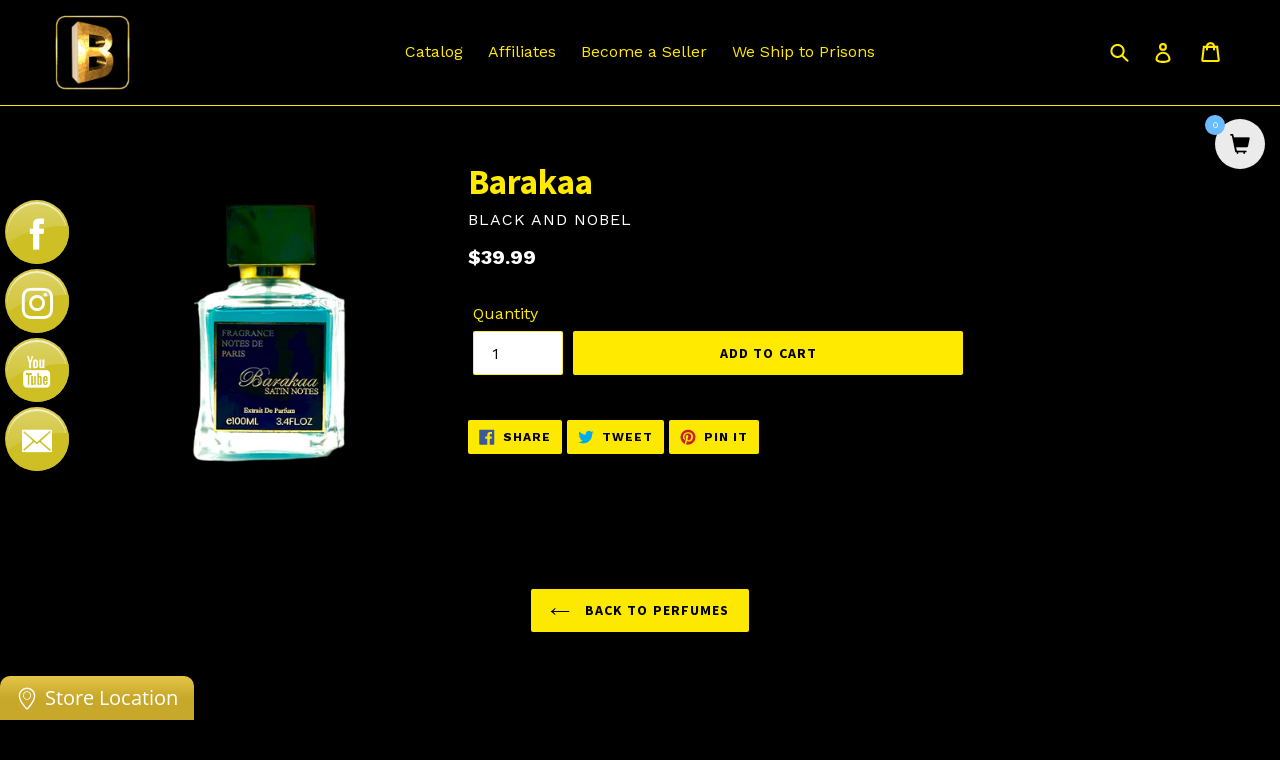

--- FILE ---
content_type: text/html; charset=utf-8
request_url: https://www.blackandnobel.com/collections/smell-goods/products/barakaa
body_size: 95324
content:
<!doctype html>
<!--[if IE 9]> <html class="ie9 no-js" lang="en"> <![endif]-->
<!--[if (gt IE 9)|!(IE)]><!--> <html class="no-js" lang="en"> <!--<![endif]-->
<head>
  <meta charset="utf-8">
  <meta http-equiv="X-UA-Compatible" content="IE=edge,chrome=1">
  <meta name="viewport" content="width=device-width,initial-scale=1">
  <meta name="theme-color" content="#ffea00">
  <link rel="canonical" href="https://www.blackandnobel.com/products/barakaa"><title>Barakaa
&ndash; Black and Nobel</title><!-- /snippets/social-meta-tags.liquid -->




<meta property="og:site_name" content="Black and Nobel">
<meta property="og:url" content="https://www.blackandnobel.com/products/barakaa">
<meta property="og:title" content="Barakaa">
<meta property="og:type" content="product">
<meta property="og:description" content="Black and Nobel is a Cultural Center that ships books to prisons and provides a variety of products like knowledge books and all natural products.">

  <meta property="og:price:amount" content="39.99">
  <meta property="og:price:currency" content="USD">

<meta property="og:image" content="http://www.blackandnobel.com/cdn/shop/files/15E73D2D-BE1F-4399-8EFD-C29C832C4466_1200x1200.png?v=1744748714">
<meta property="og:image:secure_url" content="https://www.blackandnobel.com/cdn/shop/files/15E73D2D-BE1F-4399-8EFD-C29C832C4466_1200x1200.png?v=1744748714">


<meta name="twitter:card" content="summary_large_image">
<meta name="twitter:title" content="Barakaa">
<meta name="twitter:description" content="Black and Nobel is a Cultural Center that ships books to prisons and provides a variety of products like knowledge books and all natural products.">


  <link href="//www.blackandnobel.com/cdn/shop/t/40/assets/theme.scss.css?v=30597003508507441071733529982" rel="stylesheet" type="text/css" media="all" />
  

  <link href="//fonts.googleapis.com/css?family=Work+Sans:400,700" rel="stylesheet" type="text/css" media="all" />


  

    <link href="//fonts.googleapis.com/css?family=Source+Sans+Pro:700" rel="stylesheet" type="text/css" media="all" />
  



  <script>
    var theme = {
      strings: {
        addToCart: "Add to cart",
        soldOut: "Sold out",
        unavailable: "Unavailable",
        showMore: "Show More",
        showLess: "Show Less",
        addressError: "Error looking up that address",
        addressNoResults: "No results for that address",
        addressQueryLimit: "You have exceeded the Google API usage limit. Consider upgrading to a \u003ca href=\"https:\/\/developers.google.com\/maps\/premium\/usage-limits\"\u003ePremium Plan\u003c\/a\u003e.",
        authError: "There was a problem authenticating your Google Maps account."
      },
      moneyFormat: "${{amount}}"
    }

    document.documentElement.className = document.documentElement.className.replace('no-js', 'js');
  </script>

  <!--[if (lte IE 9) ]><script src="//www.blackandnobel.com/cdn/shop/t/40/assets/match-media.min.js?v=22265819453975888031733529448" type="text/javascript"></script><![endif]--><!--[if (gt IE 9)|!(IE)]><!--><script src="//www.blackandnobel.com/cdn/shop/t/40/assets/lazysizes.js?v=68441465964607740661733529448" async="async"></script><!--<![endif]-->
  <!--[if lte IE 9]><script src="//www.blackandnobel.com/cdn/shop/t/40/assets/lazysizes.min.js?v=1952"></script><![endif]-->

  <!--[if (gt IE 9)|!(IE)]><!--><script src="//www.blackandnobel.com/cdn/shop/t/40/assets/vendor.js?v=121857302354663160541733529448" defer="defer"></script><!--<![endif]-->
  <!--[if lte IE 9]><script src="//www.blackandnobel.com/cdn/shop/t/40/assets/vendor.js?v=121857302354663160541733529448"></script><![endif]-->

  <!--[if (gt IE 9)|!(IE)]><!--><script src="//www.blackandnobel.com/cdn/shop/t/40/assets/theme.js?v=76279346153307982951733529448" defer="defer"></script><!--<![endif]-->
  <!--[if lte IE 9]><script src="//www.blackandnobel.com/cdn/shop/t/40/assets/theme.js?v=76279346153307982951733529448"></script><![endif]-->

  <script>window.performance && window.performance.mark && window.performance.mark('shopify.content_for_header.start');</script><meta name="google-site-verification" content="A33LgPpv8Q4dUMkbsthXxsy_DJ5kmxoQcAa0tgAlGzY">
<meta id="shopify-digital-wallet" name="shopify-digital-wallet" content="/17376897/digital_wallets/dialog">
<meta name="shopify-checkout-api-token" content="989e2597257a262ed6d49004f8e43658">
<meta id="in-context-paypal-metadata" data-shop-id="17376897" data-venmo-supported="false" data-environment="production" data-locale="en_US" data-paypal-v4="true" data-currency="USD">
<link rel="alternate" type="application/json+oembed" href="https://www.blackandnobel.com/products/barakaa.oembed">
<script async="async" src="/checkouts/internal/preloads.js?locale=en-US"></script>
<link rel="preconnect" href="https://shop.app" crossorigin="anonymous">
<script async="async" src="https://shop.app/checkouts/internal/preloads.js?locale=en-US&shop_id=17376897" crossorigin="anonymous"></script>
<script id="apple-pay-shop-capabilities" type="application/json">{"shopId":17376897,"countryCode":"US","currencyCode":"USD","merchantCapabilities":["supports3DS"],"merchantId":"gid:\/\/shopify\/Shop\/17376897","merchantName":"Black and Nobel","requiredBillingContactFields":["postalAddress","email"],"requiredShippingContactFields":["postalAddress","email"],"shippingType":"shipping","supportedNetworks":["visa","masterCard","amex","discover","elo","jcb"],"total":{"type":"pending","label":"Black and Nobel","amount":"1.00"},"shopifyPaymentsEnabled":true,"supportsSubscriptions":true}</script>
<script id="shopify-features" type="application/json">{"accessToken":"989e2597257a262ed6d49004f8e43658","betas":["rich-media-storefront-analytics"],"domain":"www.blackandnobel.com","predictiveSearch":true,"shopId":17376897,"locale":"en"}</script>
<script>var Shopify = Shopify || {};
Shopify.shop = "black-and-nobel.myshopify.com";
Shopify.locale = "en";
Shopify.currency = {"active":"USD","rate":"1.0"};
Shopify.country = "US";
Shopify.theme = {"name":"Copy of Debut","id":147980189932,"schema_name":"Debut","schema_version":"3.1.1","theme_store_id":796,"role":"main"};
Shopify.theme.handle = "null";
Shopify.theme.style = {"id":null,"handle":null};
Shopify.cdnHost = "www.blackandnobel.com/cdn";
Shopify.routes = Shopify.routes || {};
Shopify.routes.root = "/";</script>
<script type="module">!function(o){(o.Shopify=o.Shopify||{}).modules=!0}(window);</script>
<script>!function(o){function n(){var o=[];function n(){o.push(Array.prototype.slice.apply(arguments))}return n.q=o,n}var t=o.Shopify=o.Shopify||{};t.loadFeatures=n(),t.autoloadFeatures=n()}(window);</script>
<script>
  window.ShopifyPay = window.ShopifyPay || {};
  window.ShopifyPay.apiHost = "shop.app\/pay";
  window.ShopifyPay.redirectState = null;
</script>
<script id="shop-js-analytics" type="application/json">{"pageType":"product"}</script>
<script defer="defer" async type="module" src="//www.blackandnobel.com/cdn/shopifycloud/shop-js/modules/v2/client.init-shop-cart-sync_BdyHc3Nr.en.esm.js"></script>
<script defer="defer" async type="module" src="//www.blackandnobel.com/cdn/shopifycloud/shop-js/modules/v2/chunk.common_Daul8nwZ.esm.js"></script>
<script type="module">
  await import("//www.blackandnobel.com/cdn/shopifycloud/shop-js/modules/v2/client.init-shop-cart-sync_BdyHc3Nr.en.esm.js");
await import("//www.blackandnobel.com/cdn/shopifycloud/shop-js/modules/v2/chunk.common_Daul8nwZ.esm.js");

  window.Shopify.SignInWithShop?.initShopCartSync?.({"fedCMEnabled":true,"windoidEnabled":true});

</script>
<script>
  window.Shopify = window.Shopify || {};
  if (!window.Shopify.featureAssets) window.Shopify.featureAssets = {};
  window.Shopify.featureAssets['shop-js'] = {"shop-cart-sync":["modules/v2/client.shop-cart-sync_QYOiDySF.en.esm.js","modules/v2/chunk.common_Daul8nwZ.esm.js"],"init-fed-cm":["modules/v2/client.init-fed-cm_DchLp9rc.en.esm.js","modules/v2/chunk.common_Daul8nwZ.esm.js"],"shop-button":["modules/v2/client.shop-button_OV7bAJc5.en.esm.js","modules/v2/chunk.common_Daul8nwZ.esm.js"],"init-windoid":["modules/v2/client.init-windoid_DwxFKQ8e.en.esm.js","modules/v2/chunk.common_Daul8nwZ.esm.js"],"shop-cash-offers":["modules/v2/client.shop-cash-offers_DWtL6Bq3.en.esm.js","modules/v2/chunk.common_Daul8nwZ.esm.js","modules/v2/chunk.modal_CQq8HTM6.esm.js"],"shop-toast-manager":["modules/v2/client.shop-toast-manager_CX9r1SjA.en.esm.js","modules/v2/chunk.common_Daul8nwZ.esm.js"],"init-shop-email-lookup-coordinator":["modules/v2/client.init-shop-email-lookup-coordinator_UhKnw74l.en.esm.js","modules/v2/chunk.common_Daul8nwZ.esm.js"],"pay-button":["modules/v2/client.pay-button_DzxNnLDY.en.esm.js","modules/v2/chunk.common_Daul8nwZ.esm.js"],"avatar":["modules/v2/client.avatar_BTnouDA3.en.esm.js"],"init-shop-cart-sync":["modules/v2/client.init-shop-cart-sync_BdyHc3Nr.en.esm.js","modules/v2/chunk.common_Daul8nwZ.esm.js"],"shop-login-button":["modules/v2/client.shop-login-button_D8B466_1.en.esm.js","modules/v2/chunk.common_Daul8nwZ.esm.js","modules/v2/chunk.modal_CQq8HTM6.esm.js"],"init-customer-accounts-sign-up":["modules/v2/client.init-customer-accounts-sign-up_C8fpPm4i.en.esm.js","modules/v2/client.shop-login-button_D8B466_1.en.esm.js","modules/v2/chunk.common_Daul8nwZ.esm.js","modules/v2/chunk.modal_CQq8HTM6.esm.js"],"init-shop-for-new-customer-accounts":["modules/v2/client.init-shop-for-new-customer-accounts_CVTO0Ztu.en.esm.js","modules/v2/client.shop-login-button_D8B466_1.en.esm.js","modules/v2/chunk.common_Daul8nwZ.esm.js","modules/v2/chunk.modal_CQq8HTM6.esm.js"],"init-customer-accounts":["modules/v2/client.init-customer-accounts_dRgKMfrE.en.esm.js","modules/v2/client.shop-login-button_D8B466_1.en.esm.js","modules/v2/chunk.common_Daul8nwZ.esm.js","modules/v2/chunk.modal_CQq8HTM6.esm.js"],"shop-follow-button":["modules/v2/client.shop-follow-button_CkZpjEct.en.esm.js","modules/v2/chunk.common_Daul8nwZ.esm.js","modules/v2/chunk.modal_CQq8HTM6.esm.js"],"lead-capture":["modules/v2/client.lead-capture_BntHBhfp.en.esm.js","modules/v2/chunk.common_Daul8nwZ.esm.js","modules/v2/chunk.modal_CQq8HTM6.esm.js"],"checkout-modal":["modules/v2/client.checkout-modal_CfxcYbTm.en.esm.js","modules/v2/chunk.common_Daul8nwZ.esm.js","modules/v2/chunk.modal_CQq8HTM6.esm.js"],"shop-login":["modules/v2/client.shop-login_Da4GZ2H6.en.esm.js","modules/v2/chunk.common_Daul8nwZ.esm.js","modules/v2/chunk.modal_CQq8HTM6.esm.js"],"payment-terms":["modules/v2/client.payment-terms_MV4M3zvL.en.esm.js","modules/v2/chunk.common_Daul8nwZ.esm.js","modules/v2/chunk.modal_CQq8HTM6.esm.js"]};
</script>
<script>(function() {
  var isLoaded = false;
  function asyncLoad() {
    if (isLoaded) return;
    isLoaded = true;
    var urls = ["https:\/\/www.paypal.com\/tagmanager\/pptm.js?id=c7d03c02-ca40-11e7-8e80-27c3617e886f\u0026shop=black-and-nobel.myshopify.com","\/\/static.zotabox.com\/8\/4\/84a950299f163837abd7bbef0ae7fb7e\/widgets.js?shop=black-and-nobel.myshopify.com","https:\/\/sp-seller.webkul.com\/js\/download_prod.js?shop=black-and-nobel.myshopify.com","https:\/\/sp-seller.webkul.com\/js\/seller_profile_tag.js?shop=black-and-nobel.myshopify.com","https:\/\/sp-seller.webkul.com\/js\/vc_seller_profile.js?shop=black-and-nobel.myshopify.com","https:\/\/sp-seller.webkul.com\/js\/wk_nk_c2c_js.js?shop=black-and-nobel.myshopify.com","https:\/\/cdn.shopify.com\/s\/files\/1\/1737\/6897\/t\/30\/assets\/sca-qv-scripts-noconfig.js?15599657566429658591\u0026shop=black-and-nobel.myshopify.com","https:\/\/d3myyafggcycom.cloudfront.net\/rt-assets\/appjs\/1540192472968482488.48ace3a8-d5c8-11e8-b931-0228708bd058.live.preview.js?shop=black-and-nobel.myshopify.com","https:\/\/d3myyafggcycom.cloudfront.net\/rt-assets\/appjs\/1540320094194491684.48ace3a8-d5c8-11e8-b931-0228708bd058.live.js?shop=black-and-nobel.myshopify.com","https:\/\/app.marsello.com\/Portal\/Custom\/ScriptToInstall\/59650a2202022b0b604a5e94?aProvId=5a04d1cbaf349da5940f1d1d\u0026shop=black-and-nobel.myshopify.com","https:\/\/acdn.goldendev.win\/shopify\/add-to-cart\/js\/add-to-cart.js?shop=black-and-nobel.myshopify.com","https:\/\/trust.conversionbear.com\/script?app=trust_badge\u0026shop=black-and-nobel.myshopify.com","https:\/\/services.nofraud.com\/js\/device.js?shop=black-and-nobel.myshopify.com","https:\/\/live.bb.eight-cdn.com\/script.js?shop=black-and-nobel.myshopify.com","https:\/\/cdn.doofinder.com\/shopify\/doofinder-installed.js?shop=black-and-nobel.myshopify.com","https:\/\/search-us3.omegacommerce.com\/instant\/initjs?ID=19f7406c-413c-4f98-b6f9-21b33446888e\u0026shop=black-and-nobel.myshopify.com"];
    for (var i = 0; i < urls.length; i++) {
      var s = document.createElement('script');
      s.type = 'text/javascript';
      s.async = true;
      s.src = urls[i];
      var x = document.getElementsByTagName('script')[0];
      x.parentNode.insertBefore(s, x);
    }
  };
  if(window.attachEvent) {
    window.attachEvent('onload', asyncLoad);
  } else {
    window.addEventListener('load', asyncLoad, false);
  }
})();</script>
<script id="__st">var __st={"a":17376897,"offset":-18000,"reqid":"fcf59afe-152a-4647-93ca-ec4c7ae693c7-1769000002","pageurl":"www.blackandnobel.com\/collections\/smell-goods\/products\/barakaa","u":"923c786c62c7","p":"product","rtyp":"product","rid":8434333941996};</script>
<script>window.ShopifyPaypalV4VisibilityTracking = true;</script>
<script id="captcha-bootstrap">!function(){'use strict';const t='contact',e='account',n='new_comment',o=[[t,t],['blogs',n],['comments',n],[t,'customer']],c=[[e,'customer_login'],[e,'guest_login'],[e,'recover_customer_password'],[e,'create_customer']],r=t=>t.map((([t,e])=>`form[action*='/${t}']:not([data-nocaptcha='true']) input[name='form_type'][value='${e}']`)).join(','),a=t=>()=>t?[...document.querySelectorAll(t)].map((t=>t.form)):[];function s(){const t=[...o],e=r(t);return a(e)}const i='password',u='form_key',d=['recaptcha-v3-token','g-recaptcha-response','h-captcha-response',i],f=()=>{try{return window.sessionStorage}catch{return}},m='__shopify_v',_=t=>t.elements[u];function p(t,e,n=!1){try{const o=window.sessionStorage,c=JSON.parse(o.getItem(e)),{data:r}=function(t){const{data:e,action:n}=t;return t[m]||n?{data:e,action:n}:{data:t,action:n}}(c);for(const[e,n]of Object.entries(r))t.elements[e]&&(t.elements[e].value=n);n&&o.removeItem(e)}catch(o){console.error('form repopulation failed',{error:o})}}const l='form_type',E='cptcha';function T(t){t.dataset[E]=!0}const w=window,h=w.document,L='Shopify',v='ce_forms',y='captcha';let A=!1;((t,e)=>{const n=(g='f06e6c50-85a8-45c8-87d0-21a2b65856fe',I='https://cdn.shopify.com/shopifycloud/storefront-forms-hcaptcha/ce_storefront_forms_captcha_hcaptcha.v1.5.2.iife.js',D={infoText:'Protected by hCaptcha',privacyText:'Privacy',termsText:'Terms'},(t,e,n)=>{const o=w[L][v],c=o.bindForm;if(c)return c(t,g,e,D).then(n);var r;o.q.push([[t,g,e,D],n]),r=I,A||(h.body.append(Object.assign(h.createElement('script'),{id:'captcha-provider',async:!0,src:r})),A=!0)});var g,I,D;w[L]=w[L]||{},w[L][v]=w[L][v]||{},w[L][v].q=[],w[L][y]=w[L][y]||{},w[L][y].protect=function(t,e){n(t,void 0,e),T(t)},Object.freeze(w[L][y]),function(t,e,n,w,h,L){const[v,y,A,g]=function(t,e,n){const i=e?o:[],u=t?c:[],d=[...i,...u],f=r(d),m=r(i),_=r(d.filter((([t,e])=>n.includes(e))));return[a(f),a(m),a(_),s()]}(w,h,L),I=t=>{const e=t.target;return e instanceof HTMLFormElement?e:e&&e.form},D=t=>v().includes(t);t.addEventListener('submit',(t=>{const e=I(t);if(!e)return;const n=D(e)&&!e.dataset.hcaptchaBound&&!e.dataset.recaptchaBound,o=_(e),c=g().includes(e)&&(!o||!o.value);(n||c)&&t.preventDefault(),c&&!n&&(function(t){try{if(!f())return;!function(t){const e=f();if(!e)return;const n=_(t);if(!n)return;const o=n.value;o&&e.removeItem(o)}(t);const e=Array.from(Array(32),(()=>Math.random().toString(36)[2])).join('');!function(t,e){_(t)||t.append(Object.assign(document.createElement('input'),{type:'hidden',name:u})),t.elements[u].value=e}(t,e),function(t,e){const n=f();if(!n)return;const o=[...t.querySelectorAll(`input[type='${i}']`)].map((({name:t})=>t)),c=[...d,...o],r={};for(const[a,s]of new FormData(t).entries())c.includes(a)||(r[a]=s);n.setItem(e,JSON.stringify({[m]:1,action:t.action,data:r}))}(t,e)}catch(e){console.error('failed to persist form',e)}}(e),e.submit())}));const S=(t,e)=>{t&&!t.dataset[E]&&(n(t,e.some((e=>e===t))),T(t))};for(const o of['focusin','change'])t.addEventListener(o,(t=>{const e=I(t);D(e)&&S(e,y())}));const B=e.get('form_key'),M=e.get(l),P=B&&M;t.addEventListener('DOMContentLoaded',(()=>{const t=y();if(P)for(const e of t)e.elements[l].value===M&&p(e,B);[...new Set([...A(),...v().filter((t=>'true'===t.dataset.shopifyCaptcha))])].forEach((e=>S(e,t)))}))}(h,new URLSearchParams(w.location.search),n,t,e,['guest_login'])})(!0,!0)}();</script>
<script integrity="sha256-4kQ18oKyAcykRKYeNunJcIwy7WH5gtpwJnB7kiuLZ1E=" data-source-attribution="shopify.loadfeatures" defer="defer" src="//www.blackandnobel.com/cdn/shopifycloud/storefront/assets/storefront/load_feature-a0a9edcb.js" crossorigin="anonymous"></script>
<script crossorigin="anonymous" defer="defer" src="//www.blackandnobel.com/cdn/shopifycloud/storefront/assets/shopify_pay/storefront-65b4c6d7.js?v=20250812"></script>
<script data-source-attribution="shopify.dynamic_checkout.dynamic.init">var Shopify=Shopify||{};Shopify.PaymentButton=Shopify.PaymentButton||{isStorefrontPortableWallets:!0,init:function(){window.Shopify.PaymentButton.init=function(){};var t=document.createElement("script");t.src="https://www.blackandnobel.com/cdn/shopifycloud/portable-wallets/latest/portable-wallets.en.js",t.type="module",document.head.appendChild(t)}};
</script>
<script data-source-attribution="shopify.dynamic_checkout.buyer_consent">
  function portableWalletsHideBuyerConsent(e){var t=document.getElementById("shopify-buyer-consent"),n=document.getElementById("shopify-subscription-policy-button");t&&n&&(t.classList.add("hidden"),t.setAttribute("aria-hidden","true"),n.removeEventListener("click",e))}function portableWalletsShowBuyerConsent(e){var t=document.getElementById("shopify-buyer-consent"),n=document.getElementById("shopify-subscription-policy-button");t&&n&&(t.classList.remove("hidden"),t.removeAttribute("aria-hidden"),n.addEventListener("click",e))}window.Shopify?.PaymentButton&&(window.Shopify.PaymentButton.hideBuyerConsent=portableWalletsHideBuyerConsent,window.Shopify.PaymentButton.showBuyerConsent=portableWalletsShowBuyerConsent);
</script>
<script data-source-attribution="shopify.dynamic_checkout.cart.bootstrap">document.addEventListener("DOMContentLoaded",(function(){function t(){return document.querySelector("shopify-accelerated-checkout-cart, shopify-accelerated-checkout")}if(t())Shopify.PaymentButton.init();else{new MutationObserver((function(e,n){t()&&(Shopify.PaymentButton.init(),n.disconnect())})).observe(document.body,{childList:!0,subtree:!0})}}));
</script>
<script id='scb4127' type='text/javascript' async='' src='https://www.blackandnobel.com/cdn/shopifycloud/privacy-banner/storefront-banner.js'></script><link id="shopify-accelerated-checkout-styles" rel="stylesheet" media="screen" href="https://www.blackandnobel.com/cdn/shopifycloud/portable-wallets/latest/accelerated-checkout-backwards-compat.css" crossorigin="anonymous">
<style id="shopify-accelerated-checkout-cart">
        #shopify-buyer-consent {
  margin-top: 1em;
  display: inline-block;
  width: 100%;
}

#shopify-buyer-consent.hidden {
  display: none;
}

#shopify-subscription-policy-button {
  background: none;
  border: none;
  padding: 0;
  text-decoration: underline;
  font-size: inherit;
  cursor: pointer;
}

#shopify-subscription-policy-button::before {
  box-shadow: none;
}

      </style>

<script>window.performance && window.performance.mark && window.performance.mark('shopify.content_for_header.end');</script>
  
<link rel="stylesheet" href="//www.blackandnobel.com/cdn/shop/t/40/assets/sca-quick-view.css?v=79602837759480115661733529448">
<link rel="stylesheet" href="//www.blackandnobel.com/cdn/shop/t/40/assets/sca-jquery.fancybox.css?v=50433719388693846841733529448">

<script src="//www.blackandnobel.com/cdn/shopifycloud/storefront/assets/themes_support/option_selection-b017cd28.js" type="text/javascript"></script>

<link href="https://assets.calendly.com/assets/external/widget.css" rel="stylesheet">
<style type="text/css">
    .calendly-badge-widget {
        display: none;
        z-index: 999999;
    }
    .calendly-overlay {
        z-index: 1000000;
    }
    .calendly-badge-widget .calendly-badge-content {
        box-shadow: none;
    }
    .cis {
        opacity: 0;
    }
    .calendly-badge-widget.v {
        display: block;
    }
    .cis.v {
        opacity: 1;
    }
</style>
<!-- Google tag (gtag.js) -->
<script async src="https://www.googletagmanager.com/gtag/js?id=AW-823528658"></script>
<script>
  window.dataLayer = window.dataLayer || [];
  function gtag(){dataLayer.push(arguments);}
  gtag('js', new Date());

  gtag('config', 'AW-823528658');
</script>

<!--DOOFINDER-SHOPIFY-->  <script>
  const dfLayerOptions = {
    installationId: '0e12eade-2d79-4354-ba86-2f3aa64f6771',
    zone: 'us1'
  };

  
/** START SHOPIFY ADD TO CART **/
document.addEventListener('doofinder.cart.add', function(event) {

  const product_endpoint = new URL(event.detail.link).pathname + '.js'

  fetch(product_endpoint, {
      method: 'GET',
      headers: {
        'Content-Type': 'application/json'
      },
    })
    .then(response => {
      return response.json()
    })
    .then(data => {
      variant_id = get_variant_id(parseInt(event.detail.item_id), data)
      if (variant_id) {
        add_to_cart(variant_id, event.detail.amount)
      } else {
        window.location.href = event.detail.link
      }
    })
    .catch((error) => {
      console.error('Error:', error)
    })

  function get_variant_id(product_id, product_data) {
    if (product_data.variants.length > 1) {
      if (is_variant_id_in_list(product_id, product_data.variants)) {
        return product_id
      }
      return false
    } else {
      return product_data.variants[0].id
    }
  }

  function is_variant_id_in_list(variant_id, variant_list) {
    let is_variant = false

    variant_list.forEach(variant => {
      if (variant.id === variant_id) {
        is_variant = true
      }
    })

    return is_variant
  }

  function add_to_cart(id, amount) {
    let formData = {
      'items': [{
        'id': id,
        'quantity': amount
      }],
      sections: "cart-items,cart-icon-bubble,cart-live-region-text,cart-footer"
    }

    const route = window.Shopify.routes.root ?
      window.Shopify.routes.root + 'cart/add.js' :
      window.Shopify.routes.cart_url + '/add.js' ;

    fetch(route, {
        method: 'POST',
        headers: {
          'Content-Type': 'application/json'
        },
        body: JSON.stringify(formData)
      })
      .then(response => response.json())
      .then(data => {renderSections(data.sections)})
      .catch((error) => {
        console.error('Error:', error)
      });
  }

  function renderSections(sections){
    for( section_id in sections ){
      let section = document.querySelector("#"+section_id);
      let section_html = sections[section_id];
      if(section && section_html){
        section.innerHTML = section_html;
      }
    }
  }
});
/** END SHOPIFY ADD TO CART **/


/** START SHOPIFY OPTIONS **/
dfLayerOptions.language = "en";
/** END SHOPIFY OPTIONS **/



  (function (l, a, y, e, r, s) {
    r = l.createElement(a); r.onload = e; r.async = 1; r.src = y;
    s = l.getElementsByTagName(a)[0]; s.parentNode.insertBefore(r, s);
  })(document, 'script', 'https://cdn.doofinder.com/livelayer/1/js/loader.min.js', function () {
    doofinderLoader.load(dfLayerOptions);
  });
</script>
  <!--/DOOFINDER-SHOPIFY--><!-- BEGIN app block: shopify://apps/smartviewer-quick-view/blocks/quick-view-main/3d2a3202-3cd5-4abd-ab59-ee6fc7c65a87 -->
<div id="squirai_qv_check_pro_version" data-check=""></div>


    <div id="squirai-qv-free"></div>
    <!-- BEGIN app snippet: sca-quick-view --><div style="display: none !important" ><a class="sca-qv-button"  href="#sca-qv-showqv"title="Quick View" handle="barakaa" ></a></div>





<div id='sca-qv-metadata' style="display: none !important" jsondata='[base64]' moneyFormat="${{amount}}" noimage="https://cdn.shopify.com/extensions/ebea0a1c-9f39-4839-b381-475d572e433d/smartviewer-quick-view-9/assets/sca-qv-no-image.jpg"></div>

<!-- END app snippet -->
    <!-- BEGIN app snippet: sca-quick-view-init --><link rel="dns-prefetch" href="https://ajax.googleapis.com/">
<link rel="preload" as="stylesheet" href="https://cdn.shopify.com/extensions/ebea0a1c-9f39-4839-b381-475d572e433d/smartviewer-quick-view-9/assets/sca-quick-view.css">
<link rel="preload" as="stylesheet" href="https://cdn.shopify.com/extensions/ebea0a1c-9f39-4839-b381-475d572e433d/smartviewer-quick-view-9/assets/sca-jquery.fancybox.css">
<link rel="stylesheet" href="https://cdn.shopify.com/extensions/ebea0a1c-9f39-4839-b381-475d572e433d/smartviewer-quick-view-9/assets/sca-quick-view.css">
<link rel="stylesheet" href="https://cdn.shopify.com/extensions/ebea0a1c-9f39-4839-b381-475d572e433d/smartviewer-quick-view-9/assets/sca-jquery.fancybox.css">
<script src="https://cdn.shopify.com/extensions/ebea0a1c-9f39-4839-b381-475d572e433d/smartviewer-quick-view-9/assets/sca-option-select.js" defer ></script>
<!-- END app snippet -->
    <!-- BEGIN app snippet: sca-quick-view-template --><div id="sca-qv-showqv" class="sca-bm squirai-qv-basic" style="display: none !important;" >
 <div>
	<!--START PRODUCT-->
	 <div class="quick-view-container fancyox-view-detail">
	    <div id="sca-qv-left" class="sca-left">
            <div id="sca-qv-sale"  class="sca-qv-sale sca-qv-hidden">Sale</div>
			<!-- START ZOOM IMAGE-->
			 <div class="sca-qv-zoom-container">
                    <div class="zoomWrapper">
					  <div id="sca-qv-zoomcontainer" class='sqa-qv-zoomcontainer'>
                              <!-- Main image  ! DON'T PUT CONTENT HERE! -->
                      </div>

                    </div>
             </div>
			<!-- END ZOOM IMAGE-->

            <!-- START GALLERY-->
            <div id="sca-qv-galleryid" class="sca-qv-gallery">
              		<!-- Collection of image ! DON'T PUT CONTENT HERE!-->
            </div>
            <!-- END GALLERY-->
        </div>

		<!--START BUY-->
		<div id ="sca-qv-right" class="sca-right">
          	<!-- -------------------------- -->
			<div id="sca-qv-title" class="name-title" >
					<!-- Title of product ! DON'T PUT CONTENT HERE!-->
			</div>
			<!-- -------------------------- -->
			<div id ="sca-qv-price-container" class="sca-qv-price-container"  >
					<!-- price information of product ! DON'T PUT CONTENT HERE!-->
			</div>
			<!-- -------------------------- -->
			<div id="sca-qv-des" class="sca-qv-row">
					<!-- description of product ! DON'T PUT CONTENT HERE!-->
			</div>
			<!-- -------------------------- -->
			<div class="sca-qv-row">
				<a id="sca-qv-detail"  href="" > 	View full product details → </a>
			</div>
		<!-- ----------------------------------------------------------------------- -->
            <div id='sca-qv-cartform'>
	          <form id="sca-qv-add-item-form"  method="post">
                <!-- Begin product options ! DON'T PUT CONTENT HERE!-->
                <div class="sca-qv-product-options">
                  <!-- -------------------------- -->
                  <div id="sca-qv-variant-options" class="sca-qv-optionrow">
							<!-- variant options  of product  ! DON'T PUT CONTENT HERE!-->
		          </div>
                  <!-- -------------------------- -->
                  <div class="sca-qv-optionrow">
                    <label>Quantity</label>
          	        <input id="sca-qv-quantity" min="1" type="number" name="quantity" value="1"  />
                  </div>
				  <!-- -------------------------- -->
                  <div class="sca-qv-optionrow">
                     <p id="sca-qv-unavailable" class="sca-sold-out sca-qv-hidden">Unavailable</p>
                     <p id="sca-qv-sold-out" class="sca-sold-out sca-qv-hidden">Sold Out</p>
                     <input type="submit" class="sca-qv-cartbtn sca-qv-hidden" value="ADD TO CART" />

                  </div>
                  <!-- -------------------------- -->
                </div>
               <!-- End product options -->
            </form>
         </div>
	   </div>
	   <!--END BUY-->
    </div>
	<!--END PRODUCT-->
 </div>
</div>


<div id="scaqv-metadata"
autoconfig = "yes"
noimage = "https://cdn.shopify.com/extensions/ebea0a1c-9f39-4839-b381-475d572e433d/smartviewer-quick-view-9/assets/sca-qv-no-image.jpg"
moneyFormat = '${{amount}}'
jsondata = "[base64]" ></div><!-- END app snippet -->



<!-- END app block --><!-- BEGIN app block: shopify://apps/video-background/blocks/app-embed-block/e6aecb8b-653f-4b13-a30a-fa27a19689bb --><script>
    window.codeblackbelt = window.codeblackbelt || {};
    window.codeblackbelt.shop = window.codeblackbelt.shop || 'black-and-nobel.myshopify.com';
</script><script src="//cdn.codeblackbelt.com/widgets/video-background/main.min.js?version=2026012107-0500" async></script>
<!-- END app block --><!-- BEGIN app block: shopify://apps/add-to-cart-button/blocks/script-append/240c2684-721f-4128-8d32-4d6424731474 --><script>
	/**
	*	Add to cart script loader.
	*	version number: 4.0
	*	https://apps.shopify.com/add-to-cart
	*/
	(function(){
		var loadScript=function(a,b){var c=document.createElement("script");c.type="text/javascript",c.readyState?c.onreadystatechange=function(){("loaded"==c.readyState||"complete"==c.readyState)&&(c.onreadystatechange=null,b())}:c.onload=function(){b()},c.src=a,document.getElementsByTagName("head")[0].appendChild(c)};
		// Set variable to prevent the other loader from requesting the same resources
		window.addtc_button_app_block_loader = true;
		appendScriptUrl('black-and-nobel.myshopify.com');

		// get script url and append timestamp of last change
		function appendScriptUrl(shop) {

			var timeStamp = Math.floor(Date.now() / (1000*60*1));
			var timestampUrl = 'https://www.goldendev.win/shopify/add-to-cart/shop/status/'+shop+'.js?'+timeStamp;

			loadScript(timestampUrl, function() {
				// append app script
				if (typeof addtc_settings_updated == 'undefined') {
					console.log('settings are undefined');
					addtc_settings_updated = 'default-by-script';
				}
				var scriptUrl = "https://acdn.goldendev.win/shopify/add-to-cart/js/add-to-cart-script.js?shop="+shop+"&"+addtc_settings_updated;
				loadScript(scriptUrl, function(){});
			});
		}
	})();
</script>

<!-- END app block --><script src="https://cdn.shopify.com/extensions/ebea0a1c-9f39-4839-b381-475d572e433d/smartviewer-quick-view-9/assets/sca-qv-scripts.js" type="text/javascript" defer="defer"></script>
<link href="https://monorail-edge.shopifysvc.com" rel="dns-prefetch">
<script>(function(){if ("sendBeacon" in navigator && "performance" in window) {try {var session_token_from_headers = performance.getEntriesByType('navigation')[0].serverTiming.find(x => x.name == '_s').description;} catch {var session_token_from_headers = undefined;}var session_cookie_matches = document.cookie.match(/_shopify_s=([^;]*)/);var session_token_from_cookie = session_cookie_matches && session_cookie_matches.length === 2 ? session_cookie_matches[1] : "";var session_token = session_token_from_headers || session_token_from_cookie || "";function handle_abandonment_event(e) {var entries = performance.getEntries().filter(function(entry) {return /monorail-edge.shopifysvc.com/.test(entry.name);});if (!window.abandonment_tracked && entries.length === 0) {window.abandonment_tracked = true;var currentMs = Date.now();var navigation_start = performance.timing.navigationStart;var payload = {shop_id: 17376897,url: window.location.href,navigation_start,duration: currentMs - navigation_start,session_token,page_type: "product"};window.navigator.sendBeacon("https://monorail-edge.shopifysvc.com/v1/produce", JSON.stringify({schema_id: "online_store_buyer_site_abandonment/1.1",payload: payload,metadata: {event_created_at_ms: currentMs,event_sent_at_ms: currentMs}}));}}window.addEventListener('pagehide', handle_abandonment_event);}}());</script>
<script id="web-pixels-manager-setup">(function e(e,d,r,n,o){if(void 0===o&&(o={}),!Boolean(null===(a=null===(i=window.Shopify)||void 0===i?void 0:i.analytics)||void 0===a?void 0:a.replayQueue)){var i,a;window.Shopify=window.Shopify||{};var t=window.Shopify;t.analytics=t.analytics||{};var s=t.analytics;s.replayQueue=[],s.publish=function(e,d,r){return s.replayQueue.push([e,d,r]),!0};try{self.performance.mark("wpm:start")}catch(e){}var l=function(){var e={modern:/Edge?\/(1{2}[4-9]|1[2-9]\d|[2-9]\d{2}|\d{4,})\.\d+(\.\d+|)|Firefox\/(1{2}[4-9]|1[2-9]\d|[2-9]\d{2}|\d{4,})\.\d+(\.\d+|)|Chrom(ium|e)\/(9{2}|\d{3,})\.\d+(\.\d+|)|(Maci|X1{2}).+ Version\/(15\.\d+|(1[6-9]|[2-9]\d|\d{3,})\.\d+)([,.]\d+|)( \(\w+\)|)( Mobile\/\w+|) Safari\/|Chrome.+OPR\/(9{2}|\d{3,})\.\d+\.\d+|(CPU[ +]OS|iPhone[ +]OS|CPU[ +]iPhone|CPU IPhone OS|CPU iPad OS)[ +]+(15[._]\d+|(1[6-9]|[2-9]\d|\d{3,})[._]\d+)([._]\d+|)|Android:?[ /-](13[3-9]|1[4-9]\d|[2-9]\d{2}|\d{4,})(\.\d+|)(\.\d+|)|Android.+Firefox\/(13[5-9]|1[4-9]\d|[2-9]\d{2}|\d{4,})\.\d+(\.\d+|)|Android.+Chrom(ium|e)\/(13[3-9]|1[4-9]\d|[2-9]\d{2}|\d{4,})\.\d+(\.\d+|)|SamsungBrowser\/([2-9]\d|\d{3,})\.\d+/,legacy:/Edge?\/(1[6-9]|[2-9]\d|\d{3,})\.\d+(\.\d+|)|Firefox\/(5[4-9]|[6-9]\d|\d{3,})\.\d+(\.\d+|)|Chrom(ium|e)\/(5[1-9]|[6-9]\d|\d{3,})\.\d+(\.\d+|)([\d.]+$|.*Safari\/(?![\d.]+ Edge\/[\d.]+$))|(Maci|X1{2}).+ Version\/(10\.\d+|(1[1-9]|[2-9]\d|\d{3,})\.\d+)([,.]\d+|)( \(\w+\)|)( Mobile\/\w+|) Safari\/|Chrome.+OPR\/(3[89]|[4-9]\d|\d{3,})\.\d+\.\d+|(CPU[ +]OS|iPhone[ +]OS|CPU[ +]iPhone|CPU IPhone OS|CPU iPad OS)[ +]+(10[._]\d+|(1[1-9]|[2-9]\d|\d{3,})[._]\d+)([._]\d+|)|Android:?[ /-](13[3-9]|1[4-9]\d|[2-9]\d{2}|\d{4,})(\.\d+|)(\.\d+|)|Mobile Safari.+OPR\/([89]\d|\d{3,})\.\d+\.\d+|Android.+Firefox\/(13[5-9]|1[4-9]\d|[2-9]\d{2}|\d{4,})\.\d+(\.\d+|)|Android.+Chrom(ium|e)\/(13[3-9]|1[4-9]\d|[2-9]\d{2}|\d{4,})\.\d+(\.\d+|)|Android.+(UC? ?Browser|UCWEB|U3)[ /]?(15\.([5-9]|\d{2,})|(1[6-9]|[2-9]\d|\d{3,})\.\d+)\.\d+|SamsungBrowser\/(5\.\d+|([6-9]|\d{2,})\.\d+)|Android.+MQ{2}Browser\/(14(\.(9|\d{2,})|)|(1[5-9]|[2-9]\d|\d{3,})(\.\d+|))(\.\d+|)|K[Aa][Ii]OS\/(3\.\d+|([4-9]|\d{2,})\.\d+)(\.\d+|)/},d=e.modern,r=e.legacy,n=navigator.userAgent;return n.match(d)?"modern":n.match(r)?"legacy":"unknown"}(),u="modern"===l?"modern":"legacy",c=(null!=n?n:{modern:"",legacy:""})[u],f=function(e){return[e.baseUrl,"/wpm","/b",e.hashVersion,"modern"===e.buildTarget?"m":"l",".js"].join("")}({baseUrl:d,hashVersion:r,buildTarget:u}),m=function(e){var d=e.version,r=e.bundleTarget,n=e.surface,o=e.pageUrl,i=e.monorailEndpoint;return{emit:function(e){var a=e.status,t=e.errorMsg,s=(new Date).getTime(),l=JSON.stringify({metadata:{event_sent_at_ms:s},events:[{schema_id:"web_pixels_manager_load/3.1",payload:{version:d,bundle_target:r,page_url:o,status:a,surface:n,error_msg:t},metadata:{event_created_at_ms:s}}]});if(!i)return console&&console.warn&&console.warn("[Web Pixels Manager] No Monorail endpoint provided, skipping logging."),!1;try{return self.navigator.sendBeacon.bind(self.navigator)(i,l)}catch(e){}var u=new XMLHttpRequest;try{return u.open("POST",i,!0),u.setRequestHeader("Content-Type","text/plain"),u.send(l),!0}catch(e){return console&&console.warn&&console.warn("[Web Pixels Manager] Got an unhandled error while logging to Monorail."),!1}}}}({version:r,bundleTarget:l,surface:e.surface,pageUrl:self.location.href,monorailEndpoint:e.monorailEndpoint});try{o.browserTarget=l,function(e){var d=e.src,r=e.async,n=void 0===r||r,o=e.onload,i=e.onerror,a=e.sri,t=e.scriptDataAttributes,s=void 0===t?{}:t,l=document.createElement("script"),u=document.querySelector("head"),c=document.querySelector("body");if(l.async=n,l.src=d,a&&(l.integrity=a,l.crossOrigin="anonymous"),s)for(var f in s)if(Object.prototype.hasOwnProperty.call(s,f))try{l.dataset[f]=s[f]}catch(e){}if(o&&l.addEventListener("load",o),i&&l.addEventListener("error",i),u)u.appendChild(l);else{if(!c)throw new Error("Did not find a head or body element to append the script");c.appendChild(l)}}({src:f,async:!0,onload:function(){if(!function(){var e,d;return Boolean(null===(d=null===(e=window.Shopify)||void 0===e?void 0:e.analytics)||void 0===d?void 0:d.initialized)}()){var d=window.webPixelsManager.init(e)||void 0;if(d){var r=window.Shopify.analytics;r.replayQueue.forEach((function(e){var r=e[0],n=e[1],o=e[2];d.publishCustomEvent(r,n,o)})),r.replayQueue=[],r.publish=d.publishCustomEvent,r.visitor=d.visitor,r.initialized=!0}}},onerror:function(){return m.emit({status:"failed",errorMsg:"".concat(f," has failed to load")})},sri:function(e){var d=/^sha384-[A-Za-z0-9+/=]+$/;return"string"==typeof e&&d.test(e)}(c)?c:"",scriptDataAttributes:o}),m.emit({status:"loading"})}catch(e){m.emit({status:"failed",errorMsg:(null==e?void 0:e.message)||"Unknown error"})}}})({shopId: 17376897,storefrontBaseUrl: "https://www.blackandnobel.com",extensionsBaseUrl: "https://extensions.shopifycdn.com/cdn/shopifycloud/web-pixels-manager",monorailEndpoint: "https://monorail-edge.shopifysvc.com/unstable/produce_batch",surface: "storefront-renderer",enabledBetaFlags: ["2dca8a86"],webPixelsConfigList: [{"id":"993755372","configuration":"{\"publicKey\":\"pub_a27e884204d314c903e2\",\"apiUrl\":\"https:\\\/\\\/tracking.refersion.com\"}","eventPayloadVersion":"v1","runtimeContext":"STRICT","scriptVersion":"0fb80394591dba97de0fece487c9c5e4","type":"APP","apiClientId":147004,"privacyPurposes":["ANALYTICS","SALE_OF_DATA"],"dataSharingAdjustments":{"protectedCustomerApprovalScopes":["read_customer_email","read_customer_name","read_customer_personal_data"]}},{"id":"563445996","configuration":"{\"config\":\"{\\\"pixel_id\\\":\\\"GT-P35FQBQ\\\",\\\"target_country\\\":\\\"US\\\",\\\"gtag_events\\\":[{\\\"type\\\":\\\"purchase\\\",\\\"action_label\\\":\\\"MC-4YB9EK1VHZ\\\"},{\\\"type\\\":\\\"page_view\\\",\\\"action_label\\\":\\\"MC-4YB9EK1VHZ\\\"},{\\\"type\\\":\\\"view_item\\\",\\\"action_label\\\":\\\"MC-4YB9EK1VHZ\\\"}],\\\"enable_monitoring_mode\\\":false}\"}","eventPayloadVersion":"v1","runtimeContext":"OPEN","scriptVersion":"b2a88bafab3e21179ed38636efcd8a93","type":"APP","apiClientId":1780363,"privacyPurposes":[],"dataSharingAdjustments":{"protectedCustomerApprovalScopes":["read_customer_address","read_customer_email","read_customer_name","read_customer_personal_data","read_customer_phone"]}},{"id":"175276268","configuration":"{\"pixel_id\":\"297513467407209\",\"pixel_type\":\"facebook_pixel\",\"metaapp_system_user_token\":\"-\"}","eventPayloadVersion":"v1","runtimeContext":"OPEN","scriptVersion":"ca16bc87fe92b6042fbaa3acc2fbdaa6","type":"APP","apiClientId":2329312,"privacyPurposes":["ANALYTICS","MARKETING","SALE_OF_DATA"],"dataSharingAdjustments":{"protectedCustomerApprovalScopes":["read_customer_address","read_customer_email","read_customer_name","read_customer_personal_data","read_customer_phone"]}},{"id":"shopify-app-pixel","configuration":"{}","eventPayloadVersion":"v1","runtimeContext":"STRICT","scriptVersion":"0450","apiClientId":"shopify-pixel","type":"APP","privacyPurposes":["ANALYTICS","MARKETING"]},{"id":"shopify-custom-pixel","eventPayloadVersion":"v1","runtimeContext":"LAX","scriptVersion":"0450","apiClientId":"shopify-pixel","type":"CUSTOM","privacyPurposes":["ANALYTICS","MARKETING"]}],isMerchantRequest: false,initData: {"shop":{"name":"Black and Nobel","paymentSettings":{"currencyCode":"USD"},"myshopifyDomain":"black-and-nobel.myshopify.com","countryCode":"US","storefrontUrl":"https:\/\/www.blackandnobel.com"},"customer":null,"cart":null,"checkout":null,"productVariants":[{"price":{"amount":39.99,"currencyCode":"USD"},"product":{"title":"Barakaa","vendor":"Black and Nobel","id":"8434333941996","untranslatedTitle":"Barakaa","url":"\/products\/barakaa","type":""},"id":"45067442880748","image":{"src":"\/\/www.blackandnobel.com\/cdn\/shop\/files\/15E73D2D-BE1F-4399-8EFD-C29C832C4466.png?v=1744748714"},"sku":"","title":"Default Title","untranslatedTitle":"Default Title"}],"purchasingCompany":null},},"https://www.blackandnobel.com/cdn","fcfee988w5aeb613cpc8e4bc33m6693e112",{"modern":"","legacy":""},{"shopId":"17376897","storefrontBaseUrl":"https:\/\/www.blackandnobel.com","extensionBaseUrl":"https:\/\/extensions.shopifycdn.com\/cdn\/shopifycloud\/web-pixels-manager","surface":"storefront-renderer","enabledBetaFlags":"[\"2dca8a86\"]","isMerchantRequest":"false","hashVersion":"fcfee988w5aeb613cpc8e4bc33m6693e112","publish":"custom","events":"[[\"page_viewed\",{}],[\"product_viewed\",{\"productVariant\":{\"price\":{\"amount\":39.99,\"currencyCode\":\"USD\"},\"product\":{\"title\":\"Barakaa\",\"vendor\":\"Black and Nobel\",\"id\":\"8434333941996\",\"untranslatedTitle\":\"Barakaa\",\"url\":\"\/products\/barakaa\",\"type\":\"\"},\"id\":\"45067442880748\",\"image\":{\"src\":\"\/\/www.blackandnobel.com\/cdn\/shop\/files\/15E73D2D-BE1F-4399-8EFD-C29C832C4466.png?v=1744748714\"},\"sku\":\"\",\"title\":\"Default Title\",\"untranslatedTitle\":\"Default Title\"}}]]"});</script><script>
  window.ShopifyAnalytics = window.ShopifyAnalytics || {};
  window.ShopifyAnalytics.meta = window.ShopifyAnalytics.meta || {};
  window.ShopifyAnalytics.meta.currency = 'USD';
  var meta = {"product":{"id":8434333941996,"gid":"gid:\/\/shopify\/Product\/8434333941996","vendor":"Black and Nobel","type":"","handle":"barakaa","variants":[{"id":45067442880748,"price":3999,"name":"Barakaa","public_title":null,"sku":""}],"remote":false},"page":{"pageType":"product","resourceType":"product","resourceId":8434333941996,"requestId":"fcf59afe-152a-4647-93ca-ec4c7ae693c7-1769000002"}};
  for (var attr in meta) {
    window.ShopifyAnalytics.meta[attr] = meta[attr];
  }
</script>
<script class="analytics">
  (function () {
    var customDocumentWrite = function(content) {
      var jquery = null;

      if (window.jQuery) {
        jquery = window.jQuery;
      } else if (window.Checkout && window.Checkout.$) {
        jquery = window.Checkout.$;
      }

      if (jquery) {
        jquery('body').append(content);
      }
    };

    var hasLoggedConversion = function(token) {
      if (token) {
        return document.cookie.indexOf('loggedConversion=' + token) !== -1;
      }
      return false;
    }

    var setCookieIfConversion = function(token) {
      if (token) {
        var twoMonthsFromNow = new Date(Date.now());
        twoMonthsFromNow.setMonth(twoMonthsFromNow.getMonth() + 2);

        document.cookie = 'loggedConversion=' + token + '; expires=' + twoMonthsFromNow;
      }
    }

    var trekkie = window.ShopifyAnalytics.lib = window.trekkie = window.trekkie || [];
    if (trekkie.integrations) {
      return;
    }
    trekkie.methods = [
      'identify',
      'page',
      'ready',
      'track',
      'trackForm',
      'trackLink'
    ];
    trekkie.factory = function(method) {
      return function() {
        var args = Array.prototype.slice.call(arguments);
        args.unshift(method);
        trekkie.push(args);
        return trekkie;
      };
    };
    for (var i = 0; i < trekkie.methods.length; i++) {
      var key = trekkie.methods[i];
      trekkie[key] = trekkie.factory(key);
    }
    trekkie.load = function(config) {
      trekkie.config = config || {};
      trekkie.config.initialDocumentCookie = document.cookie;
      var first = document.getElementsByTagName('script')[0];
      var script = document.createElement('script');
      script.type = 'text/javascript';
      script.onerror = function(e) {
        var scriptFallback = document.createElement('script');
        scriptFallback.type = 'text/javascript';
        scriptFallback.onerror = function(error) {
                var Monorail = {
      produce: function produce(monorailDomain, schemaId, payload) {
        var currentMs = new Date().getTime();
        var event = {
          schema_id: schemaId,
          payload: payload,
          metadata: {
            event_created_at_ms: currentMs,
            event_sent_at_ms: currentMs
          }
        };
        return Monorail.sendRequest("https://" + monorailDomain + "/v1/produce", JSON.stringify(event));
      },
      sendRequest: function sendRequest(endpointUrl, payload) {
        // Try the sendBeacon API
        if (window && window.navigator && typeof window.navigator.sendBeacon === 'function' && typeof window.Blob === 'function' && !Monorail.isIos12()) {
          var blobData = new window.Blob([payload], {
            type: 'text/plain'
          });

          if (window.navigator.sendBeacon(endpointUrl, blobData)) {
            return true;
          } // sendBeacon was not successful

        } // XHR beacon

        var xhr = new XMLHttpRequest();

        try {
          xhr.open('POST', endpointUrl);
          xhr.setRequestHeader('Content-Type', 'text/plain');
          xhr.send(payload);
        } catch (e) {
          console.log(e);
        }

        return false;
      },
      isIos12: function isIos12() {
        return window.navigator.userAgent.lastIndexOf('iPhone; CPU iPhone OS 12_') !== -1 || window.navigator.userAgent.lastIndexOf('iPad; CPU OS 12_') !== -1;
      }
    };
    Monorail.produce('monorail-edge.shopifysvc.com',
      'trekkie_storefront_load_errors/1.1',
      {shop_id: 17376897,
      theme_id: 147980189932,
      app_name: "storefront",
      context_url: window.location.href,
      source_url: "//www.blackandnobel.com/cdn/s/trekkie.storefront.cd680fe47e6c39ca5d5df5f0a32d569bc48c0f27.min.js"});

        };
        scriptFallback.async = true;
        scriptFallback.src = '//www.blackandnobel.com/cdn/s/trekkie.storefront.cd680fe47e6c39ca5d5df5f0a32d569bc48c0f27.min.js';
        first.parentNode.insertBefore(scriptFallback, first);
      };
      script.async = true;
      script.src = '//www.blackandnobel.com/cdn/s/trekkie.storefront.cd680fe47e6c39ca5d5df5f0a32d569bc48c0f27.min.js';
      first.parentNode.insertBefore(script, first);
    };
    trekkie.load(
      {"Trekkie":{"appName":"storefront","development":false,"defaultAttributes":{"shopId":17376897,"isMerchantRequest":null,"themeId":147980189932,"themeCityHash":"9509630175949077269","contentLanguage":"en","currency":"USD","eventMetadataId":"1f55dab8-c512-4fb2-ba5c-0a71ae097f95"},"isServerSideCookieWritingEnabled":true,"monorailRegion":"shop_domain","enabledBetaFlags":["65f19447"]},"Session Attribution":{},"S2S":{"facebookCapiEnabled":true,"source":"trekkie-storefront-renderer","apiClientId":580111}}
    );

    var loaded = false;
    trekkie.ready(function() {
      if (loaded) return;
      loaded = true;

      window.ShopifyAnalytics.lib = window.trekkie;

      var originalDocumentWrite = document.write;
      document.write = customDocumentWrite;
      try { window.ShopifyAnalytics.merchantGoogleAnalytics.call(this); } catch(error) {};
      document.write = originalDocumentWrite;

      window.ShopifyAnalytics.lib.page(null,{"pageType":"product","resourceType":"product","resourceId":8434333941996,"requestId":"fcf59afe-152a-4647-93ca-ec4c7ae693c7-1769000002","shopifyEmitted":true});

      var match = window.location.pathname.match(/checkouts\/(.+)\/(thank_you|post_purchase)/)
      var token = match? match[1]: undefined;
      if (!hasLoggedConversion(token)) {
        setCookieIfConversion(token);
        window.ShopifyAnalytics.lib.track("Viewed Product",{"currency":"USD","variantId":45067442880748,"productId":8434333941996,"productGid":"gid:\/\/shopify\/Product\/8434333941996","name":"Barakaa","price":"39.99","sku":"","brand":"Black and Nobel","variant":null,"category":"","nonInteraction":true,"remote":false},undefined,undefined,{"shopifyEmitted":true});
      window.ShopifyAnalytics.lib.track("monorail:\/\/trekkie_storefront_viewed_product\/1.1",{"currency":"USD","variantId":45067442880748,"productId":8434333941996,"productGid":"gid:\/\/shopify\/Product\/8434333941996","name":"Barakaa","price":"39.99","sku":"","brand":"Black and Nobel","variant":null,"category":"","nonInteraction":true,"remote":false,"referer":"https:\/\/www.blackandnobel.com\/collections\/smell-goods\/products\/barakaa"});
      }
    });


        var eventsListenerScript = document.createElement('script');
        eventsListenerScript.async = true;
        eventsListenerScript.src = "//www.blackandnobel.com/cdn/shopifycloud/storefront/assets/shop_events_listener-3da45d37.js";
        document.getElementsByTagName('head')[0].appendChild(eventsListenerScript);

})();</script>
<script
  defer
  src="https://www.blackandnobel.com/cdn/shopifycloud/perf-kit/shopify-perf-kit-3.0.4.min.js"
  data-application="storefront-renderer"
  data-shop-id="17376897"
  data-render-region="gcp-us-central1"
  data-page-type="product"
  data-theme-instance-id="147980189932"
  data-theme-name="Debut"
  data-theme-version="3.1.1"
  data-monorail-region="shop_domain"
  data-resource-timing-sampling-rate="10"
  data-shs="true"
  data-shs-beacon="true"
  data-shs-export-with-fetch="true"
  data-shs-logs-sample-rate="1"
  data-shs-beacon-endpoint="https://www.blackandnobel.com/api/collect"
></script>
</head>

<body class="template-product">

  <a class="in-page-link visually-hidden skip-link" href="#MainContent">Skip to content</a>

  <div id="SearchDrawer" class="search-bar drawer drawer--top" role="dialog" aria-modal="true" aria-label="Search">
    <div class="search-bar__table">
      <div class="search-bar__table-cell search-bar__form-wrapper">
        <form class="search search-bar__form" action="/search" method="get" role="search">
          <input class="search__input search-bar__input" type="search" name="q" value="" placeholder="Search" aria-label="Search">
          <button class="search-bar__submit search__submit btn--link" type="submit">
            <svg aria-hidden="true" focusable="false" role="presentation" class="icon icon-search" viewBox="0 0 37 40"><path d="M35.6 36l-9.8-9.8c4.1-5.4 3.6-13.2-1.3-18.1-5.4-5.4-14.2-5.4-19.7 0-5.4 5.4-5.4 14.2 0 19.7 2.6 2.6 6.1 4.1 9.8 4.1 3 0 5.9-1 8.3-2.8l9.8 9.8c.4.4.9.6 1.4.6s1-.2 1.4-.6c.9-.9.9-2.1.1-2.9zm-20.9-8.2c-2.6 0-5.1-1-7-2.9-3.9-3.9-3.9-10.1 0-14C9.6 9 12.2 8 14.7 8s5.1 1 7 2.9c3.9 3.9 3.9 10.1 0 14-1.9 1.9-4.4 2.9-7 2.9z"/></svg>
            <span class="icon__fallback-text">Submit</span>
          </button>
        </form>
      </div>
      <div class="search-bar__table-cell text-right">
        <button type="button" class="btn--link search-bar__close js-drawer-close">
          <svg aria-hidden="true" focusable="false" role="presentation" class="icon icon-close" viewBox="0 0 37 40"><path d="M21.3 23l11-11c.8-.8.8-2 0-2.8-.8-.8-2-.8-2.8 0l-11 11-11-11c-.8-.8-2-.8-2.8 0-.8.8-.8 2 0 2.8l11 11-11 11c-.8.8-.8 2 0 2.8.4.4.9.6 1.4.6s1-.2 1.4-.6l11-11 11 11c.4.4.9.6 1.4.6s1-.2 1.4-.6c.8-.8.8-2 0-2.8l-11-11z"/></svg>
          <span class="icon__fallback-text">Close search</span>
        </button>
      </div>
    </div>
  </div>

  <div id="shopify-section-header" class="shopify-section">

<div data-section-id="header" data-section-type="header-section">
  

  <header class="site-header border-bottom logo--left" role="banner">
    <div class="grid grid--no-gutters grid--table site-header__mobile-nav">
      

      

      <div class="grid__item small--one-half medium-up--one-quarter logo-align--left">
        
        
          <div class="h2 site-header__logo">
        
          
<a href="/" class="site-header__logo-image">
              
              <img class="lazyload js"
                   src="//www.blackandnobel.com/cdn/shop/files/BNapplogo512_300x300.png?v=1613173738"
                   data-src="//www.blackandnobel.com/cdn/shop/files/BNapplogo512_{width}x.png?v=1613173738"
                   data-widths="[180, 360, 540, 720, 900, 1080, 1296, 1512, 1728, 2048]"
                   data-aspectratio="1.0"
                   data-sizes="auto"
                   alt="Black and Nobel"
                   style="max-width: 75px">
              <noscript>
                
                <img src="//www.blackandnobel.com/cdn/shop/files/BNapplogo512_75x.png?v=1613173738"
                     srcset="//www.blackandnobel.com/cdn/shop/files/BNapplogo512_75x.png?v=1613173738 1x, //www.blackandnobel.com/cdn/shop/files/BNapplogo512_75x@2x.png?v=1613173738 2x"
                     alt="Black and Nobel"
                     style="max-width: 75px;">
              </noscript>
            </a>
          
        
          </div>
        
      </div>

      
        <nav class="grid__item medium-up--one-half small--hide" id="AccessibleNav" role="navigation">
          <ul class="site-nav list--inline " id="SiteNav">
  



    
      <li>
        <a href="/collections/all" class="site-nav__link site-nav__link--main">Catalog</a>
      </li>
    
  



    
      <li>
        <a href="/pages/affiliates" class="site-nav__link site-nav__link--main">Affiliates</a>
      </li>
    
  



    
      <li>
        <a href="https://shopify.webkul.com/multivendor/?sid=8641" class="site-nav__link site-nav__link--main">Become a Seller</a>
      </li>
    
  



    
      <li>
        <a href="/collections/we-ship-to-prisons" class="site-nav__link site-nav__link--main">We Ship to Prisons</a>
      </li>
    
  
</ul>

        </nav>
      

      <div class="grid__item small--one-half medium-up--one-quarter text-right site-header__icons site-header__icons--plus">
        <div class="site-header__icons-wrapper">
          
            <div class="site-header__search small--hide">
              <form action="/search" method="get" class="search-header search" role="search">
  <input class="search-header__input search__input"
    type="search"
    name="q"
    placeholder="Search"
    aria-label="Search">
  <button class="search-header__submit search__submit btn--link" type="submit">
    <svg aria-hidden="true" focusable="false" role="presentation" class="icon icon-search" viewBox="0 0 37 40"><path d="M35.6 36l-9.8-9.8c4.1-5.4 3.6-13.2-1.3-18.1-5.4-5.4-14.2-5.4-19.7 0-5.4 5.4-5.4 14.2 0 19.7 2.6 2.6 6.1 4.1 9.8 4.1 3 0 5.9-1 8.3-2.8l9.8 9.8c.4.4.9.6 1.4.6s1-.2 1.4-.6c.9-.9.9-2.1.1-2.9zm-20.9-8.2c-2.6 0-5.1-1-7-2.9-3.9-3.9-3.9-10.1 0-14C9.6 9 12.2 8 14.7 8s5.1 1 7 2.9c3.9 3.9 3.9 10.1 0 14-1.9 1.9-4.4 2.9-7 2.9z"/></svg>
    <span class="icon__fallback-text">Submit</span>
  </button>
</form>

            </div>
          

          <button type="button" class="btn--link site-header__search-toggle js-drawer-open-top medium-up--hide">
            <svg aria-hidden="true" focusable="false" role="presentation" class="icon icon-search" viewBox="0 0 37 40"><path d="M35.6 36l-9.8-9.8c4.1-5.4 3.6-13.2-1.3-18.1-5.4-5.4-14.2-5.4-19.7 0-5.4 5.4-5.4 14.2 0 19.7 2.6 2.6 6.1 4.1 9.8 4.1 3 0 5.9-1 8.3-2.8l9.8 9.8c.4.4.9.6 1.4.6s1-.2 1.4-.6c.9-.9.9-2.1.1-2.9zm-20.9-8.2c-2.6 0-5.1-1-7-2.9-3.9-3.9-3.9-10.1 0-14C9.6 9 12.2 8 14.7 8s5.1 1 7 2.9c3.9 3.9 3.9 10.1 0 14-1.9 1.9-4.4 2.9-7 2.9z"/></svg>
            <span class="icon__fallback-text">Search</span>
          </button>

          
            
              <a href="/account/login" class="site-header__account">
                <svg aria-hidden="true" focusable="false" role="presentation" class="icon icon-login" viewBox="0 0 28.33 37.68"><path d="M14.17 14.9a7.45 7.45 0 1 0-7.5-7.45 7.46 7.46 0 0 0 7.5 7.45zm0-10.91a3.45 3.45 0 1 1-3.5 3.46A3.46 3.46 0 0 1 14.17 4zM14.17 16.47A14.18 14.18 0 0 0 0 30.68c0 1.41.66 4 5.11 5.66a27.17 27.17 0 0 0 9.06 1.34c6.54 0 14.17-1.84 14.17-7a14.18 14.18 0 0 0-14.17-14.21zm0 17.21c-6.3 0-10.17-1.77-10.17-3a10.17 10.17 0 1 1 20.33 0c.01 1.23-3.86 3-10.16 3z"/></svg>
                <span class="icon__fallback-text">Log in</span>
              </a>
            
          

          <a href="/cart" class="site-header__cart">
            <svg aria-hidden="true" focusable="false" role="presentation" class="icon icon-cart" viewBox="0 0 37 40"><path d="M36.5 34.8L33.3 8h-5.9C26.7 3.9 23 .8 18.5.8S10.3 3.9 9.6 8H3.7L.5 34.8c-.2 1.5.4 2.4.9 3 .5.5 1.4 1.2 3.1 1.2h28c1.3 0 2.4-.4 3.1-1.3.7-.7 1-1.8.9-2.9zm-18-30c2.2 0 4.1 1.4 4.7 3.2h-9.5c.7-1.9 2.6-3.2 4.8-3.2zM4.5 35l2.8-23h2.2v3c0 1.1.9 2 2 2s2-.9 2-2v-3h10v3c0 1.1.9 2 2 2s2-.9 2-2v-3h2.2l2.8 23h-28z"/></svg>
            <span class="icon__fallback-text">Cart</span>
            
          </a>

          
            <button type="button" class="btn--link site-header__menu js-mobile-nav-toggle mobile-nav--open" aria-controls="navigation"  aria-expanded="false" aria-label="Menu">
              <svg aria-hidden="true" focusable="false" role="presentation" class="icon icon-hamburger" viewBox="0 0 37 40"><path d="M33.5 25h-30c-1.1 0-2-.9-2-2s.9-2 2-2h30c1.1 0 2 .9 2 2s-.9 2-2 2zm0-11.5h-30c-1.1 0-2-.9-2-2s.9-2 2-2h30c1.1 0 2 .9 2 2s-.9 2-2 2zm0 23h-30c-1.1 0-2-.9-2-2s.9-2 2-2h30c1.1 0 2 .9 2 2s-.9 2-2 2z"/></svg>
              <svg aria-hidden="true" focusable="false" role="presentation" class="icon icon-close" viewBox="0 0 37 40"><path d="M21.3 23l11-11c.8-.8.8-2 0-2.8-.8-.8-2-.8-2.8 0l-11 11-11-11c-.8-.8-2-.8-2.8 0-.8.8-.8 2 0 2.8l11 11-11 11c-.8.8-.8 2 0 2.8.4.4.9.6 1.4.6s1-.2 1.4-.6l11-11 11 11c.4.4.9.6 1.4.6s1-.2 1.4-.6c.8-.8.8-2 0-2.8l-11-11z"/></svg>
            </button>
          
        </div>

      </div>
    </div>

    <nav class="mobile-nav-wrapper medium-up--hide" role="navigation">
      <ul id="MobileNav" class="mobile-nav">
        
<li class="mobile-nav__item border-bottom">
            
              <a href="/collections/all" class="mobile-nav__link">
                Catalog
              </a>
            
          </li>
        
<li class="mobile-nav__item border-bottom">
            
              <a href="/pages/affiliates" class="mobile-nav__link">
                Affiliates
              </a>
            
          </li>
        
<li class="mobile-nav__item border-bottom">
            
              <a href="https://shopify.webkul.com/multivendor/?sid=8641" class="mobile-nav__link">
                Become a Seller
              </a>
            
          </li>
        
<li class="mobile-nav__item">
            
              <a href="/collections/we-ship-to-prisons" class="mobile-nav__link">
                We Ship to Prisons
              </a>
            
          </li>
        
      </ul>
    </nav>
  </header>

  
</div>



<script type="application/ld+json">
{
  "@context": "http://schema.org",
  "@type": "Organization",
  "name": "Black and Nobel",
  
    
    "logo": "https://www.blackandnobel.com/cdn/shop/files/BNapplogo512_512x.png?v=1613173738",
  
  "sameAs": [
    "",
    "https://www.facebook.com/blackandnobelbookstore/",
    "",
    "https://www.instagram.com/blackandnobel/",
    "",
    "",
    "https://www.youtube.com/user/blackandnobel",
    ""
  ],
  "url": "https://www.blackandnobel.com"
}
</script>


</div>

  <div class="page-container" id="PageContainer">

    <main class="main-content" id="MainContent" role="main">
      



<div id="shopify-section-product-template" class="shopify-section"><div class="product-template__container page-width" id="ProductSection-product-template" data-section-id="product-template" data-section-type="product" data-enable-history-state="true">
  


  <div class="grid product-single">
    <div class="grid__item product-single__photos medium-up--one-third">
        
        
        
        
<style>
  
  
  @media screen and (min-width: 750px) { 
    #FeaturedImage-product-template-43166321377516 {
      max-width: 295.9518072289157px;
      max-height: 345px;
    }
    #FeaturedImageZoom-product-template-43166321377516-wrapper {
      max-width: 295.9518072289157px;
      max-height: 345px;
    }
   } 
  
  
    
    @media screen and (max-width: 749px) {
      #FeaturedImage-product-template-43166321377516 {
        max-width: 643.3734939759037px;
        max-height: 750px;
      }
      #FeaturedImageZoom-product-template-43166321377516-wrapper {
        max-width: 643.3734939759037px;
      }
    }
  
</style>


        <div id="FeaturedImageZoom-product-template-43166321377516-wrapper" class="product-single__photo-wrapper js">
          <div id="FeaturedImageZoom-product-template-43166321377516" style="padding-top:116.57303370786516%;" class="product-single__photo js-zoom-enabled" data-image-id="43166321377516" data-zoom="//www.blackandnobel.com/cdn/shop/files/15E73D2D-BE1F-4399-8EFD-C29C832C4466_1024x1024@2x.png?v=1744748714">
            <img id="FeaturedImage-product-template-43166321377516"
                 class="feature-row__image product-featured-img lazyload"
                 src="//www.blackandnobel.com/cdn/shop/files/15E73D2D-BE1F-4399-8EFD-C29C832C4466_300x300.png?v=1744748714"
                 data-src="//www.blackandnobel.com/cdn/shop/files/15E73D2D-BE1F-4399-8EFD-C29C832C4466_{width}x.png?v=1744748714"
                 data-widths="[180, 360, 540, 720, 900, 1080, 1296, 1512, 1728, 2048]"
                 data-aspectratio="0.8578313253012049"
                 data-sizes="auto"
                 alt="Barakaa">
          </div>
        </div>
      

      <noscript>
        
        <img src="//www.blackandnobel.com/cdn/shop/files/15E73D2D-BE1F-4399-8EFD-C29C832C4466_345x@2x.png?v=1744748714" alt="Barakaa" id="FeaturedImage-product-template" class="product-featured-img" style="max-width: 345px;">
      </noscript>

      
    </div>

    <div class="grid__item medium-up--two-thirds">
      <div class="product-single__meta">

        <h1 class="product-single__title">Barakaa</h1>

        
          <p class="product-single__vendor">Black and Nobel</p>
        

        <div>
          <p class="product-single__price product-single__price-product-template">
            
              <span class="visually-hidden">Regular price</span>
              <s id="ComparePrice-product-template" class="hide"></s>
              <span class="product-price__price product-price__price-product-template">
                <span id="ProductPrice-product-template">
                  $39.99
                </span>
                <span class="product-price__sale-label product-price__sale-label-product-template hide">Sale</span>
              </span>
            
          </p>

          

          <form method="post" action="/cart/add" id="product_form_8434333941996" accept-charset="UTF-8" class="product-form product-form-product-template
" enctype="multipart/form-data"><input type="hidden" name="form_type" value="product" /><input type="hidden" name="utf8" value="✓" />
            

            <select name="id" id="ProductSelect-product-template" class="product-form__variants no-js">
              
                
                  <option  selected="selected"  value="45067442880748">
                    Default Title
                  </option>
                
              
            </select>
         

            
              <div class="product-form__item product-form__item--quantity">
                <label for="Quantity">Quantity</label>
                <input type="number" id="Quantity" name="quantity" value="1" min="1" class="product-form__input" pattern="[0-9]*">
              </div>
            
            <div class="product-form__item product-form__item--submit product-form__item--no-variants">
              <button type="submit" name="add" id="AddToCart-product-template"  class="btn product-form__cart-submit">
                <span id="AddToCartText-product-template">
                  
                    Add to cart
                  
                </span>
              </button>
              
            </div>
          <input type="hidden" name="product-id" value="8434333941996" /><input type="hidden" name="section-id" value="product-template" /></form>
        </div>

        <div class="product-single__description rte">
          
        </div>
        
        <div id="shopify-product-reviews" data-id="8434333941996"></div>


        
          <!-- /snippets/social-sharing.liquid -->
<ul class="social-sharing">

  
    <li>
      <a target="_blank" href="//www.facebook.com/sharer.php?u=https://www.blackandnobel.com/products/barakaa" class="btn btn--small btn--secondary btn--share share-facebook">
        <svg aria-hidden="true" focusable="false" role="presentation" class="icon icon-facebook" viewBox="0 0 20 20"><path fill="#444" d="M18.05.811q.439 0 .744.305t.305.744v16.637q0 .439-.305.744t-.744.305h-4.732v-7.221h2.415l.342-2.854h-2.757v-1.83q0-.659.293-1t1.073-.342h1.488V3.762q-.976-.098-2.171-.098-1.634 0-2.635.964t-1 2.72V9.47H7.951v2.854h2.415v7.221H1.413q-.439 0-.744-.305t-.305-.744V1.859q0-.439.305-.744T1.413.81H18.05z"/></svg>
        <span class="share-title" aria-hidden="true">Share</span>
        <span class="visually-hidden">Share on Facebook</span>
      </a>
    </li>
  

  
    <li>
      <a target="_blank" href="//twitter.com/share?text=Barakaa&amp;url=https://www.blackandnobel.com/products/barakaa" class="btn btn--small btn--secondary btn--share share-twitter">
        <svg aria-hidden="true" focusable="false" role="presentation" class="icon icon-twitter" viewBox="0 0 20 20"><path fill="#444" d="M19.551 4.208q-.815 1.202-1.956 2.038 0 .082.02.255t.02.255q0 1.589-.469 3.179t-1.426 3.036-2.272 2.567-3.158 1.793-3.963.672q-3.301 0-6.031-1.773.571.041.937.041 2.751 0 4.911-1.671-1.284-.02-2.292-.784T2.456 11.85q.346.082.754.082.55 0 1.039-.163-1.365-.285-2.262-1.365T1.09 7.918v-.041q.774.408 1.773.448-.795-.53-1.263-1.396t-.469-1.864q0-1.019.509-1.997 1.487 1.854 3.596 2.924T9.81 7.184q-.143-.509-.143-.897 0-1.63 1.161-2.781t2.832-1.151q.815 0 1.569.326t1.284.917q1.345-.265 2.506-.958-.428 1.386-1.732 2.18 1.243-.163 2.262-.611z"/></svg>
        <span class="share-title" aria-hidden="true">Tweet</span>
        <span class="visually-hidden">Tweet on Twitter</span>
      </a>
    </li>
  

  
    <li>
      <a target="_blank" href="//pinterest.com/pin/create/button/?url=https://www.blackandnobel.com/products/barakaa&amp;media=//www.blackandnobel.com/cdn/shop/files/15E73D2D-BE1F-4399-8EFD-C29C832C4466_1024x1024.png?v=1744748714&amp;description=Barakaa" class="btn btn--small btn--secondary btn--share share-pinterest">
        <svg aria-hidden="true" focusable="false" role="presentation" class="icon icon-pinterest" viewBox="0 0 20 20"><path fill="#444" d="M9.958.811q1.903 0 3.635.744t2.988 2 2 2.988.744 3.635q0 2.537-1.256 4.696t-3.415 3.415-4.696 1.256q-1.39 0-2.659-.366.707-1.147.951-2.025l.659-2.561q.244.463.903.817t1.39.354q1.464 0 2.622-.842t1.793-2.305.634-3.293q0-2.171-1.671-3.769t-4.257-1.598q-1.586 0-2.903.537T5.298 5.897 4.066 7.775t-.427 2.037q0 1.268.476 2.22t1.427 1.342q.171.073.293.012t.171-.232q.171-.61.195-.756.098-.268-.122-.512-.634-.707-.634-1.83 0-1.854 1.281-3.183t3.354-1.329q1.83 0 2.854 1t1.025 2.61q0 1.342-.366 2.476t-1.049 1.817-1.561.683q-.732 0-1.195-.537t-.293-1.269q.098-.342.256-.878t.268-.915.207-.817.098-.732q0-.61-.317-1t-.927-.39q-.756 0-1.269.695t-.512 1.744q0 .39.061.756t.134.537l.073.171q-1 4.342-1.22 5.098-.195.927-.146 2.171-2.513-1.122-4.062-3.44T.59 10.177q0-3.879 2.744-6.623T9.957.81z"/></svg>
        <span class="share-title" aria-hidden="true">Pin it</span>
        <span class="visually-hidden">Pin on Pinterest</span>
      </a>
    </li>
  

</ul>

        
      </div>
    </div>
  </div>
</div>


  <div class="text-center return-link-wrapper">
    <a href="/collections/smell-goods" class="btn btn--secondary btn--has-icon-before return-link">
      <svg aria-hidden="true" focusable="false" role="presentation" class="icon icon--wide icon-arrow-left" viewBox="0 0 20 8"><path d="M4.814 7.555C3.95 6.61 3.2 5.893 2.568 5.4 1.937 4.91 1.341 4.544.781 4.303v-.44a9.933 9.933 0 0 0 1.875-1.196c.606-.485 1.328-1.196 2.168-2.134h.752c-.612 1.309-1.253 2.315-1.924 3.018H19.23v.986H3.652c.495.632.84 1.1 1.036 1.406.195.306.485.843.869 1.612h-.743z" fill="#000" fill-rule="evenodd"/></svg>
      Back to Perfumes
    </a>
  </div>



  <script type="application/json" id="ProductJson-product-template">
    {"id":8434333941996,"title":"Barakaa","handle":"barakaa","description":"","published_at":"2024-05-05T15:45:21-04:00","created_at":"2024-05-05T15:44:51-04:00","vendor":"Black and Nobel","type":"","tags":[],"price":3999,"price_min":3999,"price_max":3999,"available":true,"price_varies":false,"compare_at_price":null,"compare_at_price_min":0,"compare_at_price_max":0,"compare_at_price_varies":false,"variants":[{"id":45067442880748,"title":"Default Title","option1":"Default Title","option2":null,"option3":null,"sku":"","requires_shipping":true,"taxable":true,"featured_image":null,"available":true,"name":"Barakaa","public_title":null,"options":["Default Title"],"price":3999,"weight":454,"compare_at_price":null,"inventory_quantity":96,"inventory_management":"shopify","inventory_policy":"deny","barcode":null,"requires_selling_plan":false,"selling_plan_allocations":[]}],"images":["\/\/www.blackandnobel.com\/cdn\/shop\/files\/15E73D2D-BE1F-4399-8EFD-C29C832C4466.png?v=1744748714"],"featured_image":"\/\/www.blackandnobel.com\/cdn\/shop\/files\/15E73D2D-BE1F-4399-8EFD-C29C832C4466.png?v=1744748714","options":["Title"],"media":[{"alt":null,"id":35240766701804,"position":1,"preview_image":{"aspect_ratio":0.858,"height":1660,"width":1424,"src":"\/\/www.blackandnobel.com\/cdn\/shop\/files\/15E73D2D-BE1F-4399-8EFD-C29C832C4466.png?v=1744748714"},"aspect_ratio":0.858,"height":1660,"media_type":"image","src":"\/\/www.blackandnobel.com\/cdn\/shop\/files\/15E73D2D-BE1F-4399-8EFD-C29C832C4466.png?v=1744748714","width":1424}],"requires_selling_plan":false,"selling_plan_groups":[],"content":""}
  </script>



</div>

<script>
  // Override default values of shop.strings for each template.
  // Alternate product templates can change values of
  // add to cart button, sold out, and unavailable states here.
  theme.productStrings = {
    addToCart: "Add to cart",
    soldOut: "Sold out",
    unavailable: "Unavailable"
  }
</script>



<script type="application/ld+json">
{
  "@context": "http://schema.org/",
  "@type": "Product",
  "name": "Barakaa",
  "url": "https://www.blackandnobel.com/products/barakaa",
  
    
    "image": [
      "https://www.blackandnobel.com/cdn/shop/files/15E73D2D-BE1F-4399-8EFD-C29C832C4466_1424x.png?v=1744748714"
    ],
  
  "description": "",
  
  "brand": {
    "@type": "Thing",
    "name": "Black and Nobel"
  },
  
    "offers": [
      
        {
          "@type" : "Offer",
          "availability" : "http://schema.org/InStock",
          "price" : "39.99",
          "priceCurrency" : "USD",
          "url" : "https://www.blackandnobel.com/products/barakaa?variant=45067442880748",
          "itemOffered" :
          {
              "@type" : "Product",
              
              
                "name" : "Default Title",
              
              
              
                "weight": {
                  "@type": "QuantitativeValue",
                  
                    "unitCode": "lb",
                  
                  "value": "1.0 lb"
                },
              
              "url": "https://www.blackandnobel.com/products/barakaa?variant=45067442880748"
          }
        }
      
    ]
  
}
</script>

    </main>

    <div id="shopify-section-footer" class="shopify-section">

<footer class="site-footer" role="contentinfo">
  <div class="page-width">
    <div class="grid grid--no-gutters">
      <div class="grid__item medium-up--one-quarter">
        
          <ul class="site-footer__linklist">
            
              <li class="site-footer__linklist-item">
                <a href="/collections/urban-novels">Urban Books</a>
              </li>
            
              <li class="site-footer__linklist-item">
                <a href="/collections/we-ship-to-prisons">We Ship to Prisons</a>
              </li>
            
          </ul>
        
      </div>

      <div class="grid__item medium-up--one-quarter">
        
          <ul class="site-footer__linklist">
            
              <li class="site-footer__linklist-item">
                <a href="/collections">Collections</a>
              </li>
            
              <li class="site-footer__linklist-item">
                <a href="/apps/trackorder">Track Your Order</a>
              </li>
            
              <li class="site-footer__linklist-item">
                <a href="/policies/terms-of-service">Terms of Service</a>
              </li>
            
              <li class="site-footer__linklist-item">
                <a href="/policies/refund-policy">Refund policy</a>
              </li>
            
          </ul>
        
      </div>

      
        <div class="grid__item medium-up--one-half">
          <div class="site-footer__newsletter">
            <form method="post" action="/contact#contact_form" id="contact_form" accept-charset="UTF-8" class="contact-form"><input type="hidden" name="form_type" value="customer" /><input type="hidden" name="utf8" value="✓" />

                <label for="Email" class="h4">Join our mailing list</label>
                <div class="input-group">
                  <input type="hidden" name="contact[tags]" value="newsletter">
                  <input type="email"
                    name="contact[email]"
                    id="Email"
                    class="input-group__field newsletter__input"
                    value=""
                    placeholder="Email address"autocorrect="off"
                    autocapitalize="off">
                  <span class="input-group__btn">
                    <button type="submit" class="btn newsletter__submit" name="commit" id="Subscribe">
                      <span class="newsletter__submit-text--large">Subscribe</span>
                    </button>
                  </span>
                </div>
              
            </form>
          </div>
        </div>
      
    </div>

    <div class="grid grid--no-gutters">
      
        <div class="grid__item medium-up--one-half">
          <ul class="list--inline site-footer__social-icons social-icons">
            
              <li>
                <a class="social-icons__link" href="https://www.facebook.com/blackandnobelbookstore/" aria-describedby="a11y-external-message">
                  <svg aria-hidden="true" focusable="false" role="presentation" class="icon icon-facebook" viewBox="0 0 20 20"><path fill="#444" d="M18.05.811q.439 0 .744.305t.305.744v16.637q0 .439-.305.744t-.744.305h-4.732v-7.221h2.415l.342-2.854h-2.757v-1.83q0-.659.293-1t1.073-.342h1.488V3.762q-.976-.098-2.171-.098-1.634 0-2.635.964t-1 2.72V9.47H7.951v2.854h2.415v7.221H1.413q-.439 0-.744-.305t-.305-.744V1.859q0-.439.305-.744T1.413.81H18.05z"/></svg>
                  <span class="icon__fallback-text">Facebook</span>
                </a>
              </li>
            
            
            
            
              <li>
                <a class="social-icons__link" href="https://www.instagram.com/blackandnobel/" aria-describedby="a11y-external-message">
                  <svg aria-hidden="true" focusable="false" role="presentation" class="icon icon-instagram" viewBox="0 0 512 512"><path d="M256 49.5c67.3 0 75.2.3 101.8 1.5 24.6 1.1 37.9 5.2 46.8 8.7 11.8 4.6 20.2 10 29 18.8s14.3 17.2 18.8 29c3.4 8.9 7.6 22.2 8.7 46.8 1.2 26.6 1.5 34.5 1.5 101.8s-.3 75.2-1.5 101.8c-1.1 24.6-5.2 37.9-8.7 46.8-4.6 11.8-10 20.2-18.8 29s-17.2 14.3-29 18.8c-8.9 3.4-22.2 7.6-46.8 8.7-26.6 1.2-34.5 1.5-101.8 1.5s-75.2-.3-101.8-1.5c-24.6-1.1-37.9-5.2-46.8-8.7-11.8-4.6-20.2-10-29-18.8s-14.3-17.2-18.8-29c-3.4-8.9-7.6-22.2-8.7-46.8-1.2-26.6-1.5-34.5-1.5-101.8s.3-75.2 1.5-101.8c1.1-24.6 5.2-37.9 8.7-46.8 4.6-11.8 10-20.2 18.8-29s17.2-14.3 29-18.8c8.9-3.4 22.2-7.6 46.8-8.7 26.6-1.3 34.5-1.5 101.8-1.5m0-45.4c-68.4 0-77 .3-103.9 1.5C125.3 6.8 107 11.1 91 17.3c-16.6 6.4-30.6 15.1-44.6 29.1-14 14-22.6 28.1-29.1 44.6-6.2 16-10.5 34.3-11.7 61.2C4.4 179 4.1 187.6 4.1 256s.3 77 1.5 103.9c1.2 26.8 5.5 45.1 11.7 61.2 6.4 16.6 15.1 30.6 29.1 44.6 14 14 28.1 22.6 44.6 29.1 16 6.2 34.3 10.5 61.2 11.7 26.9 1.2 35.4 1.5 103.9 1.5s77-.3 103.9-1.5c26.8-1.2 45.1-5.5 61.2-11.7 16.6-6.4 30.6-15.1 44.6-29.1 14-14 22.6-28.1 29.1-44.6 6.2-16 10.5-34.3 11.7-61.2 1.2-26.9 1.5-35.4 1.5-103.9s-.3-77-1.5-103.9c-1.2-26.8-5.5-45.1-11.7-61.2-6.4-16.6-15.1-30.6-29.1-44.6-14-14-28.1-22.6-44.6-29.1-16-6.2-34.3-10.5-61.2-11.7-27-1.1-35.6-1.4-104-1.4z"/><path d="M256 126.6c-71.4 0-129.4 57.9-129.4 129.4s58 129.4 129.4 129.4 129.4-58 129.4-129.4-58-129.4-129.4-129.4zm0 213.4c-46.4 0-84-37.6-84-84s37.6-84 84-84 84 37.6 84 84-37.6 84-84 84z"/><circle cx="390.5" cy="121.5" r="30.2"/></svg>
                  <span class="icon__fallback-text">Instagram</span>
                </a>
              </li>
            
            
            
            
              <li>
                <a class="social-icons__link" href="https://www.youtube.com/user/blackandnobel" aria-describedby="a11y-external-message">
                  <svg aria-hidden="true" focusable="false" role="presentation" class="icon icon-youtube" viewBox="0 0 21 20"><path fill="#444" d="M-.196 15.803q0 1.23.812 2.092t1.977.861h14.946q1.165 0 1.977-.861t.812-2.092V3.909q0-1.23-.82-2.116T17.539.907H2.593q-1.148 0-1.969.886t-.82 2.116v11.894zm7.465-2.149V6.058q0-.115.066-.18.049-.016.082-.016l.082.016 7.153 3.806q.066.066.066.164 0 .066-.066.131l-7.153 3.806q-.033.033-.066.033-.066 0-.098-.033-.066-.066-.066-.131z"/></svg>
                  <span class="icon__fallback-text">YouTube</span>
                </a>
              </li>
            
            
            
          </ul>
        </div>
      

      <div class="grid__item medium-up--one-half">
        <div class="site-footer__copyright site-footer__copyright--right medium-up--text-right">
          
          
            <div class="site-footer__payment-icons">
              
<ul class="payment-icons list--inline">
                  
                    
                      <li class="payment-icon"><svg aria-hidden="true" focusable="false" role="presentation" class="icon icon-american_express" viewBox="0 0 20 20"><path fill="#444" d="M8.373 7.623v-.46H6.606V9.37h1.767v-.453h-1.24v-.44H8.34v-.453H7.133v-.4zm2.487.134c0-.247-.1-.393-.267-.487-.173-.1-.367-.107-.64-.107H8.74v2.213h.527v-.807h.567c.193 0 .307.02.387.093.093.107.087.3.087.433v.28h.533v-.433c0-.2-.013-.293-.087-.407a.629.629 0 0 0-.26-.187.638.638 0 0 0 .367-.593zm-.693.313c-.073.047-.16.047-.26.047h-.64v-.493h.653c.093 0 .187.007.253.04s.113.1.113.193c-.007.1-.047.173-.12.213zm-8.874.813h1.1l.2.493h1.073V7.643l.767 1.733H4.9l.767-1.733v1.733h.54V7.163h-.873l-.633 1.5-.693-1.5h-.86v2.093l-.9-2.093h-.787L.574 9.23v.14h.513l.207-.487zm.547-1.346l.36.88h-.72l.36-.88zm11.22.1h.5v-.473h-.513c-.367 0-.633.08-.8.26-.227.24-.287.533-.287.867 0 .4.093.653.28.847.147.2.413.273.767.247h.62l.2-.493h1.1l.207.493h1.073v-1.66l1 1.66h.747V7.172h-.54v1.54l-.927-1.54h-.807v2.093l-.893-2.093H14l-.747 1.74h-.24c-.14 0-.287-.027-.367-.113-.1-.113-.147-.28-.147-.52 0-.233.06-.407.153-.5.107-.113.213-.14.407-.14zm1.32-.1l.367.88h-.727l.36-.88zm-3.213-.374h.54v2.213h-.54V7.163zm1.96 4.4a.522.522 0 0 0-.273-.493c-.173-.093-.367-.107-.633-.107h-1.22v2.213h.533v-.807h.567c.193 0 .313.02.387.1.1.1.087.3.087.433v.273h.533v-.44c0-.193-.013-.293-.087-.407a.585.585 0 0 0-.26-.187.61.61 0 0 0 .367-.58zm-.694.314a.534.534 0 0 1-.26.047h-.64v-.493h.653c.093 0 .187 0 .253.04.067.033.107.107.107.2s-.047.167-.113.207zM9.86 10.97H8.173l-.673.727-.653-.727h-2.12v2.213H6.82l.673-.733.653.733h1.027v-.74h.66c.46 0 .92-.127.92-.74-.007-.62-.473-.733-.893-.733zm-3.313 1.747H5.254v-.44h1.16v-.453h-1.16v-.4h1.327l.58.647-.613.647zm2.1.26l-.813-.9.813-.873v1.773zm1.206-.987h-.68v-.56h.687c.193 0 .32.08.32.273 0 .187-.127.287-.327.287zm5.327-.567v-.453h-1.76v2.207h1.76v-.46h-1.233v-.44h1.207v-.453h-1.207v-.4zm4.127.647a.171.171 0 0 0-.047-.053c-.12-.12-.313-.173-.6-.18l-.287-.007a.623.623 0 0 1-.207-.027.169.169 0 0 1-.113-.167c0-.073.02-.12.08-.16.053-.033.12-.04.213-.04h.96v-.473h-1.053c-.553 0-.76.34-.76.66 0 .7.62.667 1.113.687.093 0 .147.013.187.047s.067.08.067.147c0 .06-.027.107-.06.147-.04.04-.113.053-.213.053h-1.013v.473h1.02c.34 0 .587-.093.72-.28a.724.724 0 0 0 .113-.413c-.007-.193-.047-.313-.12-.413zm-.774 1.54h-1.367v-.2c-.16.127-.447.2-.72.2h-4.313v-.713c0-.087-.007-.093-.093-.093h-.067v.807h-1.42v-.833c-.24.1-.507.113-.733.107h-.167v.733h-1.72l-.427-.48-.447.48H4.246v-3.087h2.847l.407.473.433-.473H9.84c.22 0 .58.02.747.18v-.18h1.707c.16 0 .507.033.713.18v-.18h2.58v.18c.127-.12.4-.18.633-.18h1.447v.18c.153-.107.367-.18.66-.18h.98V.258H.574v7.78l.573-1.313h1.38l.18.367v-.367H4.32l.353.793.347-.793h5.127c.233 0 .44.047.593.18v-.18h1.407v.18c.24-.133.54-.18.88-.18h2.033l.187.367v-.367h1.507l.207.367v-.367h1.467v3.08h-1.48l-.28-.467v.467h-1.853l-.2-.493h-.453l-.207.493h-.96c-.38 0-.66-.087-.847-.187v.187h-2.28v-.7c0-.1-.02-.107-.08-.107h-.087v.807H5.288v-.38l-.16.38h-.92l-.16-.38v.373H2.275l-.2-.493h-.453l-.207.493h-.84v9.313h18.727v-5.653c-.207.113-.487.153-.767.153zm-2.013-.907h-1.027v.473h1.027c.533 0 .827-.22.827-.7 0-.227-.053-.36-.16-.467-.12-.12-.313-.173-.607-.18l-.287-.007a.623.623 0 0 1-.207-.027.169.169 0 0 1-.113-.167c0-.073.02-.12.08-.16.053-.033.113-.04.213-.04h.967v-.473h-1.06c-.553 0-.753.34-.753.66 0 .7.62.667 1.113.687.093 0 .147.013.187.047.033.033.067.08.067.147 0 .06-.027.107-.06.147-.033.047-.107.06-.207.06z"/></svg>
                      </li>
                    
                  
                    
                      <li class="payment-icon"><svg aria-hidden="true" focusable="false" role="presentation" class="icon icon--wide icon-apple_pay" viewBox="0 0 72 45"><defs><path d="M5.711 0c-.21 0-.415.004-.623.01a9.313 9.313 0 0 0-1.354.116c-.453.08-.875.21-1.287.415-.404.2-.775.464-1.096.777A4.249 4.249 0 0 0 .13 3.645a8.13 8.13 0 0 0-.12 1.32c-.007.202-.01.405-.01.607v33.854c0 .202.004.404.01.607.012.44.04.886.12 1.322.08.44.214.853.425 1.255a4.27 4.27 0 0 0 1.891 1.848c.412.205.834.335 1.287.414.447.078.902.106 1.354.117.208.004.414.007.623.007.244.004.49.004.738.004h59.104c.245 0 .492 0 .738-.002.207 0 .414-.004.622-.007.452-.013.907-.04 1.355-.118a4.69 4.69 0 0 0 1.287-.414 4.293 4.293 0 0 0 1.893-1.847c.21-.403.343-.815.423-1.257.08-.437.108-.882.12-1.323.005-.202.006-.405.01-.606V5.574c-.003-.202-.005-.405-.01-.607a8.873 8.873 0 0 0-.12-1.32 4.421 4.421 0 0 0-.424-1.257A4.273 4.273 0 0 0 69.554.542a4.736 4.736 0 0 0-1.287-.414 9.479 9.479 0 0 0-1.354-.115c-.208-.005-.415-.007-.622-.01h-.738V0H5.711zm.004 44.059c-.202 0-.403-.004-.6-.007a8.678 8.678 0 0 1-1.21-.103 3.575 3.575 0 0 1-1.024-.327c-.315-.156-.6-.36-.853-.605a3.306 3.306 0 0 1-.62-.833 3.493 3.493 0 0 1-.333-1 7.744 7.744 0 0 1-.104-1.178 28.63 28.63 0 0 1-.01-.586V5.581c0-.197.004-.392.01-.59.01-.356.03-.776.104-1.18.07-.374.175-.69.335-1a3.351 3.351 0 0 1 1.47-1.434c.314-.155.64-.26 1.022-.326A8.106 8.106 0 0 1 5.113.946c.2-.004.4-.006.6-.007l.735-.003h59.103l.002.001.73.003c.202 0 .402.003.604.008.366.01.797.03 1.21.104.383.067.707.17 1.023.327a3.38 3.38 0 0 1 1.47 1.438c.16.306.265.623.334 1 .074.4.095.82.104 1.18.006.193.008.39.01.587v33.837c-.002.196-.004.39-.01.585-.01.36-.03.782-.104 1.184a3.45 3.45 0 0 1-.334.995 3.315 3.315 0 0 1-1.473 1.437c-.314.156-.638.26-1.02.327-.42.073-.867.093-1.207.102-.2.004-.403.007-.607.007-.243.003-.488.003-.73.003H6.441c-.24 0-.483 0-.726-.002z" id="a"/><path d="M8.812 1.718c-.618.713-1.154 1.853-1.007 2.945 1.07.084 2.157-.543 2.822-1.348h-.002c.665-.807 1.113-1.925.99-3.04-.958.038-2.12.64-2.803 1.443zm13.589.247c-.583.067-1.123.143-1.608.227l-.156.027v16.964h1.548v-7.147c.523.09 1.12.137 1.78.137.875 0 1.696-.112 2.44-.333a5.46 5.46 0 0 0 1.956-1.02c.55-.458.988-1.03 1.307-1.7.316-.672.48-1.462.48-2.35 0-.738-.117-1.4-.345-1.968a4.517 4.517 0 0 0-.96-1.488l-.002.001c-.483-.468-1.11-.83-1.855-1.08-.74-.246-1.63-.37-2.643-.37-.698 0-1.354.033-1.942.1zm.563 8.784a5.083 5.083 0 0 1-.778-.13V3.406c.204-.038.457-.073.754-.105.377-.04.83-.06 1.352-.06.645 0 1.24.076 1.77.23.523.15.98.374 1.36.665.37.288.664.662.867 1.113.203.457.306 1.002.306 1.62 0 1.284-.398 2.267-1.18 2.926l.002-.002c-.796.667-1.92 1.006-3.35 1.006-.39 0-.762-.018-1.103-.05zM8.313 5.753c-.753 0-1.91-.85-3.144-.825-1.617.023-3.108.94-3.94 2.387-1.678 2.922-.426 7.238 1.21 9.6.8 1.158 1.752 2.457 3.008 2.41 1.208-.046 1.66-.78 3.12-.78.719-.001 1.183.189 1.621.379.452.194.876.39 1.521.377 1.298-.028 2.123-1.18 2.92-2.344.913-1.34 1.292-2.64 1.312-2.706-.027-.015-2.528-.97-2.556-3.855v-.001c-.02-2.413 1.968-3.574 2.06-3.63-1.124-1.635-2.863-1.86-3.484-1.886-.1-.01-.199-.014-.298-.014-1.373 0-2.649.888-3.35.888zm24.992 1.048a5.796 5.796 0 0 0-1.707.813l-.127.086.525 1.224.19-.126c.4-.27.85-.484 1.34-.637.49-.15.99-.23 1.486-.23.646 0 1.162.12 1.53.35.373.233.655.523.837.86.19.348.312.72.367 1.104.058.4.086.76.086 1.066v.137c-2.295-.01-4.088.372-5.278 1.138-1.25.805-1.884 1.952-1.884 3.405 0 .418.075.84.223 1.257.152.422.378.8.676 1.122.3.326.687.592 1.15.792.46.2 1.004.3 1.61.3.48 0 .93-.06 1.34-.18a4.55 4.55 0 0 0 1.936-1.148 5.12 5.12 0 0 0 .295-.324h.06l.142 1.375h1.492l-.04-.22a9.314 9.314 0 0 1-.147-1.368l-.004-.004c-.017-.48-.025-.962-.025-1.442v-4.715c0-.56-.056-1.13-.165-1.696a4.316 4.316 0 0 0-.643-1.577 3.593 3.593 0 0 0-1.308-1.16c-.55-.296-1.267-.446-2.13-.446a6.81 6.81 0 0 0-1.827.244zm.313 11.145c-.26-.09-.49-.228-.687-.41a2.028 2.028 0 0 1-.48-.698c-.123-.28-.185-.63-.185-1.035 0-.664.18-1.203.53-1.596.36-.408.827-.723 1.38-.935a7.035 7.035 0 0 1 1.864-.425 16.61 16.61 0 0 1 1.787-.077l.002 2.406c0 .167-.04.394-.115.666a3.363 3.363 0 0 1-.415.828c-.18.264-.407.507-.675.72-.267.21-.586.38-.948.506s-.78.19-1.24.19c-.282 0-.555-.048-.818-.14zm13.407-3.258c-.18.475-.35.953-.502 1.418l-.217.663h-.054c-.068-.22-.14-.447-.22-.687-.15-.46-.312-.913-.477-1.345l-3.09-7.906h-1.654l4.42 11.367c.117.275.134.4.134.45 0 .015-.007.11-.135.455a8.3 8.3 0 0 1-.94 1.743c-.353.482-.677.874-.966 1.163a5.252 5.252 0 0 1-1.036.82c-.36.212-.688.385-.98.514l-.165.075.538 1.31.172-.066c.14-.052.403-.172.802-.367.404-.2.85-.514 1.327-.94a6.81 6.81 0 0 0 1.117-1.256c.326-.467.653-1.018.972-1.63a25.07 25.07 0 0 0 .943-2.062c.31-.763.64-1.616.985-2.535l3.57-9.04-1.654-.002-2.89 7.858z" id="c"/></defs><g fill="none" fill-rule="evenodd"><mask id="b" fill="#fff"><use xlink:href="#a"/></mask><path fill="#121211" mask="url(#b)" d="M-5 50h82V-5H-5z"/><g transform="translate(10 10)"><mask id="d" fill="#fff"><use xlink:href="#c"/></mask><path fill="#121211" mask="url(#d)" d="M-4.567 29.728h61.136V-4.725H-4.567z"/></g></g></svg>
                      </li>
                    
                  
                    
                      <li class="payment-icon"><svg aria-hidden="true" focusable="false" role="presentation" class="icon icon-diners_club" viewBox="0 0 17 20"><path fill="#444" d="M10.156 3.875q1.895 0 3.525.859t2.646 2.471 1.016 3.584q0 1.836-1.006 3.418t-2.666 2.49-3.516.908H6.913q-1.855 0-3.457-.908t-2.529-2.49-.928-3.418q0-1.992.938-3.584t2.51-2.461 3.467-.869h3.242zM6.934 17.02q1.719 0 3.164-.84t2.285-2.285.84-3.164q0-1.699-.84-3.145t-2.285-2.285-3.164-.84q-1.699 0-3.145.84T1.504 7.586t-.84 3.145q0 1.719.84 3.164t2.285 2.285 3.145.84zm-1.426-2.579q-1.133-.43-1.836-1.445t-.723-2.266q.02-1.25.732-2.275t1.826-1.436v7.422zM8.379 7.02q1.113.41 1.826 1.436t.713 2.275-.713 2.266-1.826 1.445V7.02z"/></svg>
                      </li>
                    
                  
                    
                      <li class="payment-icon"><svg aria-hidden="true" focusable="false" role="presentation" class="icon icon--wide icon-discover" viewBox="0 0 52 20"><path fill="#444" d="M22.598 14.617q-1.094.488-2.031.488-1.855 0-3.125-1.26t-1.27-3.115q0-1.797 1.299-3.076t3.135-1.279q1.035 0 1.992.508v1.914q-.957-.938-2.031-.938-1.152 0-1.943.84t-.791 2.031q0 1.27.791 2.07t2.021.801q1.055 0 1.953-.898v1.914zm-8.086-6.152q-.586-.664-1.328-.664-.527 0-.869.264t-.342.654q0 .332.264.557t.986.479q1.406.508 1.914 1.064t.508 1.553q0 1.211-.811 1.973t-2.08.762q-1.816 0-2.891-1.582l1.055-1.016q.586 1.113 1.777 1.113.547 0 .908-.332t.361-.84q0-.527-.488-.859-.273-.176-1.133-.469-1.133-.43-1.592-.938t-.459-1.387q0-1.016.752-1.699t1.846-.684q1.387 0 2.461.957zm13.164-2.051q1.875 0 3.154 1.26t1.279 3.076-1.289 3.086-3.145 1.27q-1.914 0-3.193-1.25t-1.279-3.145q0-1.797 1.309-3.047t3.164-1.25zm-25.293.137q1.973 0 3.232 1.172t1.26 3.008q0 .918-.391 1.768t-1.113 1.455q-1.211.977-2.988.977H0V6.552h2.383zm5.234 0h1.641v8.379H7.617V6.551zm30.43 0h1.777l-3.633 8.574h-.859l-3.535-8.574h1.758l2.227 5.625zm2.5 0h4.629v1.426h-2.988v1.855h2.871v1.406h-2.871v2.266h2.988v1.426h-4.629V6.551zm8.125 0q1.406 0 2.168.645t.762 1.836q0 .957-.479 1.563t-1.396.801l2.617 3.535h-1.992l-2.266-3.398h-.195v3.398H46.25V6.552h2.422zm-.313 3.847q1.582 0 1.582-1.289 0-1.23-1.582-1.23h-.469v2.52h.469zM2.09 13.504q1.484 0 2.207-.664.43-.391.674-.947t.244-1.162q0-1.27-.918-2.07-.742-.684-2.207-.684h-.449v5.527h.449z"/></svg>
                      </li>
                    
                  
                    
                      <li class="payment-icon"><svg aria-hidden="true" focusable="false" role="presentation" class="icon icon--wide icon-google_pay" viewBox="0 0 61.47 37.5"><path d="M57 0H4.45A4.47 4.47 0 0 0 0 4.45V33a4.47 4.47 0 0 0 4.45 4.5H57a4.47 4.47 0 0 0 4.47-4.5V4.45A4.47 4.47 0 0 0 57 0zm3 33a3 3 0 0 1-3 3H4.45a3 3 0 0 1-3-3V4.45a3 3 0 0 1 3-3H57a3 3 0 0 1 3 3V33z"/><path d="M35.1 13a4 4 0 0 0-2.85-1.13h-4.39v12.89h1.66v-5.22h2.73a4 4 0 0 0 2.85-1.1l.18-.19A3.72 3.72 0 0 0 35.1 13zm-1.17 4.34a2.2 2.2 0 0 1-1.64.66h-2.77v-4.55h2.77a2.27 2.27 0 0 1 1.64 3.89zM40.1 15.65a4.06 4.06 0 0 0-3.56 1.73l1.46.92a2.52 2.52 0 0 1 2.15-1.17 2.31 2.31 0 0 1 1.6.6 1.85 1.85 0 0 1 .68 1.47v.34A4.86 4.86 0 0 0 40 19a4.48 4.48 0 0 0-2.77.84 2.62 2.62 0 0 0-1 2.18 2.72 2.72 0 0 0 1 2.16 3.54 3.54 0 0 0 2.44.87 3.15 3.15 0 0 0 2.73-1.52h.08v1.25h1.58v-5.44A3.48 3.48 0 0 0 43 16.65a4.14 4.14 0 0 0-2.9-1zm1.6 7.15a2.68 2.68 0 0 1-1.87.77 2 2 0 0 1-1.28-.43 1.29 1.29 0 0 1-.55-1.08 1.44 1.44 0 0 1 .64-1.19 2.8 2.8 0 0 1 1.68-.48 3.34 3.34 0 0 1 2.16.61 2.47 2.47 0 0 1-.78 1.8zM51.36 15.94l-2.56 6.34-2.63-6.34h-1.8L48 24.2l-2.09 4.45h1.71l5.53-12.71h-1.79zM15.7 16.91v2.85h4A3.42 3.42 0 0 1 18.23 22a4.49 4.49 0 0 1-6.68-2.35 4.47 4.47 0 0 1 4.16-5.88 4 4 0 0 1 2.84 1.11l2.12-2.11a7.13 7.13 0 0 0-5-1.93A7.41 7.41 0 0 0 9.1 21.57a7.39 7.39 0 0 0 6.61 4.08 7.1 7.1 0 0 0 4.91-1.79 7.23 7.23 0 0 0 2.2-5.44 9.39 9.39 0 0 0-.12-1.5h-7z"/></svg>
                      </li>
                    
                  
                    
                      <li class="payment-icon"><svg aria-hidden="true" focusable="false" role="presentation" class="icon icon--wide icon-master" viewBox="0 0 23 15"><path d="M17.375 8.166c-.537 0-.644.237-.644.437 0 .1.061.276.284.276.437 0 .53-.575.514-.699-.015 0-.03-.015-.154-.015zm-6.301-.975c-.399 0-.476.453-.476.499h.813c-.008-.039.07-.499-.337-.499zm-5.526.975c-.537 0-.645.237-.645.437 0 .1.061.276.285.276.437 0 .53-.575.514-.699-.016 0-.03-.015-.154-.015zm15.45-.899c-.323 0-.576.376-.576.937 0 .346.122.568.384.568.399 0 .583-.515.583-.899.008-.422-.13-.606-.392-.606zM16.292.951a6.7 6.7 0 0 0-4.368 1.62 7.007 7.007 0 0 1 1.88 3.024h-.322a6.772 6.772 0 0 0-1.789-2.817 6.723 6.723 0 0 0-1.788 2.817h-.323A7.004 7.004 0 0 1 11.58 2.47 6.817 6.817 0 0 0 7.097.798 6.859 6.859 0 0 0 .236 7.659a6.86 6.86 0 0 0 11.343 5.196 7.07 7.07 0 0 1-1.872-2.764h.33a6.727 6.727 0 0 0 1.657 2.449 6.731 6.731 0 0 0 1.659-2.449h.33a6.937 6.937 0 0 1-1.759 2.656 6.7 6.7 0 0 0 4.368 1.62c3.699 0 6.708-3.009 6.708-6.709C23 3.958 19.992.95 16.292.95v.001zM3.13 9.44l.414-2.618-.936 2.618h-.499l-.061-2.618-.445 2.618H.897l.584-3.477h1.066l.031 2.133.721-2.133H4.45L3.875 9.44H3.13zm2.495 0l.022-.277c-.015 0-.23.338-.752.338-.268 0-.705-.146-.705-.783 0-.813.66-1.081 1.297-1.081.1 0 .314.015.314.015s.023-.046.023-.184c0-.223-.2-.254-.468-.254-.475 0-.798.13-.798.13l.107-.63s.384-.16.883-.16c.26 0 1.005.03 1.005.882l-.284 2.01h-.644V9.44zm2.709-.89c0 .967-.937.928-1.105.928-.614 0-.799-.085-.822-.092l.1-.636c0-.008.307.107.645.107.199 0 .453-.015.453-.253 0-.354-.913-.269-.913-1.106 0-.737.544-.951 1.09-.951.414 0 .674.053.674.053l-.091.645s-.4-.03-.499-.03c-.26 0-.399.052-.399.237 0 .376.868.191.868 1.098h-.001zM9.4 7.306l-.207 1.266c-.016.1.015.238.268.238.061 0 .138-.023.185-.023l-.092.622c-.077.023-.284.092-.545.092-.338 0-.583-.192-.583-.622 0-.292.414-2.67.43-2.686h.73l-.078.43h.36l-.091.683H9.4zm1.772 1.55c.369 0 .775-.176.775-.176l-.13.705s-.238.123-.768.123c-.583 0-1.258-.246-1.258-1.274 0-.89.544-1.681 1.274-1.681.798 0 1.044.583 1.044 1.067 0 .191-.092.668-.092.668h-1.49c0-.016-.137.567.645.567v.001zm2.426-1.42c-.506-.176-.544.799-.76 2.01h-.752l.453-2.824h.683l-.06.407s.245-.445.567-.445a.92.92 0 0 1 .138.007c-.092.2-.185.376-.269.844v.001zm2.096 1.965s-.392.1-.637.1c-.868 0-1.313-.6-1.313-1.512 0-1.374.822-2.103 1.666-2.103.376 0 .821.176.821.176l-.122.775s-.299-.207-.668-.207c-.498 0-.944.476-.944 1.335 0 .423.208.821.722.821.246 0 .606-.176.606-.176l-.13.79-.001.001zm1.756.039l.023-.277c-.016 0-.23.338-.752.338-.268 0-.706-.146-.706-.783 0-.813.66-1.081 1.297-1.081.1 0 .315.015.315.015s.023-.046.023-.184c0-.223-.2-.254-.468-.254-.476 0-.799.13-.799.13l.108-.63s.384-.16.882-.16c.26 0 1.006.03 1.006.882l-.284 2.01c-.008-.007-.645-.007-.645-.007zm1.512.008h-.752l.453-2.825h.683l-.06.407s.245-.446.567-.446c.091 0 .138.008.138.008-.1.2-.185.376-.269.844-.506-.176-.544.807-.76 2.01v.002zm2.234-.008l.03-.26s-.245.306-.683.306c-.606 0-.906-.583-.906-1.182 0-.929.561-1.735 1.228-1.735.43 0 .706.376.706.376l.16-.975h.73l-.56 3.469h-.706zm1.367-.015a.195.195 0 0 1-.108.03.178.178 0 0 1-.107-.03.226.226 0 0 1-.085-.085.187.187 0 0 1-.03-.108c0-.038.007-.077.03-.107a.226.226 0 0 1 .085-.085.187.187 0 0 1 .107-.03c.039 0 .077.007.108.03.038.016.061.046.085.085.023.038.03.069.03.107a.178.178 0 0 1-.03.108.218.218 0 0 1-.085.085zm-.024-.353a.197.197 0 0 0-.183 0 .156.156 0 0 0-.07.069.197.197 0 0 0 0 .183c.016.03.039.054.07.07a.197.197 0 0 0 .183 0 .151.151 0 0 0 .07-.07.197.197 0 0 0 0-.183.156.156 0 0 0-.07-.07zm-.03.284l-.023-.039a.18.18 0 0 0-.039-.053c-.008-.007-.015-.008-.03-.008h-.023v.1h-.038v-.238h.084c.031 0 .047 0 .062.008.014.008.022.016.03.023.008.007.008.022.008.038s-.008.03-.016.046c-.016.016-.03.023-.046.023.008 0 .016.008.023.016.006.008.022.023.038.046l.03.047h-.06v-.01zm-.015-.17c0-.008 0-.016-.008-.016l-.016-.015c-.008 0-.023-.008-.038-.008h-.047v.069h.047c.022 0 .038 0 .046-.008.016-.008.016-.016.016-.023v.001z" fill="#444" fill-rule="evenodd"/></svg>
                      </li>
                    
                  
                    
                      <li class="payment-icon"><svg aria-hidden="true" focusable="false" role="presentation" class="icon icon--wide icon-paypal" viewBox="0 0 36 20"><path fill="#444" d="M33.691 7.141h2.012l-1.66 7.5h-1.992zM5.332 7.16q.918 0 1.553.674t.381 1.865q-.234 1.152-1.064 1.807t-1.963.654H2.696l-.547 2.48H.001l1.641-7.48h3.691zm19.141 0q.918 0 1.563.674t.391 1.865q-.156.762-.596 1.328t-1.074.85-1.396.283h-1.523l-.527 2.48h-2.148l1.641-7.48h3.672zM8.027 9.055q.098-.02.42-.098t.537-.127.566-.098.684-.049q.547-.02 1.025.078t.879.313.566.645.029 1.016l-.82 3.906H9.94l.137-.586q-.41.41-1.035.586t-1.182.088-.889-.615-.176-1.387q.215-1.016 1.221-1.455t2.744-.439q.059-.293-.059-.469t-.352-.244-.625-.049q-.508.02-1.094.156t-.781.254zm19.18 0q.117-.02.342-.078t.42-.107.439-.088.508-.068.537-.029q.566-.02 1.045.078t.879.313.576.645.039 1.016l-.84 3.906H29.16l.137-.586q-.41.41-1.045.586t-1.201.088-.898-.615-.176-1.387q.137-.703.684-1.123t1.348-.596 1.973-.176q.098-.449-.166-.615t-.869-.146q-.352 0-.762.078t-.713.166-.459.166zM4.004 10.734q.273 0 .537-.137t.449-.371.244-.527q.117-.43-.098-.723t-.625-.293H3.476l-.469 2.051h.996zm19.16 0q.41 0 .781-.303t.469-.732-.127-.723-.615-.293h-1.094l-.43 2.051h1.016zm-9.531-1.933l.801 5.879-1.445 2.461h2.207l4.688-8.34h-2.031L15.9 12.278l-.313-3.477h-1.953zm-3.242 3.887q0-.195.098-.527h-.508q-.918 0-1.172.488-.195.352-.01.586t.537.234q.859-.039 1.055-.781zm19.199 0q.039-.332.117-.527h-.488q-.977 0-1.191.488-.195.352-.01.586t.537.234q.879-.039 1.035-.781z"/></svg>
                      </li>
                    
                  
                    
                      <li class="payment-icon"><svg aria-hidden="true" focusable="false" role="presentation" class="icon icon--wide icon-shopify_pay" viewBox="0 0 289 62"><g fill="#000" fill-rule="nonzero"><path d="M75.05 33.928c-1.85-.993-2.803-1.83-2.803-2.98 0-1.464 1.322-2.404 3.385-2.404 1.567.036 3.112.374 4.549.993l1.692-5.124s-1.557-1.202-6.135-1.202c-6.374 0-10.79 3.607-10.79 8.679 0 2.875 2.064 5.071 4.814 6.64 2.222 1.254 3.014 2.143 3.014 3.45 0 1.36-1.11 2.458-3.173 2.458a14.386 14.386 0 0 1-5.977-1.569l-1.8 5.124a13.893 13.893 0 0 0 7.193 1.78c6.558 0 11.265-3.19 11.265-8.941.003-3.087-2.377-5.283-5.233-6.904zM100.802 23.098a9.913 9.913 0 0 0-7.722 3.816l-.105-.052 2.803-14.483h-7.299l-7.088 36.86h7.299l2.433-12.6c.952-4.759 3.438-7.686 5.765-7.686 1.64 0 2.274 1.098 2.274 2.667 0 1.07-.107 2.139-.318 3.189l-2.75 14.43h7.299l2.856-14.9a26.66 26.66 0 0 0 .529-4.706c0-4.077-2.168-6.535-5.976-6.535zM123.38 23.21c-8.78 0-14.597 7.843-14.597 16.575 0 5.595 3.49 10.091 10.048 10.091 8.622 0 14.439-7.633 14.439-16.574 0-5.176-3.067-10.091-9.89-10.091zm-3.6 21.122c-2.486 0-3.544-2.089-3.544-4.705 0-4.131 2.169-10.876 6.135-10.876 2.591 0 3.438 2.196 3.438 4.34.004 4.447-2.165 11.243-6.025 11.243l-.004-.002zM151.894 23.21c-4.926 0-7.722 4.288-7.722 4.288h-.105l.423-3.868h-6.453c-.317 2.614-.899 6.588-1.481 9.568l-5.078 26.404h7.299l2.01-10.666h.156a8.588 8.588 0 0 0 4.284.941c8.568 0 14.174-8.68 14.174-17.464.003-4.862-2.166-9.202-7.507-9.202zm-6.981 21.228a4.667 4.667 0 0 1-3.015-1.045l1.216-6.745c.846-4.497 3.226-7.477 5.765-7.477 2.22 0 2.909 2.04 2.909 3.974-.001 4.653-2.803 11.294-6.875 11.294zM170.091 13.158a4.19 4.19 0 0 0-2.977 1.224 4.093 4.093 0 0 0-1.2 2.958c0 2.144 1.375 3.608 3.438 3.608h.105a4.147 4.147 0 0 0 3.06-1.172 4.05 4.05 0 0 0 1.224-3.01 3.41 3.41 0 0 0-1.012-2.609 3.492 3.492 0 0 0-2.638-1zM159.652 49.551h7.299l4.972-25.567h-7.351zM190.926 24.157h-5.078l.265-1.202c.423-2.458 1.904-4.654 4.337-4.654.79.002 1.575.125 2.327.366l1.428-5.648a9.734 9.734 0 0 0-3.967-.627 10.916 10.916 0 0 0-7.138 2.406c-2.486 2.089-3.65 5.124-4.23 8.156l-.212 1.202h-3.384l-1.058 5.438h3.385l-3.862 20.182h7.299l3.862-20.18h5.024l1.002-5.439zM207.869 23.984s-4.563 11.365-6.611 17.568h-.106c-.14-1.997-1.8-17.568-1.8-17.568h-7.67l4.393 23.478c.117.405.06.84-.157 1.202a12.396 12.396 0 0 1-3.967 4.34 15.86 15.86 0 0 1-4.125 2.039l2.01 6.118a16.724 16.724 0 0 0 7.14-3.922c3.332-3.085 6.399-7.843 9.572-14.327l8.939-18.927h-7.618z"/><g><path d="M35.217 59.977l18.067-3.88S46.77 12.548 46.73 12.249a.577.577 0 0 0-.525-.482c-.218-.018-4.835-.356-4.835-.356s-3.208-3.147-3.558-3.495a.774.774 0 0 0-.305-.18l-2.29 52.24zM36.218 7.023c-.07.013-.134.027-.181.04l-1.795.549c-1.071-3.047-2.961-5.847-6.286-5.847-.092 0-.187.004-.281.01A4.05 4.05 0 0 0 24.545 0c-7.749 0-11.448 9.574-12.609 14.438L6.516 16.1c-1.68.522-1.733.574-1.957 2.139C4.396 19.424 0 53.034 0 53.034l33.928 6.284 2.29-52.295zM27.42 9.366V9.7l-5.988 1.829c1.153-4.398 3.313-6.522 5.203-7.324.582 1.658.848 3.408.785 5.162zm-3.088-7.312c.358.007.705.123.994.331-2.483 1.155-5.143 4.064-6.268 9.872l-4.732 1.449c1.318-4.43 4.443-11.652 10.006-11.652zM25.67 27.95a10.626 10.626 0 0 0-4.461-1.059c-3.6 0-3.785 2.236-3.785 2.8 0 3.073 8.105 4.255 8.105 11.45 0 5.664-3.634 9.312-8.535 9.312a11.942 11.942 0 0 1-8.887-3.618l1.575-5.142s3.091 2.623 5.7 2.623a2.314 2.314 0 0 0 1.697-.638 2.26 2.26 0 0 0 .7-1.657c0-4.01-6.653-4.19-6.653-10.778 0-5.545 4.026-10.909 12.153-10.909a10.096 10.096 0 0 1 4.679.887l-2.288 6.729zm3.09-24.117c1.712.213 2.854 2.14 3.588 4.358l-2.895.887v-.62a13.902 13.902 0 0 0-.694-4.625z"/></g><g><path d="M219 61l5.087-27.561a178.392 178.392 0 0 0 1.43-8.9h2.173l-.794 5.232h.106C229.28 26.21 232.46 24 235.852 24c4.822 0 6.624 4.153 6.624 8.414 0 8.737-5.882 18.554-13.99 18.554a10.28 10.28 0 0 1-5.087-1.133h-.106l-2.014 11.163L219 61zm4.769-13.537a7.91 7.91 0 0 0 4.928 1.456c6.73 0 11.392-9.709 11.392-16.344 0-3.074-1.166-6.526-4.928-6.526-3.603 0-8.322 4.692-9.75 12.513l-1.642 8.9zM259.823 50.43c.06-2.33.272-4.655.636-6.958h-.103c-2.914 5.718-6.144 7.498-9.489 7.498-3.869 0-6.2-3.237-6.2-7.875 0-8.845 6.2-19.094 16.056-19.094a16.416 16.416 0 0 1 5.14.756l-2.702 13.916a56.835 56.835 0 0 0-1.112 11.757h-2.226zm3.391-24.001a9.016 9.016 0 0 0-3.073-.378c-7.31 0-13.035 8.306-13.088 16.45-.053 3.399.9 6.419 4.345 6.419 4.133 0 8.797-6.31 10.015-12.998l1.801-9.493zM272.167 24l2.544 15.642c.53 2.912.794 4.692 1.059 7.065h.107c.74-1.888 1.641-3.884 2.861-6.526L285.999 24h2.438l-9.487 20.663c-2.28 5.066-4.667 9.658-8.16 13.053a14.235 14.235 0 0 1-5.99 3.829l-.689-2.05a17.228 17.228 0 0 0 4.61-2.75 22.06 22.06 0 0 0 5.14-6.797 1.85 1.85 0 0 0 .159-1.294L269.835 24h2.332z"/></g></g></svg>
                      </li>
                    
                  
                    
                      <li class="payment-icon"><svg aria-hidden="true" focusable="false" role="presentation" class="icon icon-visa" viewBox="0 0 27 20"><path fill="#444" d="M19.16 8.465q-.781-.352-1.621-.332-.605 0-.928.225t-.322.508.283.508.947.557q1.855.84 1.836 2.285 0 1.328-1.035 2.119t-2.773.791q-1.445-.02-2.441-.449l.293-1.914.273.156q1.113.449 2.07.449.527 0 .918-.225t.41-.635q0-.273-.254-.498t-.918-.557q-.371-.195-.654-.371t-.596-.459-.488-.664-.176-.811q.02-1.23 1.064-2.002t2.666-.771q1.035 0 1.953.332l-.273 1.855zm-9.14-1.934l-3.457 8.477H4.258L2.461 8.25q.938.371 1.709 1.133t1.104 1.66Q4.063 7.703.001 6.688l.02-.156h3.535q.82 0 .996.684l.762 3.906.254 1.172 2.129-5.762h2.324zm3.085 0l-1.367 8.477H9.55l1.367-8.477h2.188zm13.946 8.477H25q-.156-.996-.234-1.27l-2.813-.02-.449 1.289H19.18l3.262-7.793q.293-.684 1.152-.684h1.68zM23.77 8.797l-.137.361q-.078.205-.127.342t-.029.117q-.703 1.875-.879 2.383h1.777l-.469-2.461z"/></svg>
                      </li>
                    
                  
                </ul>
              
            </div>
          
        </div>
      </div>
    </div>
    
      <div class="site-footer__copyright--bottom">
        <small class="site-footer__copyright-content">&copy; 2026, <a href="/" title="">Black and Nobel</a></small>
        <small class="site-footer__copyright-content"><a target="_blank" rel="nofollow" href="https://www.shopify.com?utm_campaign=poweredby&amp;utm_medium=shopify&amp;utm_source=onlinestore">Powered by Shopify</a></small>
      </div>
    
  </div>

  <ul class="visually-hidden" aria-hidden="true">
    <li id="a11y-new-window-message">Opens in a new window.</li>
    <li id="a11y-external-message">Opens external website.</li>
    <li id="a11y-new-window-external-message">Opens external website in a new window.</li>
  </ul>
</footer>


</div>

  </div>

      
    
<div id="sca-qv-showqv" class="sca-bm" style="display: none !important;">  
 <div>
	<!--START PRODUCT-->
	 <div class="quick-view-container fancyox-view-detail">
	    <div id="sca-qv-left" class="sca-left">
            <div id="sca-qv-sale"  class="sca-qv-sale sca-qv-hidden">Sale</div>
			<!-- START ZOOM IMAGE-->
			 <div class="sca-qv-zoom-container">
                    <div class="zoomWrapper">
					  <div id="sca-qv-zoomcontainer" class='sqa-qv-zoomcontainer'>
                              <!-- Main image  ! DON'T PUT CONTENT HERE! -->     
                      </div>
                       
                    </div>
             </div>
			<!-- END ZOOM IMAGE-->
          
            <!-- START GALLERY-->
            <div id="sca-qv-galleryid" class="sca-qv-gallery"> 
              		<!-- Collection of image ! DON'T PUT CONTENT HERE!-->
            </div>	
            <!-- END GALLERY-->
        </div>

		<!--START BUY-->
		<div id ="sca-qv-right" class="sca-right">
          	<!-- -------------------------- -->
			<div id="sca-qv-title" class="name-title" >
					<!-- Title of product ! DON'T PUT CONTENT HERE!-->
			</div>
			<!-- -------------------------- -->
			<div id ="sca-qv-price-container" class="sca-qv-price-container"  >
					<!-- price information of product ! DON'T PUT CONTENT HERE!-->
			</div>
			<!-- -------------------------- -->
			<div id="sca-qv-des" class="sca-qv-row">
					<!-- description of product ! DON'T PUT CONTENT HERE!-->
			</div>
			<!-- -------------------------- -->
			<div class="sca-qv-row">
				<a id="sca-qv-detail"  href="" > 	View full product details → </a>
			</div>
		<!-- ----------------------------------------------------------------------- -->
            <div id='sca-qv-cartform'>
	          <form id="sca-qv-add-item-form"  method="post">     
                <!-- Begin product options ! DON'T PUT CONTENT HERE!-->
                <div class="sca-qv-product-options">
                  <!-- -------------------------- -->
                  <div id="sca-qv-variant-options" class="sca-qv-optionrow">
							<!-- variant options  of product  ! DON'T PUT CONTENT HERE!-->
		          </div>  
                  <!-- -------------------------- -->
                  <div class="sca-qv-optionrow">	    
                    <label>Quantity</label>
          	        <input id="sca-qv-quantity" min="1" type="number" name="quantity" value="1"  />
                  </div>
				  <!-- -------------------------- -->
                  <div class="sca-qv-optionrow">
                     <p id="sca-qv-unavailable" class="sca-sold-out sca-qv-hidden">Unavailable</p>
                     <p id="sca-qv-sold-out" class="sca-sold-out sca-qv-hidden">Sold Out</p>
                     <input type="submit" class="sca-qv-cartbtn sca-qv-hidden" value="ADD TO CART" />
                     
                  </div>
                  <!-- -------------------------- -->
                </div>
               <!-- End product options -->
            </form>
         </div>
	   </div>
	   <!--END BUY-->
    </div>
	<!--END PRODUCT-->
 </div>
</div>


<div id="scaqv-metadata" 
autoconfig = "yes" 
noimage = "//www.blackandnobel.com/cdn/shop/t/40/assets/sca-qv-no-image.jpg?v=104119773571000533581733529448" 
moneyFormat = '${{amount}}' 
jsondata = "[base64]" ></div>
<script src="//www.blackandnobel.com/cdn/shop/t/40/assets/sca-qv-scripts-noconfig.js?v=129606218373519023661733529448" type="text/javascript"></script>  
  
  
 <!-- "snippets/booster-discounts.liquid" was not rendered, the associated app was uninstalled -->

<!-- "snippets/bookthatapp-widgets.liquid" was not rendered, the associated app was uninstalled -->
<script src="https://assets.calendly.com/assets/external/widget.js" type="text/javascript"></script>

<script>
  var elements = document.getElementsByClassName("cis");
  for(var x = 0; x < elements.length; x++)
  {
    if(elements[x].dataset.url) {
      elements[x].addEventListener("click", function(){Calendly.showPopupWidget(this.dataset.url)}, false);
    elements[x].addEventListener("click",function(e){
      e.preventDefault();
      e.stopPropagation();
    }, false);
    }
  }
</script>






<script type="text/javascript">
  (function() {
    var giftHeroConfig = {"builder_translations":{"bg-Bg":{"soldOut":"Изчерпано","addToCart":"Добавяне към количката","quantity":"Количество","all":"Покажи всички","message":"Съобщение","name":"Име","shop":"Започнете да пазарувате","print":"Печат","applePass":"Добавяне към Apple Wallet","sendGift":"Изпрати като подарък","sendMe":"Изпрати до мен","deliveryDate":"Дата на доставка","email":"Имейл адрес на получателя","mobile":"Номер на мобилен телефон","sendMeText":"Ще получите връзка към картата и можете да я препратите на приятел чрез месинджър или да разпечатате картичка и да му я подарите лично","close":"Затвори","click":"Кликни върху мен","replay":"Възпроизвеждане","preview":"Преглед","deliveryInfo":"Информация за доставката на картата за подарък","status":"Статус на доставка","pending":"Очаква се","delivered":"Доставена","sendNow":"Изпрати сега","error":"Моля, въведете валидна","amount":"Изберете сума.","design":"Изберете дизайн.","addMessage":"Добавете персонализирано съобщение.","or":"или","chooseDate":"кликнете, за да изберете дата","okay":"ОК","cancel":"Отказ","chooseType":"Изберете тип карта за подарък.","eGift":"електронна карта за подарък","physical":"физическа карта за подарък","clickToCopy":"Кликнете върху кода по-горе, за да го копирате в клипборда","accountInfo":"Винаги можете да намерите код за подарък в клиентския си акаунт, регистриран с {{email}} имейл.\u003cbr \/\u003eАко нямате акаунт, можете да го регистрирате на {{website_url}}","howToTitle":"Как да използвате картата си за подарък?","remember":"Запомнете кода си за подарък","goToNote":"Отидете на {{уебсайт_url}}","clickToCopyNote":"Кликнете върху кода за подарък, за да го копирате в клипборда","clickToStartNote":"Кликнете, за да започнете да пазарувате, за да изберете своя подарък","addToCartNote":"Добавете всичко, което искате, в количка","applyNote":"Приложете кода за подарък на етап от касовата бележка","shoppingInStore":"Пазаруване в магазина?","shoppingInStoreNote":"Просто разпечатайте електронната си карта за подарък или покажете QR кода на телефона си на касата, докато плащате. Не е необходимо да помните ПИН кода си.","andOr":"и \/ или","phoneNotValid":"Телефонният номер не е валиден","unableToValidatePhone":"Съжаляваме, но в момента не можем да потвърдим телефонния номер. Моля, проверете дали той е точен и съществува","somebodyNotification":"Някой ви е изпратил подарък! Моля, проверете имейла си, за да го получите.","expires":"Изтича на {{ expiry }}","expired":"Изтече на {{ expiry }}","disabled":"Инвалиди","mycard":"Моите карти за подаръци","details":"Подробности","checkBalance":"Проверка на баланса","balance":"Баланс: {{ balance }}","recipientName":"Име на получателя","noRegisteredCards":"No registered gift cards","reissue":"Преиздаване на подаръчна карта","reissueConfirm":"\u003cp\u003e За съжаление не можем да ви предоставим подробности за тази подаръчна карта. Ако сте загубили картата си за подарък, можете да я преиздадете, като натиснете бутона по-долу.\u003c\/p\u003e \u003cp\u003e Нова подаръчна карта ще бъде изпратена на имейла на вашия акаунт вместо старата.\u003c\/p\u003e","reissueSuccess":"Нова подаръчна карта беше успешно изпратена на вашия имейл (\u003cspan\u003e{{email}}\u003c\/span\u003e).","physicalDeliveryAddress":"Адрес за доставка","physicalDeliveryAddressTheSame":"Доставете подаръчната карта до адреса за доставка на поръчката","address":"Адрес","zipCode":"Пощенски код","city":"Град","country":"Страна","customAmount":"Потребителски","checkout":"Е-майл","firstName":"Собствено име","lastName":"Фамилно име","account":"Моят акаунт","transactionHistory":"История на транзакциите","noData":"Няма данни","errorRecord":"Нещо се обърка. Моля, опитайте отново по-късно","errorCamera":"Фотоапаратът не е наличен","errorUpload":"Грешка при качване на видео. Моля, опитайте отново по-късно","reRecord":"Презапис","saveRecord":"Запазване","startRecord":"Начало","stopRecord":"Спри","playRecord":"Играй","recordLabel":"Запис видео поздрав","videoLabel":"Видео съобщение","converting":"Видеото се конвертира, моля изчакайте...","videoUploaded":"Качено видео","more":"Виж повече","quantityWarning":"Моля, обърнете внимание, че сте избрали {quantity} подаръчни карти. Ще бъдат издадени и изпратени общо {quantity} подаръчни карти.","state":"Държава","uploadOwnDesign":"Качете собствен дизайн","uploadFileTypeError":"Моля, изберете валиден файл с изображение","uploadFileSizeError":"Размерът на файла надвишава лимита от 5 МБ","uploadFailedError":"Грешка при качване на изображение. Моля, опитайте отново.","uploading":"Качвам..."},"cs":{"soldOut":"Vyprodáno","addToCart":"Přidat do košíku","quantity":"Množství","all":"Zobrazit vše","message":"Zpráva","name":"Název","shop":"Začít nakupovat","print":"Tisk","applePass":"Přidat do Apple Wallet","sendGift":"Poslat jako dárek","sendMe":"Poslat mi","deliveryDate":"Datum doručení","email":"E-mailová adresa příjemce","mobile":"Číslo mobilního telefonu","sendMeText":"Obdržíte odkaz na kartu a můžete ji buď přeposlat příteli přes messenger, nebo vytisknout pohlednici a předat mu ji osobně","close":"Zavřít","click":"Klikněte na mě","replay":"Přehrát","preview":"Náhled","deliveryInfo":"Informace o doručení dárkové karty","status":"Stav doručení","pending":"Čeká na vyřízení","delivered":"Doručeno","sendNow":"Odeslat nyní","error":"Zadejte prosím platné","amount":"Vyberte částku.","design":"Zvolte design.","addMessage":"Přidejte osobní vzkaz.","or":"nebo","chooseDate":"klikněte pro výběr data","okay":"Ok","cancel":"Storno","chooseType":"Vyberte typ dárkové karty.","eGift":"e-Dárková karta","physical":"Fyzická dárková karta","clickToCopy":"Kliknutím na výše uvedený kód zkopírujete do schránky","accountInfo":"Dárkový kód vždy najdete ve svém zákaznickém účtu registrovaném pomocí e-mailu {{email}}.\u003cbr \/\u003ePokud účet nemáte, můžete si ho zaregistrovat na adrese {{website_url}}.","howToTitle":"Jak používat dárkovou kartu?","remember":"Nezapomeňte na svůj dárkový kód","goToNote":"Přejděte na {{website_url}}","clickToCopyNote":"Kliknutím na dárkový kód jej zkopírujete do schránky","clickToStartNote":"Kliknutím začněte nakupovat a vyberte si dárek","addToCartNote":"Přidat vše, co se vám líbí, do košíku","applyNote":"Použijte svůj dárkový kód v kroku u pokladny","shoppingInStore":"Nakupujete v obchodě?","shoppingInStoreNote":"Jednoduše si vytiskněte e-dárkovou kartu nebo u pokladny při placení ukažte QR kód na telefonu. PIN kód si nemusíte pamatovat.","andOr":"a \/ nebo","phoneNotValid":"Telefonní číslo není platné","unableToValidatePhone":"Je nám líto, ale telefonní číslo nyní nemůžeme ověřit. Zkontrolujte prosím, zda je správné a existuje","somebodyNotification":"Někdo ti poslal dárek! Zkontrolujte si prosím svůj e-mail, abyste jej obdrželi.","expires":"Platnost končí dne {{ expiry }}","expired":"Platnost vypršela dne {{ expiry }}","disabled":"Bezbariérový","mycard":"Moje dárkové karty","details":"Podrobnosti na","checkBalance":"Zkontrolujte rovnováhu","balance":"Bilance: {{ balance }}","reissue":"Reissue dárková karta","reissueConfirm":"\u003cp\u003e Bohužel vám nemůžeme poskytnout podrobnosti o této dárkové kartě. Pokud jste ztratili dárkovou kartu, můžete ji znovu vydat stisknutím tlačítka níže.\u003c\/p\u003e \u003cp\u003e Nová dárková karta bude \u003cstrong\u003eodeslána na e-mail vašeho účtu\u003c\/strong\u003e namísto staré.\u003c\/p\u003e","reissueSuccess":"Na váš e-mail byla úspěšně odeslána nová dárková karta (\u003cspan\u003e{{email}}\u003c\/span\u003e).","physicalDeliveryAddress":"Doručovací adresa","physicalDeliveryAddressTheSame":"Dárkový poukaz doručte na doručovací adresu objednávky","address":"Adresa","zipCode":"PSČ","city":"Město","country":"Zem","customAmount":"Vlastní","checkout":"Pokladna","firstName":"Jméno","lastName":"Příjmení","account":"Můj účet","transactionHistory":"Historie transakcí","errorRecord":"Něco se pokazilo. Prosím, zkuste to znovu později","errorCamera":"Fotoaparát není k dispozici","errorUpload":"Chyba při nahrávání videa. Prosím, zkuste to znovu později","reRecord":"Re-record","saveRecord":"Uložit","startRecord":"Začít","stopRecord":"Zastavit","playRecord":"Hrát","recordLabel":"Záznam videa pozdrav","videoLabel":"Videozáznam","recipientName":"Jméno příjemce","noRegisteredCards":"No registered gift cards","noData":"Žádné údaje","converting":"Video se převádí, Počkejte prosím...","videoUploaded":"Video nahráno","more":"Zobrazit více","quantityWarning":"Vezměte prosím na vědomí, že jste vybrali {quantity} dárkové karty. Celkem {quantity} dárkové karty budou vydány a odeslány.","state":"Stát","uploadOwnDesign":"Nahrát vlastní design","uploadFileTypeError":"Vyberte prosím platný soubor obrázku (JPEG, PNG, GIF nebo WEBP)","uploadFileSizeError":"Velikost souboru přesahuje limit 5 MB","uploadFailedError":"Nepodařilo se nahrát obrázek. Zkuste to prosím znovu.","uploading":"Nahrávání..."},"da":{"soldOut":"Udsolgt","addToCart":"Læg i indkøbskurv","quantity":"Antal","all":"Se alle","message":"Besked","name":"Navn","shop":"Begynd at shoppe","print":"Print","applePass":"Tilføj til Apple Wallet","sendGift":"Send som gave","sendMe":"Send det til mig","deliveryDate":"Leveringsdato","email":"Modtagerens e-mailadresse","mobile":"Mobiltelefonnummer","sendMeText":"Du modtager et link til kortet og kan enten videresende det til en ven via messenger eller udskrive et postkort og give det personligt","close":"Luk","click":"Klik mig","replay":"Genoptag","preview":"Vis et eksempel","deliveryInfo":"Oplysninger om levering af gavekort","status":"Leveringsstatus","pending":"Afventer","delivered":"Leveret","sendNow":"Send nu","error":"Indtast et gyldigt","amount":"Vælg et beløb.","design":"Vælg et design.","addMessage":"Tilføj en personlig besked.","or":"eller","chooseDate":"klik for at vælge en dato","okay":"Ok","cancel":"Annuller","chooseType":"Vælg en type gavekort.","eGift":"e-Gavekort","physical":"Fysisk gavekort","clickToCopy":"Klik på ovenstående kode for at kopiere den til udklipsholderen","accountInfo":"Du kan altid finde en gavekode på din kundekonto registreret med {{email}}} email.\u003cbr \/\u003eHvis du ikke har en konto, kan du registrere den på {{website_url}}","howToTitle":"Hvordan bruger du dit gavekort?","remember":"Husk din gavekode","goToNote":"Gå til {{website_url}}","clickToCopyNote":"Klik på en gavekode for at kopiere den til et udklipsholder","clickToStartNote":"Klik for at begynde at handle og vælge din gave","addToCartNote":"Læg alt det, du ønsker, i en indkøbskurv","applyNote":"Anvend din gavekode ved et trin i kassen","shoppingInStore":"Shopper du i en butik?","shoppingInStoreNote":"Du skal blot udskrive dit e-gavekort eller vise QR-koden på din telefon i kassen, når du betaler. Du behøver ikke at huske din pinkode.","andOr":"og \/ eller","phoneNotValid":"Telefonnummeret er ikke gyldigt","unableToValidatePhone":"Vi kan desværre ikke validere telefonnummeret lige nu. Kontroller venligst, om det er korrekt og eksisterer","somebodyNotification":"Nogen har sendt dig en gave! Tjek venligst din e-mail for at modtage den.","expires":"Udløber den {{ expiry }}","expired":"Udløbet den {{ expiry }}","disabled":"Handicappede","mycard":"Mine gavekort","details":"Detaljer","checkBalance":"Kontroller balancen","balance":"Balance: {{ balance }}","reissue":"Genudstedelse af gavekort","reissueConfirm":"\u003cp\u003e Vi kan desværre ikke give dig oplysninger om dette gavekort. Hvis du har mistet dit gavekort, kan du genudstede det ved at trykke på knappen nedenfor.\u003c\/p\u003e \u003cp\u003e Et nyt gavekort vil blive \u003cstrong\u003esendt til din kontos e-mail\u003c\/strong\u003e i stedet for det gamle.\u003c\/p\u003e","reissueSuccess":"Et nyt gavekort blev sendt til din e-mail (\u003cspan\u003e{{email}}\u003c\/span\u003e).","physicalDeliveryAddress":"Leveringsadresse","physicalDeliveryAddressTheSame":"Lever gavekortet til ordreleveringsadressen","address":"Adresse","zipCode":"Postnummer","city":"By","country":"Land","customAmount":"Brugerdefineret","checkout":"Checkout","firstName":"Fornavn","lastName":"Efternavn","account":"Min konto","transactionHistory":"Transaktionshistorik","errorRecord":"Noget gik galt. Prøv igen senere","errorCamera":"Kameraet er ikke tilgængeligt","errorUpload":"Fejl under Video upload. Prøv igen senere","reRecord":"Genindspilning","saveRecord":"Spare","startRecord":"Starte","stopRecord":"Stoppe","playRecord":"Spille","recordLabel":"Optag video hilsen","videoLabel":"Video besked","recipientName":"Modtagerens navn","noRegisteredCards":"No registered gift cards","noData":"Ingen data","converting":"Videoen bliver konverteret, vent venligst...","videoUploaded":"Video uploadet","more":"Se mere","quantityWarning":"Bemærk venligst, at du har valgt {quantity} gavekort. I alt {quantity} gavekort vil blive udstedt og sendt.","state":"Medlemsstat","uploadOwnDesign":"Upload eget design","uploadFileTypeError":"Vælg en gyldig billedfil (JPEG, PNG, GIF eller internet)","uploadFileSizeError":"Filstørrelse overstiger 5MB grænse","uploadFailedError":"Kunne ikke uploade billede. Prøv igen.","uploading":"Uploade..."},"de":{"soldOut":"Ausverkauft","addToCart":"In den Warenkorb legen","quantity":"Menge","all":"Alle anzeigen","message":"Nachricht","name":"Name","shop":"Einkauf beginnen","print":"Drucken","applePass":"Hinzufügen zu Apple Wallet","sendGift":"Als Geschenk verschicken","sendMe":"An mich verschicken","deliveryDate":"Lieferdatum","email":"E-Mail-Adresse des Empfängers","mobile":"Handynummer","sendMeText":"Sie erhalten einen Link zur Karte und können sie entweder per Messenger an einen Freund weiterleiten oder eine Postkarte ausdrucken und persönlich überreichen","close":"Schließen","click":"Klicken Sie auf mich","replay":"Wiederholen","preview":"Vorschau","deliveryInfo":"Geschenkkarten-Lieferinformationen","status":"Lieferstatus","pending":"Ausstehend","delivered":"Geliefert","sendNow":"Jetzt senden","error":"Bitte geben Sie einen gültigen","amount":"Betrag wählen.","design":"Wählen Sie ein Design.","addMessage":"Fügen Sie eine persönliche Nachricht hinzu.","or":"oder","chooseDate":"klicken Sie, um ein Datum zu wählen","okay":"Ok","cancel":"Abbrechen","chooseType":"Wählen Sie eine Art von Geschenkkarte.","eGift":"e-Geschenkkarte","physical":"Physische Geschenkkarte","clickToCopy":"Klicken Sie auf den obigen Code, um ihn in die Zwischenablage zu kopieren","accountInfo":"Einen Geschenkcode finden Sie immer in Ihrem mit {{email}} registrierten Kundenkonto.\u003cbr \/\u003eWenn Sie noch kein Konto haben, können Sie es unter {{website_url}} registrieren.","howToTitle":"Wie können Sie Ihre Geschenkkarte verwenden?","remember":"Denken Sie an Ihren Geschenkcode","goToNote":"Gehen Sie zu {{website_url}}","clickToCopyNote":"Klicken Sie auf einen Geschenkcode, um ihn in die Zwischenablage zu kopieren","clickToStartNote":"Klicken Sie auf \"Einkaufen', um Ihr Geschenk auszuwählen","addToCartNote":"Legen Sie alles, was Ihnen gefällt, in den Warenkorb","applyNote":"Wenden Sie Ihren Geschenkcode bei einem Kassenschritt an","shoppingInStore":"Einkaufen im Geschäft?","shoppingInStoreNote":"Drucken Sie einfach Ihre e-gift card aus oder zeigen Sie den QR-Code auf Ihrem Handy an der Kasse vor, während Sie bezahlen. Sie brauchen sich Ihren PIN-Code nicht zu merken.","andOr":"und \/ oder","phoneNotValid":"Telefonnummer ist ungültig","unableToValidatePhone":"Es tut uns leid, wir können die Telefonnummer im Moment nicht validieren. Bitte prüfen Sie, ob sie korrekt ist und existiert","somebodyNotification":"Jemand hat Ihnen ein Geschenk geschickt! Bitte überprüfen Sie Ihre E-Mail, um es zu erhalten.","expires":"Läuft ab am {{ expiry }}","expired":"Abgelaufen am {{ expiry }}","disabled":"Behinderte","mycard":"Meine Geschenkkarten","details":"Einzelheiten","checkBalance":"Prüfen Sie das Gleichgewicht","balance":"Waage: {{ balance }}","reissue":"Geschenkkarte neu ausstellen","reissueConfirm":"\u003cp\u003e Leider können wir Ihnen keine Details für diese Geschenkkarte mitteilen. Wenn Sie Ihre Geschenkkarte verloren haben, können Sie sie erneut ausstellen, indem Sie auf die Schaltfläche unten klicken.\u003c\/p\u003e \u003cp\u003e Eine neue Geschenkkarte wird \u003cstrong\u003e anstelle der alten an Ihre Konto-E-Mail\u003c\/strong\u003e gesendet.\u003c\/p\u003e","reissueSuccess":"Eine neue Geschenkkarte wurde erfolgreich an Ihre E-Mail-Adresse gesendet (\u003cspan\u003e{{email}}\u003c\/span\u003e).","physicalDeliveryAddress":"Lieferadresse","physicalDeliveryAddressTheSame":"Liefern Sie die Geschenkkarte an die Lieferadresse der Bestellung","address":"Anschrift","zipCode":"Postleitzahl","city":"Stadt","country":"Land","customAmount":"Benutzerdefinierte","checkout":"Kasse","firstName":"Vorname","lastName":"Nachname","account":"Mein Konto","transactionHistory":"Transaktionshistorie","errorRecord":"Irgendwas ist schief gelaufen. Bitte versuchen Sie es später noch einmal","errorCamera":"Kamera ist nicht verfügbar","errorUpload":"Fehler beim Hochladen des Videos. Bitte versuchen Sie es später noch einmal","reRecord":"Neu aufnehmen","saveRecord":"Speichern","startRecord":"Beginnen","stopRecord":"Anhalten","playRecord":"Spielen","recordLabel":"Videogruß aufnehmen","videoLabel":"Videobotschaft","recipientName":"Name des Empfängers","noRegisteredCards":"No registered gift cards","noData":"Keine Daten","converting":"Das Video wird konvertiert, bitte warten...","videoUploaded":"Video hochgeladen","more":"Mehr sehen","quantityWarning":"Bitte beachten Sie, dass Sie {quantity} Geschenkkarten ausgewählt haben. Insgesamt {quantity} Geschenkkarten werden ausgestellt und versendet.","state":"Staat","uploadOwnDesign":"Eigenes Design hochladen","uploadFileTypeError":"Bitte wählen Sie eine gültige Bilddatei aus (JPEG, PNG, GIF oder WEBP)","uploadFileSizeError":"Die Dateigröße überschreitet das Limit von 5 MB","uploadFailedError":"Fehler beim Hochladen des Bildes. Bitte versuchen Sie es erneut.","uploading":"Hochladen..."},"el":{"soldOut":"Εξαντλήθηκε","addToCart":"Προσθήκη στο καλάθι","quantity":"Ποσότητα","all":"Προβολή όλων","message":"Μήνυμα","name":"Όνομα","shop":"Έναρξη αγορών","print":"Εκτύπωση","applePass":"Προσθήκη στο Apple Wallet","sendGift":"Στείλτε ως δώρο","sendMe":"Στείλτε το σε μένα","deliveryDate":"Ημερομηνία παράδοσης","email":"Διεύθυνση ηλεκτρονικού ταχυδρομείου παραλήπτη","mobile":"Αριθμός κινητού τηλεφώνου","sendMeText":"Θα λάβετε ένα σύνδεσμο για την κάρτα και μπορείτε είτε να την προωθήσετε σε ένα φίλο μέσω messenger είτε να εκτυπώσετε μια κάρτα και να του την δώσετε αυτοπροσώπως","close":"Κλείσιμο","click":"Κάντε κλικ σε μένα","replay":"Επαναληπτική αναπαραγωγή","preview":"Προεπισκόπηση","deliveryInfo":"Πληροφορίες παράδοσης της δωροκάρτας","status":"Κατάσταση παράδοσης","pending":"Εκκρεμεί","delivered":"Παραδόθηκε","sendNow":"Στείλτε τώρα","error":"Παρακαλώ εισάγετε ένα έγκυρο","amount":"Επιλέξτε ένα ποσό.","design":"Επιλέξτε ένα σχέδιο.","addMessage":"Προσθέστε ένα εξατομικευμένο μήνυμα.","or":"ή","chooseDate":"κάντε κλικ για να επιλέξετε μια ημερομηνία","okay":"Εντάξει","cancel":"Ακύρωση","chooseType":"Επιλέξτε τον τύπο της δωροκάρτας.","eGift":"e-Gift card","physical":"Φυσική δωροκάρτα","clickToCopy":"Κάντε κλικ στον παραπάνω κώδικα για να τον αντιγράψετε στο πρόχειρο","accountInfo":"Μπορείτε πάντα να βρείτε έναν κωδικό δώρου στο λογαριασμό πελάτη σας που είναι καταχωρημένος με το {{email}} email.\u003cbr \/\u003eΑν δεν έχετε λογαριασμό, μπορείτε να τον καταχωρήσετε στο {{website_url}}","howToTitle":"Πώς να χρησιμοποιήσετε τη δωροκάρτα σας;","remember":"Θυμηθείτε τον κωδικό δώρου σας","goToNote":"Μεταβείτε στη διεύθυνση {{website_url}}","clickToCopyNote":"Κάντε κλικ σε έναν κωδικό δώρου για να τον αντιγράψετε στο πρόχειρο","clickToStartNote":"Κάντε κλικ για να ξεκινήσετε τις αγορές σας για να επιλέξετε το δώρο σας","addToCartNote":"Προσθέστε ό,τι σας αρέσει σε ένα καλάθι","applyNote":"Εφαρμόστε τον κωδικό δώρου σας σε ένα βήμα πληρωμής","shoppingInStore":"Ψώνια στο κατάστημα;","shoppingInStoreNote":"Απλά εκτυπώστε την ηλεκτρονική σας κάρτα δώρου ή δείξτε τον κωδικό QR στο τηλέφωνό σας στο ταμείο κατά την πληρωμή. Δεν χρειάζεται να θυμάστε τον κωδικό PIN σας.","andOr":"ή\/και","phoneNotValid":"Ο αριθμός τηλεφώνου δεν είναι έγκυρος","unableToValidatePhone":"Λυπούμαστε, δεν μπορούμε να επικυρώσουμε τον αριθμό τηλεφώνου αυτή τη στιγμή. Παρακαλώ, ελέγξτε αν είναι ακριβής και αν υπάρχει","somebodyNotification":"Κάποιος σου έστειλε ένα δώρο! Παρακαλώ, ελέγξτε το email σας για να το λάβετε.","expires":"Λήγει στις {{ expiry }}","expired":"Έληξε στις {{ expiry }}","disabled":"Άτομα με ειδικές ανάγκες","mycard":"Οι κάρτες δώρων μου","details":"Λεπτομέρειες","checkBalance":"Ελέγξτε την ισορροπία","balance":"Υπόλοιπο: {{ balance }}","reissue":"Επανέκδοση δωροκάρτας","reissueConfirm":"\u003cp\u003e Δυστυχώς, δεν μπορούμε να σας παρέχουμε λεπτομέρειες για αυτήν τη δωροκάρτα. Εάν χάσατε τη δωροκάρτα σας, μπορείτε να την επανεκδώσετε πατώντας το παρακάτω κουμπί.\u003c\/p\u003e \u003cp\u003e Μια νέα Δωροκάρτα θα σταλεί \u003cstrong\u003eστο email του λογαριασμού σας\u003c\/strong\u003e αντί για την παλιά.\u003c\/p\u003e","reissueSuccess":"Μια νέα Δωροκάρτα στάλθηκε με επιτυχία στο email σας (\u003cspan\u003e{{email}}\u003c\/span\u003e).","physicalDeliveryAddress":"Διεύθυνση παράδοσης","physicalDeliveryAddressTheSame":"Παραδώστε τη δωροκάρτα στη διεύθυνση παράδοσης της παραγγελίας","address":"Διεύθυνση","zipCode":"Ταχυδρομικός Κώδικας","city":"Πόλη","country":"Χώρα","customAmount":"Προσαρμοσμένη","checkout":"Ταμείο","firstName":"Όνομα","lastName":"Επώνυμο","account":"Ο λογαριασμός μου","transactionHistory":"Ιστορικό συναλλαγών","errorRecord":"Κάτι πήγε στραβά. Παρακαλώ, δοκιμάστε ξανά αργότερα","errorCamera":"Η κάμερα δεν είναι διαθέσιμη","errorUpload":"Σφάλμα κατά τη μεταφόρτωση βίντεο. Παρακαλώ, δοκιμάστε ξανά αργότερα","reRecord":"Επανεγγραφή","saveRecord":"Αποθηκεύσετε","startRecord":"Ξεκινήσετε","stopRecord":"Σταματήσει","playRecord":"Αναπαραγωγή","recordLabel":"Εγγραφή βίντεο χαιρετισμού","videoLabel":"Μήνυμα βίντεο","recipientName":"Όνομα παραλήπτη","noRegisteredCards":"No registered gift cards","noData":"Χωρίς δεδομένα","converting":"Το βίντεο μετατρέπεται, παρακαλώ περιμένετε...","videoUploaded":"Βίντεο που φορτώθηκε","more":"Δείτε περισσότερα","quantityWarning":"Παρακαλώ σημειώστε, έχετε επιλέξει {quantity} δωροκάρτες. Θα εκδοθούν και θα αποσταλούν συνολικά {quantity} δωροκάρτες.","state":"Μέλος","uploadOwnDesign":"Ανεβάστε το δικό σας σχέδιο","uploadFileTypeError":"Επιλέξτε ένα έγκυρο αρχείο εικόνας (JPEG, PNG, GIF ή WEBP)","uploadFileSizeError":"Το μέγεθος αρχείου υπερβαίνει το όριο των 5MB","uploadFailedError":"Αποτυχία μεταφόρτωσης εικόνας. Παρακαλώ δοκιμάστε ξανά.","uploading":"Μεταφόρτωση..."},"en":{"soldOut":"Sold out","addToCart":"Add to cart","quantity":"Quantity","all":"View all","message":"Message","name":"Your name","shop":"Start shopping","print":"Print","applePass":"Add to Apple Wallet","sendGift":"Send as a Gift","sendMe":"Send it to me","deliveryDate":"Delivery date","email":"Recipient email address","mobile":"Mobile phone number","sendMeText":"You will receive a link to the card and can either forward it to a friend via messenger or print out a postcard and give it to them in person","close":"Close","click":"Click me","replay":"Replay","preview":"Preview","deliveryInfo":"Gift card delivery information","status":"Delivery status","pending":"Pending","delivered":"Delivered","sendNow":"Send now","error":"Please enter a valid","amount":"Choose an amount.","design":"Choose a design.","addMessage":"Add a personalized message.","or":"or","chooseDate":"click to choose a date","okay":"Ok","cancel":"Cancel","chooseType":"Choose a type of a gift card.","eGift":"e-Gift card","physical":"Physical gift card","clickToCopy":"Click the code above to copy to clipboard","accountInfo":"You may always find a gift code in your customer account registered with {{email}} email.\u003cbr \/\u003eIf you don't have an account you may register it at {{website_url}}","howToTitle":"How to use your gift card?","remember":"Remember your gift code","goToNote":"Go to {{website_url}}","clickToCopyNote":"Click to a gift code to copy it to a clipboard","clickToStartNote":"Click to start shopping in order to select your gift","addToCartNote":"Add everything you like to a cart","applyNote":"Apply your gift code at a checkout step","shoppingInStore":"Shopping in store?","shoppingInStoreNote":"Simply print out your e-gift card or show QR code on your phone at the till as you pay. You don't need to remember your PIN code.","andOr":"and \/ or","phoneNotValid":"Phone number is not valid","unableToValidatePhone":"Sorry, we're unable to validate the phone number right now. Please, check if it is accurate and exists","somebodyNotification":"Somebody sent you a gift! Please, check your email in order to recieve it.","expires":"Expires on {{ expiry }}","expired":"Expired on {{ expiry }}","disabled":"Disabled","mycard":"My Gift Cards","details":"Details","checkBalance":"Check the balance","balance":"Balance: {{ balance }}","reissue":"Reissue gift card","reissueConfirm":"\u003cp\u003e Unfortunately, we cannot provide you with details for this gift card. If you lost your gift card you may reissue it pressing the button below.\u003c\/p\u003e \u003cp\u003e A new gift card will be \u003cstrong\u003esent to your account email\u003c\/strong\u003e instead of the old one.\u003c\/p\u003e","reissueSuccess":"A new gift card was successfully sent to your email (\u003cspan\u003e{{email}}\u003c\/span\u003e).","physicalDeliveryAddress":"Delivery address","physicalDeliveryAddressTheSame":"Deliver the gift card to the order delivery address","address":"Address","zipCode":"Zipcode","city":"City","country":"Country","customAmount":"Custom","checkout":"Checkout","firstName":"First name","lastName":"Last name","account":"Account","transactionHistory":"Transaction history","errorRecord":"Something went wrong. Please, try again later","errorCamera":"Camera is not available","errorUpload":"Error during video upload. Please, try again later","reRecord":"Re-record","saveRecord":"Save","startRecord":"Start","stopRecord":"Stop","playRecord":"Play","recordLabel":"Record video greeting","videoLabel":"Video message","recipientName":"Recipient name","noRegisteredCards":"No registered gift cards","noData":"No data","converting":"The video is being converted, please wait...","videoUploaded":"Video uploaded","more":"View more","quantityWarning":"Please note, you've selected {quantity} gift cards. A total of {quantity} gift cards will be issued and sent.","state":"State","uploadOwnDesign":"Upload own design","uploadFileTypeError":"Please select a valid image file (JPEG, PNG, GIF, or WEBP)","uploadFileSizeError":"File size exceeds 5MB limit","uploadFailedError":"Failed to upload image. Please try again.","uploading":"Uploading..."},"is":{"soldOut":"Uppselt","addToCart":"Setja í körfu","quantity":"Magn","all":"Skoða allt","message":"Skilaboð","name":"Nafn þitt","shop":"Hefja verslun","print":"Prenta","applePass":"Bæta við Apple Wallet","sendGift":"Senda sem gjöf","sendMe":"Senda mér","deliveryDate":"Afhendingardagur","email":"Netfang viðtakanda","mobile":"Farsímanúmer","sendMeText":"Þú færð tengil á kortið og getur annaðhvort áframsent það til vinar í gegnum messenger eða prentað út póstkort og afhent þeim það persónulega","close":"Loka","click":"Smelltu á mig","replay":"Endurspila","preview":"Forskoðun","deliveryInfo":"Upplýsingar um afhendingu gjafakorts","status":"Staða afhendingar","pending":"Í bið","delivered":"Afhent","sendNow":"Senda núna","error":"Vinsamlegast sláðu inn gilt","amount":"Veldu upphæð.","design":"Veldu hönnun.","addMessage":"Bættu við persónulegum skilaboðum.","or":"eða","chooseDate":"smelltu til að velja dagsetningu","okay":"Í lagi","cancel":"Hætta við","chooseType":"Veldu tegund gjafakorts.","eGift":"Rafrænt gjafakort","physical":"Áþreifanlegt gjafakort","clickToCopy":"Smelltu á kóðann hér að ofan til að afrita á klemmuspjald","accountInfo":"Þú getur alltaf fundið gjafakóða í viðskiptavinareikningnum þínum sem skráður er með {{email}} netfanginu.\u003cbr \/\u003eEf þú ert ekki með reikning geturðu skráð hann á {{website_url}}","howToTitle":"Hvernig á að nota gjafakortið þitt?","remember":"Mundu gjafakóðann þinn","goToNote":"Farðu á {{website_url}}","clickToCopyNote":"Smelltu á gjafakóðann til að afrita hann á klemmuspjald","clickToStartNote":"Smelltu til að hefja verslun og velja gjöfina þína","addToCartNote":"Bættu öllu sem þér líkar við í körfu","applyNote":"Notaðu gjafakóðann þinn við greiðslu","shoppingInStore":"Verslar þú í verslun?","shoppingInStoreNote":"Einfaldlega prentaðu út rafræna gjafakortið þitt eða sýndu QR kóðann á símanum þínum við kassann þegar þú borgar. Þú þarft ekki að muna PIN númerið þitt.","andOr":"og \/ eða","phoneNotValid":"Símanúmer er ekki gilt","unableToValidatePhone":"Því miður getum við ekki staðfest símanúmerið núna. Vinsamlegast athugaðu hvort það sé rétt og til","somebodyNotification":"Einhver sendi þér gjöf! Vinsamlegast athugaðu tölvupóstinn þinn til að taka við henni.","expires":"Rennur út {{ expiry }}","expired":"Rann út {{ expiry }}","disabled":"Óvirkt","mycard":"Gjafakortin mín","details":"Upplýsingar","checkBalance":"Athuga stöðu","balance":"Staða: {{ balance }}","recipientName":"Nafn viðtakanda","noRegisteredCards":"Engin skráð gjafakort","reissue":"Endurútgefa gjafakort","reissueConfirm":"\u003cp\u003eÞví miður getum við ekki veitt þér upplýsingar um þetta gjafakort. Ef þú hefur tapað gjafakortinu þínu geturðu endurútgefið það með því að ýta á hnappinn hér að neðan.\u003c\/p\u003e \u003cp\u003eNýtt gjafakort verður \u003cstrong\u003esent á netfangið þitt\u003c\/strong\u003e í stað þess gamla.\u003c\/p\u003e","reissueSuccess":"Nýtt gjafakort var sent á netfangið þitt (\u003cspan\u003e{{email}}\u003c\/span\u003e).","physicalDeliveryAddress":"Afhendingarstaður","physicalDeliveryAddressTheSame":"Afhenda gjafakortið á afhendingarstað pöntunarinnar","address":"Heimilisfang","zipCode":"Póstnúmer","city":"Borg","country":"Land","customAmount":"Sérsniðið","checkout":"Greiðsla","firstName":"Fornafn","lastName":"Eftirnafn","account":"Reikningur","transactionHistory":"Færslusaga","noData":"Engin gögn","errorRecord":"Eitthvað fór úrskeiðis. Vinsamlegast reyndu aftur síðar","errorCamera":"Myndavél er ekki tiltæk","errorUpload":"Villa við að hlaða upp myndbandi. Vinsamlegast reyndu aftur síðar","reRecord":"Endurtaka upptöku","saveRecord":"Vista","startRecord":"Byrja","stopRecord":"Stöðva","playRecord":"Spila","recordLabel":"Taka upp myndbandskvöð","videoLabel":"Myndbandsskilaboð","converting":"Verið er að umbreyta myndbandinu, vinsamlegast bíddu...","videoUploaded":"Myndbandi hlaðið upp","more":"Skoða meira","quantityWarning":"Vinsamlegast athugaðu að þú hefur valið {quantity} gjafakort. Samtals verða {quantity} gjafakort gefin út og send.","state":"Ríki","uploadOwnDesign":"Hlaða inn eigin hönnun","uploadFileTypeError":"Vinsamlegast veldu gilda myndskrá (JPEG, PNG, GIF eða VEFSKRÁ)","uploadFileSizeError":"Skráarstærð fer YFIR 5 MB mörk","uploadFailedError":"Mistókst að senda mynd. Vinsamlegast reyndu aftur.","uploading":"Hlaða upp..."},"es":{"soldOut":"Agotado","addToCart":"Agregar al carrito","quantity":"Cantidad","all":"Ver todo","message":"Mensaje","name":"Nombre","shop":"Empezar a comprar","print":"Imprimir","applePass":"Añadir a Apple Wallet","sendGift":"Enviar como regalo","sendMe":"Enviarlo a mí","deliveryDate":"Fecha de entrega","email":"Dirección de correo electrónico del destinatario","mobile":"Número de teléfono móvil","sendMeText":"Recibirás un enlace a la tarjeta y podrás reenviarla a un amigo a través de messenger o imprimir una postal y dársela en persona","close":"Cerrar","click":"Haz clic en mí","replay":"Reproducir","preview":"Vista previa","deliveryInfo":"Información de entrega de la tarjeta regalo","status":"Estado de la entrega","pending":"Pendiente","delivered":"Entregada","sendNow":"Enviar ahora","error":"Introduce un importe válido","amount":"Elige un importe.","design":"Elija un diseño.","addMessage":"Añada un mensaje personalizado.","or":"o","chooseDate":"haga clic para elegir una fecha","okay":"Ok","cancel":"Cancelar","chooseType":"Elija un tipo de tarjeta regalo.","eGift":"Tarjeta regalo electrónica","physical":"Tarjeta regalo física","clickToCopy":"Haga clic en el código anterior para copiarlo en el portapapeles","accountInfo":"Siempre podrá encontrar un código de regalo en su cuenta de cliente registrada con el correo electrónico {{email}}.\u003cbr \/\u003eSi no tiene una cuenta puede registrarla en {{website_url}}","howToTitle":"¿Cómo utilizar su tarjeta regalo?","remember":"Recuerde su código de regalo","goToNote":"Ir a {{website_url}}","clickToCopyNote":"Haga clic en un código de regalo para copiarlo en el portapapeles","clickToStartNote":"Haga clic para empezar a comprar para seleccionar su regalo","addToCartNote":"Añade todo lo que te gusta a la cesta","applyNote":"Aplique su código de regalo en un paso de la caja","shoppingInStore":"¿Compras en la tienda?","shoppingInStoreNote":"Sólo tienes que imprimir tu tarjeta electrónica de regalo o mostrar el código QR en tu teléfono en la caja al pagar. No necesitas recordar tu código PIN.","andOr":"y \/ o","phoneNotValid":"El número de teléfono no es válido","unableToValidatePhone":"Lo sentimos, no podemos validar el número de teléfono en este momento. Por favor, compruebe si es exacto y existe","somebodyNotification":"Alguien te ha enviado un regalo. Por favor, comprueba tu correo electrónico para recibirlo.","expires":"Expira el {{ expiry }}","expired":"Expiró el {{ expiry }}","disabled":"Discapacitados","mycard":"Mis tarjetas regalo","details":"Detalles","checkBalance":"Comprobar el equilibrio","balance":"Saldo: {{ balance }}","reissue":"Tarjeta de regalo de reemisión","reissueConfirm":"\u003cp\u003e Desafortunadamente, no podemos proporcionarle los detalles de esta tarjeta de regalo. Si perdió su tarjeta de regalo, puede volver a emitirla presionando el botón a continuación.\u003c\/p\u003e \u003cp\u003e Se \u003cstrong\u003eenviará una nueva tarjeta de regalo al correo electrónico de su cuenta\u003c\/strong\u003e en lugar de la anterior.\u003c\/p\u003e","reissueSuccess":"Se ha enviado correctamente una nueva tarjeta de regalo a su correo electrónico (\u003cspan\u003e{{email}}\u003c\/span\u003e).","physicalDeliveryAddress":"Dirección de entrega","physicalDeliveryAddressTheSame":"Entregue la tarjeta de regalo a la dirección de entrega del pedido","address":"Dirección","zipCode":"Código Postal","city":"Ciudad","country":"Pais","customAmount":"Personalizado","checkout":"Pago y Envío","firstName":"Nombre","lastName":"Apellido","account":"Mi cuenta","transactionHistory":"Historial de transacciones","errorRecord":"Algo salió mal. Por favor, inténtelo de nuevo más tarde","errorCamera":"La cámara no está disponible","errorUpload":"Error durante la carga del video. Por favor, inténtelo de nuevo más tarde","reRecord":"Volver a grabar","saveRecord":"Guardar","startRecord":"Inicio","stopRecord":"Detener","playRecord":"Jugar","recordLabel":"Grabar saludo en video","videoLabel":"Mensaje de video","recipientName":"Nombre del destinatario","noRegisteredCards":"No registered gift cards","noData":"Sin datos","converting":"El video se está convirtiendo, espere...","videoUploaded":"Vídeo subido","more":"Ver más","quantityWarning":"Tenga en cuenta que ha seleccionado {quantity} tarjetas de regalo. Se emitirá y enviará un total de {quantity} tarjetas de regalo.","state":"Estado","uploadOwnDesign":"Sube tu propio diseño","uploadFileTypeError":"Seleccione un archivo de imagen válido (JPEG, PNG, GIF o WEBP)","uploadFileSizeError":"El tamaño del archivo supera el límite de 5 MB","uploadFailedError":"Error al cargar la imagen. Por favor, inténtelo de nuevo.","uploading":"Subiendo..."},"fi":{"soldOut":"Loppuunmyyty","addToCart":"Lisää ostoskoriin","quantity":"Määrä","all":"Näytä kaikki","message":"Viesti","name":"Nimi","shop":"Aloita ostaminen","print":"Tulosta","applePass":"Lisää Apple Walletiin","sendGift":"Lähetä lahjaksi","sendMe":"Lähetä se minulle","deliveryDate":"Toimituspäivä","email":"Vastaanottajan sähköpostiosoite","mobile":"Matkapuhelinnumero","sendMeText":"Saat linkin korttiin ja voit joko välittää sen ystävällesi messengerin kautta tai tulostaa postikortin ja antaa sen hänelle henkilökohtaisesti","close":"Sulje","click":"Klikkaa minua","replay":"Toista","preview":"Esikatselu","deliveryInfo":"Lahjakortin toimitustiedot","status":"Toimitustila","pending":"Odottaa","delivered":"Toimitettu","sendNow":"Lähetetty","error":"Lähetä nyt","amount":"Kirjoita voimassaoleva","design":"Valitse summa.","addMessage":"Valitse muotoilu.","or":"Lisää henkilökohtainen viesti.","chooseDate":"tai","okay":"klikkaa valitaksesi päivämäärän","cancel":"Ok","undefined":"Peruuta.","chooseType":"Valitse lahjakortin tyyppi.","eGift":"e-lahjakortti","physical":"Fyysinen lahjakortti","clickToCopy":"Klikkaa yllä olevaa koodia kopioidaksesi sen leikepöydälle","accountInfo":"Löydät lahjakoodin aina asiakastililtäsi, joka on rekisteröity {{email}} sähköpostilla.\u003cbr \/\u003eJos sinulla ei ole tiliä, voit rekisteröidä sen osoitteessa {{website_url}}","howToTitle":"Miten lahjakorttia käytetään?","remember":"Muista lahjakoodisi","goToNote":"Siirry osoitteeseen {{website_url}}","clickToCopyNote":"Klikkaa lahjakoodia kopioidaksesi sen leikepöydälle.","clickToStartNote":"Klikkaa aloittaaksesi ostosten tekemisen valitaksesi lahjasi.","addToCartNote":"Lisää kaikki haluamasi ostoskoriin","applyNote":"Käytä lahjakoodia kassalla","shoppingInStore":"Ostokset kaupassa?","shoppingInStoreNote":"Tulosta e-lahjakortti tai näytä QR-koodi puhelimellasi kassalla maksaessasi. Sinun ei tarvitse muistaa PIN-koodia.","andOr":"ja\/tai","phoneNotValid":"Puhelinnumero ei ole voimassa","unableToValidatePhone":"Valitettavasti emme pysty vahvistamaan puhelinnumeroa juuri nyt. Tarkista, onko se oikea ja onko se olemassa.","somebodyNotification":"Joku lähetti sinulle lahjan! Tarkista sähköpostisi saadaksesi sen.","expires":"Vanhentuu {{ expiry }}","expired":"Vanhentunut {{ expiry }}","disabled":"Vammaiset","mycard":"Lahjakorttini","details":"Yksityiskohdat","checkBalance":"Tarkista tasapaino","balance":"Balance: {{ balance }}","reissue":"Uudelleenjulkaisu lahjakortti","reissueConfirm":"\u003cp\u003e Valitettavasti emme voi antaa sinulle tietoja tästä lahjakortista. Jos kadotit lahjakorttisi, voit julkaista sen uudelleen painamalla alla olevaa painiketta.\u003c\/p\u003e \u003cp\u003e Uusi lahjakortti lähetetään \u003cstrong\u003etilisi sähköpostiin\u003c\/strong\u003e vanhan sijaan.\u003c\/p\u003e","reissueSuccess":"Uusi lahjakortti lähetettiin onnistuneesti sähköpostiisi (\u003cspan\u003e{{email}}\u003c\/span\u003e).","physicalDeliveryAddress":"Toimitusosoite","physicalDeliveryAddressTheSame":"Toimita lahjakortti tilauksen toimitusosoitteeseen","address":"Osoite","zipCode":"Zipcode","city":"Kaupunki","country":"Maassa","customAmount":"Mukautettu","checkout":"Kassa","firstName":"Etunimi","lastName":"Sukunimi","account":"Oma tili","transactionHistory":"Tapahtumahistoria","errorRecord":"Jokin meni pieleen. Yritä myöhemmin uudelleen","errorCamera":"Kamera ei ole käytettävissä","errorUpload":"Virhe videon latauksen aikana. Yritä myöhemmin uudelleen","reRecord":"Tallennus uudelleen","saveRecord":"Tallentaa","startRecord":"Aloittaa","stopRecord":"Lopettaa","playRecord":"Pelata","recordLabel":"Tallenna videotervehdys","videoLabel":"Videoviesti","recipientName":"Vastaanottajan nimi","noRegisteredCards":"No registered gift cards","noData":"Ei tietoja","converting":"Videota muunnetaan, odota...","videoUploaded":"Video ladattu","more":"Näytä lisää","quantityWarning":"Huomaa, että olet valinnut {quantity} lahjakortit. Lahjakortteja myönnetään ja lähetetään yhteensä {quantity}.","state":"Valtio","uploadOwnDesign":"Lataa oma malli","uploadFileTypeError":"Valitse kelvollinen kuvatiedosto (JPEG, PNG, GIF tai WEBP)","uploadFileSizeError":"Tiedoston koko ylittää 5 Mt: n rajan","uploadFailedError":"Kuvan lataus epäonnistui. Yritä uudelleen.","uploading":"Lataaminen..."},"fr":{"soldOut":"Épuisé","addToCart":"Ajouter au panier","quantity":"Quantité","all":"Tout afficher","message":"Message","name":"Nom","shop":"Boutique","print":"Imprimer","applePass":"Ajouter à Apple Wallet","sendGift":"Envoyez un cadeau","sendMe":"Envoyez-le moi","deliveryDate":"Date de livraison","email":"Adresse e-mail du destinataire","mobile":"Numéro de téléphone portable","sendMeText":"Vous recevrez un lien vers la carte et vous pourrez soit la transmettre à un ami par messager, soit imprimer une carte postale et la lui remettre en personne","close":"Fermer","click":"Cliquez sur moi","replay":"Replay","preview":"Preview","deliveryInfo":"Informations sur la livraison de la carte cadeau","status":"Statut de la livraison","pending":"En attente","delivered":"Livrée","sendNow":"Envoyer maintenant","error":"Veuillez entrer une valeur valide","amount":"Choisissez un montant.","design":"Choisissez un design.","addMessage":"Ajoutez un message personnalisé.","or":"ou","chooseDate":"cliquez pour choisir une date","okay":"Ok","cancel":"Annuler","chooseType":"Choisissez un type de carte cadeau.","eGift":"carte cadeau électronique","physical":"carte cadeau physique","clickToCopy":"Cliquez sur le code ci-dessus pour le copier dans le presse-papiers","accountInfo":"Vous pouvez toujours trouver un code cadeau dans votre compte client enregistré avec {{email}} email.\u003cbr \/\u003eSi vous n'avez pas de compte, vous pouvez l'enregistrer sur {{website_url}}.","howToTitle":"Comment utiliser votre carte cadeau ?","remember":"N'oubliez pas votre code cadeau","goToNote":"Allez sur {{website_url}}.","clickToCopyNote":"Cliquez sur un code cadeau pour le copier dans le presse-papiers.","clickToStartNote":"Cliquez pour commencer vos achats afin de sélectionner votre cadeau.","addToCartNote":"Ajoutez tout ce qui vous plaît dans un panier","applyNote":"Appliquez votre code cadeau lors d'une étape de paiement","shoppingInStore":"Des achats en magasin ?","shoppingInStoreNote":"Il suffit d'imprimer votre carte cadeau électronique ou de montrer le code QR sur votre téléphone à la caisse au moment du paiement. Vous n'avez pas besoin de vous souvenir de votre code PIN.","andOr":"et \/ ou","phoneNotValid":"Le numéro de téléphone n'est pas valide","unableToValidatePhone":"Désolé, nous ne sommes pas en mesure de valider le numéro de téléphone pour le moment. S'il vous plaît, vérifiez s'il est exact et existe","somebodyNotification":"Quelqu'un vous a envoyé un cadeau ! S'il vous plaît, vérifiez votre e-mail afin de le recevoir.","expires":"Expire le {{ expiry }}","expired":"Expiré le {{ expiry }}","disabled":"Handicapés","mycard":"Mes cartes-cadeaux","details":"Détails","checkBalance":"Vérifier l'équilibre","balance":"Balance: {{ balance }}","reissue":"Réémettre une carte-cadeau","reissueConfirm":"\u003cp\u003e Malheureusement, nous ne pouvons pas vous fournir les détails de cette carte-cadeau. Si vous avez perdu votre carte cadeau, vous pouvez la réémettre en appuyant sur le bouton ci-dessous.\u003c\/p\u003e \u003cp\u003e Une nouvelle carte-cadeau sera \u003cstrong\u003eenvoyée à l'adresse e-mail de votre compte\u003c\/strong\u003e au lieu de l'ancienne.\u003c\/p\u003e","reissueSuccess":"Une nouvelle carte-cadeau a été envoyée avec succès à votre adresse e-mail (\u003cspan\u003e{{email}}\u003c\/span\u003e).","physicalDeliveryAddress":"Adresse de livraison","physicalDeliveryAddressTheSame":"Livrer la carte cadeau à l'adresse de livraison de la commande","address":"Adresse","zipCode":"Code postal","city":"Ville","country":"Pays","customAmount":"Personnalisé","checkout":"Passer à la Caisse","firstName":"Prénom","lastName":"Nom de famille","account":"Mon compte","transactionHistory":"Historique des transactions","errorRecord":"Quelque chose s'est mal passé. Veuillez réessayer plus tard","errorCamera":"La caméra n'est pas disponible","errorUpload":"Erreur lors du téléchargement de la vidéo. Veuillez réessayer plus tard","reRecord":"Réenregistrer","saveRecord":"Sauvegarder","startRecord":"Démarrer","stopRecord":"Arrêter","playRecord":"Jouer","recordLabel":"Enregistrer un message d'accueil vidéo","videoLabel":"Message vidéo","recipientName":"Nom du destinataire","noRegisteredCards":"No registered gift cards","noData":"Pas de données","converting":"La vidéo est en cours de conversion, veuillez patienter...","videoUploaded":"Vidéo téléchargée","more":"Voir plus","quantityWarning":"Veuillez noter que vous avez sélectionné {quantity} cartes-cadeaux. Un total de {quantity} cartes-cadeaux seront émises et envoyées.","state":"État","uploadOwnDesign":"Téléchargez votre propre design","uploadFileTypeError":"Veuillez sélectionner un fichier image valide (JPEG, PNG, GIF ou WEBP)","uploadFileSizeError":"La taille du fichier dépasse la limite de 5 Mo","uploadFailedError":"Impossible de télécharger l'image. Veuillez réessayer.","uploading":"Téléchargement..."},"hi":{"soldOut":"बिक गया","addToCart":"कार्ट में जोड़ें","quantity":"मात्रा","all":"सभी देखें","message":"संदेश","name":"नाम","shop":"शॉपिंग प्रारंभ करें","print":"प्रिंट","applePass":"Apple Wallet में जोड़ें","sendGift":"उपहार के रूप में भेजें","sendMe":"मुझे भेजें","deliveryDate":"डिलीवरी की तारीख","email":"प्राप्तकर्ता ईमेल पता","mobile":"मोबाइल फोन नंबर","sendMeText":"आपको कार्ड के लिए एक लिंक प्राप्त होगा और या तो इसे मैसेंजर के माध्यम से किसी मित्र को अग्रेषित कर सकते हैं या एक पोस्टकार्ड का प्रिंट आउट लें और उन्हें व्यक्तिगत रूप से दें","close":"बंद करें","click":"मुझे क्लिक करें","replay":"फिर से चलाएं","preview":"पूर्वावलोकन","deliveryInfo":"उपहार कार्ड वितरण जानकारी","status":"वितरण स्थिति","pending":"लंबित","delivered":"वितरित","sendNow":"अभी भेजें","error":"कृपया एक मान्य दर्ज करें","amount":"एक राशि चुनें।","design":"एक डिजाइन चुनें।","addMessage":"एक व्यक्तिगत संदेश जोड़ें।","or":"या","chooseDate":"तिथि चुनने के लिए क्लिक करें","okay":"ठीक है","cancel":"रद्द करें","chooseType":"उपहार कार्ड का प्रकार चुनें।","eGift":"ई-उपहार कार्ड","physical":"भौतिक उपहार कार्ड","clickToCopy":"क्लिपबोर्ड पर कॉपी करने के लिए ऊपर दिए गए कोड पर क्लिक करें","accountInfo":"आप हमेशा {{email}} ईमेल के साथ पंजीकृत अपने ग्राहक खाते में उपहार कोड पा सकते हैं।\u003cbr \/\u003eयदि आपका खाता नहीं है तो आप इसे {{website_url}} पर पंजीकृत कर सकते हैं","howToTitle":"अपना उपहार कार्ड कैसे उपयोग करें?","remember":"अपना उपहार कोड याद रखें","goToNote":"{{website_url}} पर जाएं","clickToCopyNote":"क्लिपबोर्ड में कॉपी करने के लिए उपहार कोड पर क्लिक करें","clickToStartNote":"अपना उपहार चुनने के लिए शॉपिंग शुरू करने के लिए क्लिक करें","addToCartNote":"जो भी आपको पसंद है कार्ट में जोड़ें","applyNote":"चेकआउट चरण पर अपना उपहार कोड लागू करें","shoppingInStore":"स्टोर में शॉपिंग?","shoppingInStoreNote":"बस अपने ई-गिफ्ट कार्ड को प्रिंट करें या भुगतान करते समय टिल पर अपने फोन पर क्यूआर कोड दिखाएं। आपको अपना पिन कोड याद रखने की आवश्यकता नहीं है।","andOr":"और \/ या","phoneNotValid":"फोन नंबर मान्य नहीं है","unableToValidatePhone":"क्षमा करें, हम अभी फोन नंबर को मान्य नहीं कर सकते। कृपया जांचें कि यह सटीक है और मौजूद है","somebodyNotification":"किसी ने आपको उपहार भेजा है! कृपया प्राप्त करने के लिए अपना ईमेल जांचें।","expires":"{{ expiry }} को समाप्त होता है","expired":"{{ expiry }} को समाप्त हो गया","disabled":"अक्षम","mycard":"मेरे उपहार कार्ड","details":"विवरण","checkBalance":"बैलेंस की जाँच करें","balance":"बैलेंस: {{ balance }}","reissue":"उपहार कार्ड फिर से जारी करें","reissueConfirm":"\u003cp\u003eदुर्भाग्य से, हम आपको इस उपहार कार्ड के विवरण प्रदान नहीं कर सकते। यदि आपने अपना उपहार कार्ड खो दिया है, तो आप नीचे दिए गए बटन को दबाकर इसे फिर से जारी कर सकते हैं।\u003c\/p\u003e\u003cp\u003eएक नया उपहार कार्ड पुराने के बजाय \u003cstrong\u003eआपके खाते के ईमेल पर भेजा जाएगा\u003c\/strong\u003e।\u003c\/p\u003e","reissueSuccess":"एक नया उपहार कार्ड सफलतापूर्वक आपके ईमेल पर भेज दिया गया है (\u003cspan\u003e{{email}}\u003c\/span\u003e)।","physicalDeliveryAddress":"डिलीवरी का पता","physicalDeliveryAddressTheSame":"ऑर्डर डिलीवरी पते पर उपहार कार्ड डिलीवर करें","address":"पता","zipCode":"पिन कोड","city":"शहर","country":"देश","customAmount":"कस्टम","checkout":"चेकआउट","firstName":"पहला नाम","lastName":"उपनाम","account":"मेरा खाता","transactionHistory":"लेन-देन का इतिहास","errorRecord":"कुछ गलत हो गया। कृपया बाद में पुनः प्रयास करें","errorCamera":"कैमरा उपलब्ध नहीं है","errorUpload":"वीडियो अपलोड करने में त्रुटि। कृपया बाद में पुनः प्रयास करें","reRecord":"पुनः रिकॉर्ड करें","saveRecord":"सहेजें","startRecord":"शुरू करें","stopRecord":"रोकें","playRecord":"चलाएं","recordLabel":"वीडियो अभिवादन रिकॉर्ड करें","videoLabel":"वीडियो संदेश","recipientName":"प्राप्तकर्ता का नाम","noRegisteredCards":"कोई पंजीकृत उपहार कार्ड नहीं","noData":"कोई डेटा नहीं","converting":"वीडियो कन्वर्ट हो रहा है, कृपया प्रतीक्षा करें...","videoUploaded":"वीडियो अपलोड किया गया","more":"और देखें","quantityWarning":"कृपया ध्यान दें, आपने {quantity} उपहार कार्ड चुने हैं। कुल {quantity} उपहार कार्ड जारी किए जाएंगे और भेजे जाएंगे।","state":"राज्य","uploadOwnDesign":"खुद का डिजाइन अपलोड करें","uploadFileTypeError":"कृपया एक वैध छवि फ़ाइल चुनें (जेपीईजी, पीएनजी, जीआईएफ, या वेबपी)","uploadFileSizeError":"फ़ाइल का आकार 5 एमबी सीमा से अधिक है","uploadFailedError":"छवि अपलोड करने में विफल. कृपया पुनः प्रयास करें । ","uploading":"अपलोड करना । .."},"hr-HR":{"soldOut":"Rasprodano","addToCart":"Dodaj u košaricu","quantity":"Količina","all":"Prikaži sve","message":"Poruka","name":"Ime","shop":"Počnite s kupnjom","print":"Ispiši","applePass":"Dodaj u Apple Wallet","sendGift":"Pošalji kao poklon","sendMe":"Pošalji mi","deliveryDate":"Datum isporuke","email":"Adresa e-pošte primatelja","mobile":"Broj mobilnog telefona","sendMeText":"Primit ćete link na karticu i možete je proslijediti prijatelju putem messengera ili ispišite razglednicu i dajte im je osobno","close":"Zatvori","click":"Klikni me","replay":"Ponovi","preview":"Pregled","deliveryInfo":"Podaci o dostavi darovne kartice","status":"Status isporuke","pending":"Na čekanju","delivered":"Isporučeno","sendNow":"Pošalji sada","error":"Unesite valjani","amount":"Odaberite iznos","design":"Odaberite dizajn","addMessage":"Dodajte personaliziranu poruku","or":"ili","chooseDate":"kliknite za odabir datuma","okay":"U redu","cancel":"Odustani","chooseType":"Odaberite vrstu poklon kartice","eGift":"e-Poklon kartica","physical":"Fizička poklon kartica","clickToCopy":"Kliknite na kod iznad za kopiranje u međuspremnik","accountInfo":"Poklon kod uvijek možete pronaći u svom korisničkom računu registriranom s e-poštom {{email}}.\u003cbr \/\u003eAko nemate račun, možete ga registrirati na {{website_url}}","howToTitle":"Kako koristiti vašu poklon karticu?","remember":"Zapamtite svoj poklon kod","goToNote":"Idite na {{website_url}}","clickToCopyNote":"Kliknite na poklon kod da ga kopirate u međuspremnik","clickToStartNote":"Kliknite za početak kupnje kako biste odabrali svoj poklon","addToCartNote":"Dodajte sve što vam se sviđa u košaricu","applyNote":"Primijenite svoj poklon kod pri završetku kupnje","shoppingInStore":"Kupujete u trgovini?","shoppingInStoreNote":"Jednostavno ispišite svoju e-poklon karticu ili pokažite QR kod na svom telefonu na blagajni prilikom plaćanja. Ne trebate pamtiti svoj PIN kod","andOr":"i \/ ili","phoneNotValid":"Telefonski broj nije valjan","unableToValidatePhone":"Žao nam je, trenutno ne možemo potvrditi telefonski broj. Molimo provjerite je li točan i postoji","somebodyNotification":"Netko vam je poslao poklon! Molimo provjerite svoju e-poštu kako biste ga primili","expires":"Ističe {{ expiry }}","expired":"Isteklo {{ expiry }}","disabled":"Onemogućeno","mycard":"Moje poklon kartice","details":"Detalji","checkBalance":"Provjeri stanje","balance":"Stanje: {{ balance }}","reissue":"Ponovno izdavanje poklon kartice","reissueConfirm":"\u003cp\u003eNažalost, ne možemo vam dati detalje o ovoj poklon kartici. Ako ste izgubili poklon karticu, možete je ponovno izdati klikom na donji gumb.\u003c\/p\u003e\u003cp\u003eNova poklon kartica bit će poslana na e-poštu vašeg računa umjesto stare.\u003c\/p\u003e","reissueSuccess":"Nova poklon kartica uspješno je poslana na vašu adresu e-pošte (\u003cspan\u003e{{email}}\u003c\/span\u003e)","physicalDeliveryAddress":"Adresa za dostavu","physicalDeliveryAddressTheSame":"Dostavite poklon karticu na adresu za dostavu narudžbe","address":"Adresa","zipCode":"Poštanski broj","city":"Grad","country":"Država","customAmount":"Prilagođeni iznos","checkout":"Završi kupnju","firstName":"Ime","lastName":"Prezime","account":"Moj račun","transactionHistory":"Povijest transakcija","errorRecord":"Nešto je pošlo po krivu. Pokušajte ponovno kasnije","errorCamera":"Kamera nije dostupna","errorUpload":"Pogreška prilikom prijenosa videozapisa. Pokušajte ponovno kasnije","reRecord":"Ponovno snimi","saveRecord":"Spremi","startRecord":"Započni","stopRecord":"Zaustavi","playRecord":"Reproduciraj","recordLabel":"Snimite video pozdrav","videoLabel":"Video poruka","recipientName":"Ime primatelja","noRegisteredCards":"Nema registriranih poklon kartica","noData":"Nema podataka","converting":"Video se pretvara, molimo pričekajte...","videoUploaded":"Video je prenesen","more":"Vidi više","quantityWarning":"Imajte na umu da ste odabrali {quantity} poklon kartica. Ukupno će biti izdano i poslano {quantity} poklon kartica","state":"Država","uploadOwnDesign":"Preuzmite prilagođeni dizajn","uploadFileTypeError":"Odaberite odgovarajuću slikovnu datoteku (A-Lister, A-Lister, A-Lister ili A-Lister).","uploadFileSizeError":"Datoteka je veća od 5 MB.","uploadFailedError":"Učitavanje slike nije uspjelo. Pokušajte ponovo.","uploading":"Učitavanje..."},"hu":{"soldOut":"Elfogyott","addToCart":"Kosárba","quantity":"Mennyiség","all":"Összes megtekintése","message":"Üzenet","name":"Név","shop":"Vásárlás","print":"Nyomtatás","applePass":"Add to Apple Wallet","sendGift":"Küldés ajándékként","sendMe":"Küldés nekem","deliveryDate":"Kézbesítési dátum","email":"Címzett email címe","mobile":"Mobilszám","sendMeText":"Kap egy linket a kártyához, amit továbbíthat messengeren vagy kinyomtathat és személyesen átadhat","close":"Bezárás","click":"Kattintson ide","replay":"Újrajátszás","preview":"Előnézet","deliveryInfo":"Ajándékkártya kézbesítési információ","status":"Kézbesítési állapot","pending":"Függőben","delivered":"Kézbesítve","sendNow":"Küldés most","error":"Kérjük adjon meg érvényes értéket","amount":"Válasszon összeget.","design":"Válasszon dizájnt.","addMessage":"Adjon hozzá személyes üzenetet.","or":"vagy","chooseDate":"kattintson a dátum kiválasztásához","okay":"Rendben","cancel":"Mégse","chooseType":"Válassza ki az ajándékkártya típusát.","eGift":"E-ajándékkártya","physical":"Fizikai ajándékkártya","clickToCopy":"Kattintson a kódra a másoláshoz","accountInfo":"Az ajándékkódot mindig megtalálja a {{email}} címmel regisztrált fiókjában.\u003cbr \/\u003eHa még nincs fiókja, regisztrálhat a {{website_url}} oldalon","howToTitle":"Hogyan használja az ajándékkártyát?","remember":"Jegyezze meg az ajándékkódot","goToNote":"Látogasson el a {{website_url}} oldalra","clickToCopyNote":"Kattintson a kódra a másoláshoz","clickToStartNote":"Kattintson a vásárlás megkezdéséhez","addToCartNote":"Tegye a kosárba amit szeretne","applyNote":"Használja az ajándékkódot a fizetésnél","shoppingInStore":"Üzletben vásárol?","shoppingInStoreNote":"Egyszerűen nyomtassa ki az e-ajándékkártyát vagy mutassa meg a QR kódot a telefonján a kasszánál. Nem kell megjegyeznie a PIN kódot.","andOr":"és\/vagy","phoneNotValid":"Érvénytelen telefonszám","unableToValidatePhone":"Sajnos most nem tudjuk ellenőrizni a telefonszámot. Kérjük ellenőrizze hogy helyes-e","somebodyNotification":"Valaki ajándékot küldött Önnek! Kérjük ellenőrizze email fiókját.","expires":"Lejár: {{ expiry }}","expired":"Lejárt: {{ expiry }}","disabled":"Letiltva","mycard":"Ajándékkártyáim","details":"Részletek","checkBalance":"Egyenleg ellenőrzése","balance":"Egyenleg: {{ balance }}","reissue":"Ajándékkártya újrakibocsátás","reissueConfirm":"\u003cp\u003eSajnos nem tudjuk megjeleníteni az ajándékkártya adatait. Ha elvesztette kártyáját, az alábbi gombbal újat igényelhet.\u003c\/p\u003e\u003cp\u003eAz új ajándékkártya a fiókjához tartozó email címre lesz kiküldve a régi helyett.\u003c\/p\u003e","reissueSuccess":"Az új ajándékkártyát sikeresen elküldtük email címére (\u003cspan\u003e{{email}}\u003c\/span\u003e).","physicalDeliveryAddress":"Szállítási cím","physicalDeliveryAddressTheSame":"Kézbesítés a rendelés szállítási címére","address":"Cím","zipCode":"Irányítószám","city":"Város","country":"Ország","customAmount":"Egyedi összeg","checkout":"Fizetés","firstName":"Keresztnév","lastName":"Vezetéknév","account":"Fiókom","transactionHistory":"Tranzakció történet","errorRecord":"Hiba történt. Kérjük próbálja újra később","errorCamera":"A kamera nem elérhető","errorUpload":"Hiba a videó feltöltése közben. Kérjük próbálja újra később","reRecord":"Újrafelvétel","saveRecord":"Mentés","startRecord":"Indítás","stopRecord":"Leállítás","playRecord":"Lejátszás","recordLabel":"Videó üdvözlet rögzítése","videoLabel":"Videó üzenet","recipientName":"Címzett neve","noRegisteredCards":"Nincsenek regisztrált ajándékkártyák","noData":"Nincs adat","converting":"Videó konvertálása folyamatban, kérjük várjon...","videoUploaded":"Videó feltöltve","more":"Több mutatása","quantityWarning":"Kérjük vegye figyelembe, hogy {quantity} ajándékkártyát választott. Összesen {quantity} ajándékkártya lesz kibocsátva és elküldve.","state":"Állam","uploadOwnDesign":"Saját design feltöltése","uploadFileTypeError":"Válasszon ki egy érvényes képfájlt (JPEG, PNG, GIF vagy WEBP)","uploadFileSizeError":"A fájlméret meghaladja az 5 MB-os korlátot","uploadFailedError":"Nem sikerült feltölteni a képet. Kérjük, próbálja újra.","uploading":"Feltöltés..."},"id":{"soldOut":"Habis","addToCart":"Tambahkan ke keranjang","quantity":"Jumlah","all":"Lihat semua","message":"Pesan","name":"Nama","shop":"Mulai belanja","print":"Cetak","applePass":"Tambahkan ke Apple Wallet","sendGift":"Kirim sebagai Hadiah","sendMe":"Kirim ke saya","deliveryDate":"Tanggal pengiriman","email":"Alamat email penerima","mobile":"Nomor ponsel","sendMeText":"Anda akan menerima tautan ke kartu dan dapat meneruskannya ke teman melalui messenger atau cetak kartu pos dan berikan kepada mereka secara langsung","close":"Tutup","click":"Klik saya","replay":"Putar ulang","preview":"Pratinjau","deliveryInfo":"Informasi pengiriman kartu hadiah","status":"Status pengiriman","pending":"Tertunda","delivered":"Terkirim","sendNow":"Kirim sekarang","error":"Harap masukkan yang valid","amount":"Pilih jumlah.","design":"Pilih desain.","addMessage":"Tambahkan pesan yang dipersonalisasi.","or":"atau","chooseDate":"klik untuk memilih tanggal","okay":"Oke","cancel":"Batal","chooseType":"Pilih jenis kartu hadiah.","eGift":"Kartu hadiah elektronik","physical":"Kartu hadiah fisik","clickToCopy":"Klik kode di atas untuk menyalin ke clipboard","accountInfo":"Anda dapat selalu menemukan kode hadiah di akun pelanggan Anda yang terdaftar dengan email {{email}}.\u003cbr \/\u003eJika Anda tidak memiliki akun, Anda dapat mendaftarkannya di {{website_url}}","howToTitle":"Bagaimana cara menggunakan kartu hadiah Anda?","remember":"Ingat kode hadiah Anda","goToNote":"Kunjungi {{website_url}}","clickToCopyNote":"Klik kode hadiah untuk menyalinnya ke clipboard","clickToStartNote":"Klik untuk mulai berbelanja untuk memilih hadiah Anda","addToCartNote":"Tambahkan semua yang Anda suka ke keranjang","applyNote":"Terapkan kode hadiah Anda pada langkah checkout","shoppingInStore":"Berbelanja di toko?","shoppingInStoreNote":"Cukup cetak kartu hadiah elektronik Anda atau tunjukkan kode QR di ponsel Anda saat membayar di kasir. Anda tidak perlu mengingat kode PIN Anda.","andOr":"dan \/ atau","phoneNotValid":"Nomor telepon tidak valid","unableToValidatePhone":"Maaf, kami tidak dapat memvalidasi nomor telepon saat ini. Harap periksa apakah nomor tersebut akurat dan ada","somebodyNotification":"Seseorang mengirimkan Anda hadiah! Silakan periksa email Anda untuk menerimanya.","expires":"Berakhir pada {{ expiry }}","expired":"Berakhir pada {{ expiry }}","disabled":"Dinonaktifkan","mycard":"Kartu Hadiah Saya","details":"Detail","checkBalance":"Periksa saldo","balance":"Saldo: {{ balance }}","reissue":"Terbitkan ulang Kartu hadiah","reissueConfirm":"\u003cp\u003eMaaf, kami tidak dapat memberikan detail untuk kartu hadiah ini. Jika Anda kehilangan kartu hadiah, Anda dapat menerbitkannya kembali dengan menekan tombol di bawah ini.\u003c\/p\u003e\u003cp\u003eKartu hadiah baru akan \u003cstrong\u003edikirim ke email akun Anda\u003c\/strong\u003e menggantikan yang lama.\u003c\/p\u003e","reissueSuccess":"Kartu hadiah baru berhasil dikirim ke email Anda (\u003cspan\u003e{{email}}\u003c\/span\u003e).","physicalDeliveryAddress":"Alamat pengiriman","physicalDeliveryAddressTheSame":"Kirimkan kartu hadiah ke alamat pengiriman pesanan","address":"Alamat","zipCode":"Kode Pos","city":"Kota","country":"Negara","customAmount":"Kustom","checkout":"Checkout","firstName":"Nama depan","lastName":"Nama belakang","account":"Akun saya","transactionHistory":"Riwayat transaksi","errorRecord":"Ada yang tidak beres. Tolong, coba lagi nanti","errorCamera":"Kamera tidak tersedia","errorUpload":"Kesalahan saat mengunggah video. Tolong, coba lagi nanti","reRecord":"Rekam ulang","saveRecord":"Simpan","startRecord":"Mulai","stopRecord":"Berhenti","playRecord":"Mainkan","recordLabel":"Rekam salam video","videoLabel":"Pesan video","recipientName":"Nama penerima","noRegisteredCards":"Tidak ada kartu hadiah terdaftar","noData":"Tidak ada data","converting":"Video sedang dikonversi, harap tunggu...","videoUploaded":"Video diunggah","more":"Lihat lebih banyak","quantityWarning":"Harap diperhatikan, Anda telah memilih kartu hadiah {quantity}. Total kartu hadiah {quantity} akan diterbitkan dan dikirim.","state":"Negara Bagian","uploadOwnDesign":"Upload desain sendiri","uploadFileTypeError":"Silakan pilih file gambar yang valid (JPEG, PNG, GIF, atau WEBP)","uploadFileSizeError":"Ukuran file melebihi batas 5MB","uploadFailedError":"Gagal mengunggah gambar. Silakan coba lagi.","uploading":"Mengunggah..."},"it":{"soldOut":"Esaurito","addToCart":"Aggiungi al carrello","quantity":"Quantità","all":"Visualizza tutto","message":"Messaggio","name":"Nome","shop":"Inizia lo shopping","print":"Stampa","applePass":"Add to Apple Wallet","sendGift":"Invia come regalo","sendMe":"Invia a me","deliveryDate":"Data di consegna","email":"Indirizzo email del destinatario","mobile":"Numero di cellulare","sendMeText":"Riceverai un link alla carta e potrai inoltrarla a un amico tramite messenger o stampare una cartolina e consegnarla di persona","close":"Chiudi","click":"Clicca qui","replay":"Riproduci","preview":"Anteprima","deliveryInfo":"Informazioni sulla consegna della carta regalo","status":"Stato della consegna","pending":"In attesa","delivered":"Consegnato","sendNow":"Invia ora","error":"Inserisci un valore valido","amount":"Seleziona un importo.","design":"Scegli un design.","addMessage":"Aggiungi un messaggio personale.","or":"o","chooseDate":"clicca per scegliere la data","okay":"Ok","cancel":"Annulla","chooseType":"Scegli il tipo di carta regalo.","eGift":"Carta regalo elettronica","physical":"Carta regalo fisica","clickToCopy":"Clicca il codice sopra per copiarlo negli appunti","accountInfo":"Puoi sempre trovare il codice regalo nel tuo account cliente registrato con email {{email}}.\u003cbr \/\u003eSe non hai un account puoi registrarlo su {{website_url}}","howToTitle":"Come usare la tua carta regalo?","remember":"Ricorda il tuo codice regalo","goToNote":"Vai su {{website_url}}","clickToCopyNote":"Clicca il codice regalo per copiarlo negli appunti","clickToStartNote":"Clicca per iniziare lo shopping e scegliere il tuo regalo","addToCartNote":"Aggiungi al carrello tutto ciò che ti piace","applyNote":"Applica il tuo codice regalo al checkout","shoppingInStore":"Shopping in negozio?","shoppingInStoreNote":"Basta stampare la tua carta regalo elettronica o mostrare il codice QR sul telefono alla cassa. Non devi ricordare il PIN.","andOr":"e \/ o","phoneNotValid":"Numero di telefono non valido","unableToValidatePhone":"Spiacenti, non possiamo verificare il numero di telefono al momento. Verifica che sia corretto ed esistente","somebodyNotification":"Qualcuno ti ha inviato un regalo! Controlla la tua email per riceverlo.","expires":"Scade il {{ expiry }}","expired":"Scaduto il {{ expiry }}","disabled":"Disabilitato","mycard":"Le mie carte regalo","details":"Dettagli","checkBalance":"Controlla saldo","balance":"Saldo: {{ balance }}","reissue":"Riemetti carta regalo","reissueConfirm":"\u003cp\u003eSpiacenti, non possiamo fornirti i dettagli di questa carta regalo. Se hai perso la tua carta regalo puoi riemetterla premendo il pulsante qui sotto.\u003c\/p\u003e\u003cp\u003eUna nuova carta regalo verrà \u003cstrong\u003einviata alla email del tuo account\u003c\/strong\u003e in sostituzione di quella vecchia.\u003c\/p\u003e","reissueSuccess":"Una nuova carta regalo è stata inviata con successo alla tua email (\u003cspan\u003e{{email}}\u003c\/span\u003e).","physicalDeliveryAddress":"Indirizzo di consegna","physicalDeliveryAddressTheSame":"Consegna la carta regalo all'indirizzo di spedizione dell'ordine","address":"Indirizzo","zipCode":"CAP","city":"Città","country":"Paese","customAmount":"Personalizzato","checkout":"Checkout","firstName":"Nome","lastName":"Cognome","account":"Il mio account","transactionHistory":"Storico transazioni","errorRecord":"Qualcosa è andato storto. Riprova più tardi","errorCamera":"Fotocamera non disponibile","errorUpload":"Errore durante il caricamento del video. Riprova più tardi","reRecord":"Registra di nuovo","saveRecord":"Salva","startRecord":"Inizia","stopRecord":"Ferma","playRecord":"Riproduci","recordLabel":"Registra videomessaggio","videoLabel":"Messaggio video","recipientName":"Nome destinatario","noRegisteredCards":"Nessuna carta regalo registrata","noData":"Nessun dato","converting":"Conversione video in corso, attendere prego...","videoUploaded":"Video caricato","more":"Vedi altro","quantityWarning":"Nota: hai selezionato {quantity} carte regalo. Verranno emesse e inviate {quantity} carte regalo in totale.","state":"Stato","uploadOwnDesign":"Carica il proprio design","uploadFileTypeError":"Selezionare un file immagine valido (JPEG, PNG, GIF o WEBP)","uploadFileSizeError":"La dimensione del file supera il limite di 5 MB","uploadFailedError":"Caricamento dell'immagine non riuscito. Per favore riprova.","uploading":"Caricamento..."},"ja":{"soldOut":"売り切れ","addToCart":"カートに追加する","quantity":"個数","all":"すべてを見る","message":"メッセージ","name":"名前","shop":"買い物を始める","print":"印刷する","applePass":"Apple Walletに追加する","sendGift":"ギフトとして贈る","sendMe":"送る","deliveryDate":"配達日","email":"受取人のメールアドレス","mobile":"携帯電話番号","sendMeText":"カードへのリンクが送られてくるので、メッセンジャーで友人に転送するか、ポストカードを印刷して直接渡すことができます","close":"閉じる","click":"クリックしてください","replay":"再生","preview":"プレビュー","deliveryInfo":"ギフトカードの配送情報","status":"配送状況","pending":"保留","delivered":"配送済み","sendNow":"今すぐ送信","error":"有効な入力をお願いします","amount":"金額を選択してください。","design":"デザインを選択してください。","addMessage":"メッセージを入力してください。","or":"または","chooseDate":"クリックして日付を選択","okay":"Ok","cancel":"Cancel","chooseType":"ギフトカードの種類をお選びください.","eGift":"e-ギフトカード","physical":"物理的なギフトカード","clickToCopy":"上のコードをクリックしてクリップボードにコピーしてください","accountInfo":"ギフトコードは、{{email}}メールで登録したお客様のアカウントに常にあります。\u003cbr \/\u003eアカウントをお持ちでない場合は、{{website_url}}で登録することができます。","howToTitle":"ギフトカードの使い方は？","remember":"ギフトコードを記憶する","goToNote":"ウェブサイト_url}}に移動します。","clickToCopyNote":"ギフトコードをクリックすると、クリップボードにコピーされます。","clickToStartNote":"プレゼントを選ぶには、ショッピングを開始するをクリックしてください。","addToCartNote":"気に入ったものをすべてカートに入れる","applyNote":"チェックアウトステップでギフトコードを適用する","shoppingInStore":"店頭でお買い物？","shoppingInStoreNote":"e-giftカードをプリントアウトするか、携帯電話のQRコードをレジで見せて支払うだけです。PINコードを覚えておく必要はありません。","andOr":"および\/または","phoneNotValid":"電話番号が正しくありません","unableToValidatePhone":"申し訳ございませんが、現在電話番号を確認することができません。電話番号が正確であるかどうか、ご確認ください。","somebodyNotification":"誰かからプレゼントが届きましたメールをご確認ください。","expires":"0}}で終了します。","expired":"1}}で期限切れ。","disabled":"使用不可","mycard":"マイギフトカード","details":"詳細","checkBalance":"バランスチェック","balance":"バランス: {{ balance }}","reissue":"ギフトカードの再発行","reissueConfirm":"\u003cp\u003e 残念ながら、このギフトカードの詳細を提供することはできません。 ギフトカードを紛失した場合は、以下のボタンを押して再発行することができます。\u003c\/p\u003e \u003cp\u003e 新しいギフトカードは、古いものではなく、あなたのアカウントの電子メールに\u003cstrong\u003e送信されます\u003c\/strong\u003e。\u003c\/p\u003e","reissueSuccess":"新しいギフトカードが正常にメールに送信されました (\u003cspan\u003e{{email}}\u003c\/span\u003e).","physicalDeliveryAddress":"配送先住所","physicalDeliveryAddressTheSame":"ギフトカードをご注文の配送先住所にお届けします","address":"住所","zipCode":"郵便番号","city":"市","country":"国","customAmount":"カスタム","checkout":"チェックアウト","firstName":"名","lastName":"姓","account":"マイアカウント","transactionHistory":"取引履歴","errorRecord":"何かが間違っていた。 後でもう一度お試しください","errorCamera":"カメラは使用できません","errorUpload":"ビデオのアップロード中にエラーが発生しました。 後でもう一度お試しください","reRecord":"再録音","saveRecord":"保存","startRecord":"スタート","stopRecord":"止まれ！","playRecord":"プレイ","recordLabel":"ビデオの挨拶を記録する","videoLabel":"ビデオメッセージ","recipientName":"受取人名","noRegisteredCards":"登録されたギフトカードがありません","noData":"データなし","converting":"ビデオは変換されています、お待ちください。..","videoUploaded":"アップロードされたビデオ","more":"詳細を見る","quantityWarning":"{quantity}ギフトカードを選択していることに注意してください。 合計{quantity}のギフトカードが発行され、送信されます。","state":"州","uploadOwnDesign":"独自のデザインをアップロード","uploadFileTypeError":"有効な画像ファイル（JPEG、PNG、GIF、またはWEBP）を選択してください","uploadFileSizeError":"ファイルサイズが5MBの制限を超えています","uploadFailedError":"画像のアップロードに失敗しました。 もう一度お試しください。","uploading":"アップロードしています。.."},"ko":{"soldOut":"품절","addToCart":"카트에 추가","quantity":"수량","all":"모두 보기","message":"메시지","name":"이름","shop":"쇼핑 시작","print":"인쇄","applePass":"Apple Wallet에 추가","sendGift":"선물로 보내기","sendMe":"나에게 보내기","deliveryDate":"배달 날짜","email":"받는 사람 이메일 주소","mobile":"휴대전화 번호","sendMeText":"카드에 대한 링크를 받게 되며 메신저를 통해 친구에게 전달할 수 있습니다. 엽서를 인쇄하여 직접 전달","close":"닫기","click":"클릭","replay":"다시보기","preview":"미리보기","deliveryInfo":"기프트 카드 배송 정보","status":"배송 상태","pending":"대기 중","delivered":"배송됨","sendNow":"지금 보내기","error":"유효한 값을 입력하십시오","amount":"금액을 선택하십시오.","design":"디자인을 선택하십시오.","addMessage":"개인화된 메시지를 추가합니다.","or":"또는","chooseDate":"날짜를 선택하려면 클릭","okay":"확인","cancel":"취소","chooseType":"기프트 카드 유형을 선택하세요.","eGift":"전자 기프트 카드","physical":"실물 기프트 카드","clickToCopy":"위의 코드를 클릭하여 클립보드에 복사","accountInfo":"{{email}} 이메일로 등록된 고객 계정에서 항상 기프트 코드를 찾을 수 있습니다.\u003cbr \/\u003e계정이 없는 경우 {{website_url}}에서 등록할 수 있습니다","howToTitle":"기프트 카드 사용 방법","remember":"기프트 코드를 기억하세요","goToNote":"{{website_url}}로 이동","clickToCopyNote":"기프트 코드를 클릭하여 클립보드에 복사","clickToStartNote":"선물을 선택하려면 쇼핑 시작을 클릭하세요","addToCartNote":"마음에 드는 모든 것을 장바구니에 추가하세요","applyNote":"결제 단계에서 기프트 코드를 적용하세요","shoppingInStore":"매장에서 쇼핑하시나요?","shoppingInStoreNote":"결제 시 e-기프트 카드를 인쇄하거나 휴대폰의 QR 코드를 보여주세요. PIN 코드를 기억할 필요가 없습니다.","andOr":"그리고 \/ 또는","phoneNotValid":"전화번호가 유효하지 않습니다","unableToValidatePhone":"죄송합니다. 현재 전화번호를 확인할 수 없습니다. 정확하고 존재하는 번호인지 확인해 주세요","somebodyNotification":"누군가 선물을 보냈습니다! 수령을 위해 이메일을 확인해 주세요.","expires":"{{ expiry }}에 만료됩니다","expired":"{{ expiry }}에 만료됨","disabled":"비활성화됨","mycard":"내 기프트 카드","details":"상세 정보","checkBalance":"잔액 확인","balance":"잔액: {{ balance }}","reissue":"기프트 카드 재발급","reissueConfirm":"\u003cp\u003e죄송합니다만, 이 기프트 카드에 대한 상세 정보를 제공할 수 없습니다. 기프트 카드를 분실한 경우 아래 버튼을 눌러 재발급받을 수 있습니다.\u003c\/p\u003e \u003cp\u003e새 기프트 카드는 기존 카드 대신 \u003cstrong\u003e계정 이메일로 발송\u003c\/strong\u003e됩니다.\u003c\/p\u003e","reissueSuccess":"새 기프트 카드가 이메일로 성공적으로 발송되었습니다 (\u003cspan\u003e{{email}}\u003c\/span\u003e).","physicalDeliveryAddress":"배송 주소","physicalDeliveryAddressTheSame":"주문 배송 주소로 기프트 카드 배송","address":"주소","zipCode":"우편번호","city":"도시","country":"국가","customAmount":"직접 입력","checkout":"결제하기","firstName":"이름","lastName":"성","account":"내 계정","transactionHistory":"거래 내역","errorRecord":"문제가 발생했습니다. 나중에 다시 시도해 주세요","errorCamera":"카메라를 사용할 수 없습니다","errorUpload":"동영상 업로드 중 오류가 발생했습니다. 나중에 다시 시도해 주세요","reRecord":"다시 녹화","saveRecord":"저장","startRecord":"시작","stopRecord":"중지","playRecord":"재생","recordLabel":"영상 메시지 녹화","videoLabel":"영상 메시지","recipientName":"수령인 이름","noRegisteredCards":"등록된 기프트 카드 없음","noData":"데이터 없음","converting":"영상 변환 중입니다. 잠시만 기다려 주세요...","videoUploaded":"업로드된 영상","more":"더 보기","quantityWarning":"{quantity}개의 기프트 카드를 선택하셨습니다. 총 {quantity}개의 기프트 카드가 발행되어 발송됩니다.","state":"주","uploadOwnDesign":"자신의 디자인 업로드","uploadFileTypeError":"올바른 이미지 파일을 선택하십시오.","uploadFileSizeError":"파일 크기가 5 메가바이트 제한을 초과","uploadFailedError":"이미지를 업로드하지 못했습니다. 다시 시도하십시오.","uploading":"업로드..."},"lt":{"soldOut":"Išparduota","addToCart":"Pridėti prie krepšelio","quantity":"Kiekis","all":"Žr. viską","message":"Pranešimas","name":"Vardas","shop":"Pradėti apsipirkimą","print":"Spausdinti","applePass":"Pridėti prie „Apple Wallet“","sendGift":"Siųsti kaip dovaną","sendMe":"Siųsti man","deliveryDate":"Pristatymo data","email":"Gavėjo el. pašto adresas","mobile":"Mobiliojo telefono numeris","sendMeText":"Gausite kortelės nuorodą ir galėsite ją persiųsti draugui per \"Messenger\" arba atsispausdinti atviruką ir įteikti jam asmeniškai","close":"Uždaryti","click":"Spustelėkite mane","replay":"Atkurti","preview":"Peržiūrėti","deliveryInfo":"Dovanų kortelės pristatymo informacija","pending":"Pristatymo būsena","status":"Laukiama","delivered":"Įteikta","sendNow":"Siųsti dabar","error":"Įveskite galiojančią","amount":"Pasirinkite sumą.","design":"Pasirinkite dizainą.","addMessage":"Įrašykite asmeninę žinutę.","or":"arba","chooseDate":"spustelėkite, kad pasirinktumėte datą","okay":"Gerai","cancel":"Atšaukti","chooseType":"Pasirinkite dovanų kortelės tipą.","eGift":"e. dovanų kortelė","physical":"Fizinė dovanų kortelė","clickToCopy":"Spustelėkite aukščiau esantį kodą, kad nukopijuotumėte į iškarpinę","accountInfo":"Dovanų kodą visada galite rasti savo kliento paskyroje, registruotoje {{email}} el. paštu.\u003cbr \/\u003eJei neturite paskyros, galite ją užregistruoti adresu {{website_url}}.","howToTitle":"Kaip naudotis dovanų kortele?","remember":"Nepamirškite dovanos kodo","goToNote":"Eikite į {{{website_url}}","clickToCopyNote":"Spustelėkite dovanos kodą, kad nukopijuotumėte jį į iškarpinę","clickToStartNote":"Spustelėkite, kad pradėtumėte apsipirkimą ir išsirinktumėte dovaną","addToCartNote":"Į krepšelį įtraukite viską, kas jums patinka","applyNote":"Taikykite dovanos kodą kasos žingsnyje","shoppingInStore":"Apsipirkinėjate parduotuvėje?","shoppingInStoreNote":"Tiesiog atsispausdinkite e. dovanų kortelę arba mokėdami kasoje telefone parodykite QR kodą. Jums nereikia prisiminti PIN kodo.","andOr":"ir (arba)","phoneNotValid":"Telefono numeris negalioja","unableToValidatePhone":"Atsiprašome, bet šiuo metu negalime patvirtinti telefono numerio. Patikrinkite, ar jis yra tikslus ir egzistuoja","somebodyNotification":"Kažkas tau atsiuntė dovaną! Patikrinkite savo el. paštą, kad ją gautumėte.","expires":"Galioja iki {{ expiry }}","expired":"Terminas baigėsi {{ expiry }}","disabled":"Neįgalieji","mycard":"Mano dovanų kortelės","details":"Išsami informacija","checkBalance":"Patikrinkite balansą","balance":"Balansas: {{ balance }}","recipientName":"Gavėjo vardas","noRegisteredCards":"No registered gift cards","reissue":"Pakartotinai išduokite dovanų kortelę","reissueConfirm":"\u003cp\u003e Deja, mes negalime pateikti jums informacijos apie šią dovanų kortelę. Jei pametėte dovanų kortelę, galite ją iš naujo išduoti paspausdami žemiau esantį mygtuką.\u003c\/p\u003e \u003cp\u003e Nauja Dovanų kortelė bus \u003cstrong\u003eišsiųsta į jūsų paskyros el.paštą\u003c\/strong\u003e vietoj senosios.\u003c\/p\u003e","reissueSuccess":"Nauja Dovanų kortelė buvo sėkmingai išsiųsta į jūsų el. (\u003cspan\u003e{{email}}\u003c\/span\u003e).","physicalDeliveryAddress":"Pristatymo adresas","physicalDeliveryAddressTheSame":"Dovanų kortelę pristatykite užsakymo pristatymo adresu","address":"Spręsti","zipCode":"Zipcode","city":"Miestas","country":"Šalis","customAmount":"Užsakymą","checkout":"Užsakymas","firstName":"Vardas","lastName":"Pavardė","account":"Mano paskyra","transactionHistory":"Operacijų istorija","errorRecord":"Kažkas nutiko. Prašome, bandykite dar kartą vėliau","errorCamera":"Kamera nėra","errorUpload":"Klaida įkeliant vaizdo įrašą. Prašome, bandykite dar kartą vėliau","reRecord":"Pakartotinis įrašas","saveRecord":"Išsaugoti","startRecord":"Pradėti","stopRecord":"Sustabdyti","playRecord":"Žaisti","recordLabel":"Įrašykite vaizdo sveikinimą","videoLabel":"Vaizdo žinutė","noData":"Nėra duomenų","converting":"Vaizdo įrašas yra konvertuojamas, prašome palaukti...","videoUploaded":"Vaizdo įrašas įkeltas","more":"Žiūrėti daugiau","quantityWarning":"Atkreipkite dėmesį, kad pasirinkote {quantity} dovanų kortelės. Iš viso bus išduotos ir išsiųstos {quantity} dovanų kortelės.","state":"Valstybė","uploadOwnDesign":"Įkelkite savo dizainą","uploadFileTypeError":"Pasirinkite tinkamą vaizdo failą (JPEG, PNG, GIF arba žiniatinklio failą)","uploadFileSizeError":"Failo dydis viršija 5 MB ribą","uploadFailedError":"Nepavyko įkelti paveikslėlio. Bandykite dar kartą.","uploading":"Įkelti..."},"et":{"soldOut":"Väljamüüdud","addToCart":"Lisa ostukorvi","quantity":"Kogus","all":"Vaata kõiki","message":"Sõnum","name":"Teie nimi","shop":"Alustage ostlemist","print":"Print","applePass":"Lisa Apple Walleti","sendGift":"Saada nagu kingitus","sendMe":"Saada see mulle","deliveryDate":"Tarnekuupäev","email":"Saaja e-posti aadress","mobile":"Mobiiltelefoninumber","sendMeText":"Saate kaardi lingi ja saate selle Messengeri kaudu sõbrale edastada või postkaardi välja printida ja talle isiklikult kinkida","close":"Lähedal","click":"Klõpsake mind","replay":"Replay","preview":"Eelvaade","deliveryInfo":"Kinkekaardi kohaletoimetamise teave","status":"Kohaletoimetamise olek","pending":"Ootel","delivered":"Esitatud","sendNow":"Saada kohe","error":"Palun sisestage kehtiv","amount":"Valige summa.","design":"Valige kujundus.","addMessage":"Lisage isikupärastatud sõnum.","or":"või","chooseDate":"klõpsake kuupäeva valimiseks","okay":"Hästi","cancel":"Tühistama","chooseType":"Valige kinkekaardi Tüüp.","eGift":"e-kinkekaart","physical":"Füüsiline Kinkekaart","clickToCopy":"Lõikelauale kopeerimiseks Klõpsake ülaltoodud koodi","accountInfo":"Kinkekoodi võite alati leida oma kliendikontolt, mis on registreeritud aadressil {{email}} e-post.\u003cbr \/ \u003eKui teil pole kontot, võite selle registreerida aadressil {{website_url}}","howToTitle":"Kuidas kinkekaarti kasutada?","remember":"Pidage meeles oma kinkekoodi","goToNote":"Mine aadressile {{website_url}}","clickToCopyNote":"Klõpsake kinkekoodi, et kopeerida see lõikelauale","clickToStartNote":"Kliki, et alustada shopping, et valida oma kingitus","addToCartNote":"Lisage ostukorvi kõik, mis teile meeldib","applyNote":"Rakenda oma kingitus koodi kassasse samm","shoppingInStore":"Poes ostlemine?","shoppingInStoreNote":"Lihtsalt printige oma e-kinkekaart välja või näidake QR-koodi oma telefonis kassas, kui maksate. Te ei pea oma PIN-koodi meeles pidama.","andOr":"ja \/ või","phoneNotValid":"Telefoninumber ei kehti","unableToValidatePhone":"Vabandust, me ei saa praegu telefoninumbrit kinnitada. Palun kontrollige, kas see on täpne ja olemas","somebodyNotification":"Keegi saatis sulle kingituse! Palun, kontrollige oma e-posti, et seda saada.","expires":"Aegub {{ aegumine }}","expired":"Aegunud {{ aegumine }}","disabled":"Puudega","mycard":"Minu Kinkekaardid","details":"Üksikasjad","checkBalance":"Kontrollige tasakaalu","balance":"Saldo: {{saldo }}","recipientName":"Saaja nimi","noRegisteredCards":"Registreeritud kinkekaarte pole","reissue":"Kinkekaardi uuesti väljastamine","reissueConfirm":"\u003cp \u003e kahjuks ei saa me teile selle kinkekaardi üksikasju esitada. Kui olete kinkekaardi kaotanud, võite selle uuesti välja anda, vajutades allolevat nuppu.\u003c \/ p\u003e \u003cp\u003e teie kontole saadetakse vana asemel Uus Kinkekaart \u003cstrong\u003ee-post\u003c \/ strong\u003e.\u003c\/p\u003e","reissueSuccess":"Uus Kinkekaart saadeti edukalt teie e-posti aadressile (\u003cspan\u003e{{email}}\u003c\/span\u003e).","physicalDeliveryAddress":"Kohaletoimetamise aadress","physicalDeliveryAddressTheSame":"Viige Kinkekaart tellimuse kohaletoimetamise aadressile","address":"Aadress","zipCode":"Sihtnumber","city":"Linn","country":"Riik","customAmount":"Kohandatud","checkout":"Kassasse","firstName":"Eesnimi","lastName":"Perekonnanimi","account":"Minu konto","transactionHistory":"Tehingute ajalugu","errorRecord":"Midagi läks valesti. Palun, proovige hiljem uuesti","errorCamera":"Kaamera pole saadaval","errorUpload":"Viga video üleslaadimisel. Palun, proovige hiljem uuesti","reRecord":"Uuesti salvestada","saveRecord":"Salvestama","startRecord":"Alustama","stopRecord":"Lõpetama","playRecord":"Mängima","recordLabel":"Salvestage video tervitus","videoLabel":"Video sõnum","noData":"Andmed puuduvad","converting":"Video on teisendamisel, palun oodake...","videoUploaded":"Video üles laaditud","more":"Vaata veel","quantityWarning":"Pange tähele ,et olete valinud {quantity} Kinkekaardid. Kokku {quantity} Kinkekaardid väljastatakse ja saadetakse.","state":"Liikmesriik","uploadOwnDesign":"Laadi üles oma disain","uploadFileTypeError":"Palun vali sobiv pildifail (JPEG, PNG, GIF või WEBP)","uploadFileSizeError":"Faili suurus ületab 5 MB piiri","uploadFailedError":"Pildi üleslaadimine nurjus. Palun proovige uuesti.","uploading":"Üleslaadimine..."},"ms":{"soldOut":"Habis dijual","addToCart":"Tambah ke troli","quantity":"Kuantiti","all":"Lihat semua","message":"Mesej","name":"Nama","shop":"Mulakan membeli-belah","print":"Cetak","applePass":"Tambah ke Apple Wallet","sendGift":"Hantar sebagai Hadiah","sendMe":"Hantar kepada saya","deliveryDate":"Tarikh penghantaran","email":"Alamat e-mel penerima","mobile":"Nombor telefon bimbit","sendMeText":"Anda akan menerima pautan ke kad dan boleh sama ada memajukannya kepada rakan melalui messenger atau cetak poskad dan berikan kepada mereka secara peribadi","close":"Tutup","click":"Klik saya","replay":"Main semula","preview":"Pratonton","deliveryInfo":"Maklumat penghantaran kad hadiah","status":"Status penghantaran","pending":"Belum selesai","delivered":"Dihantar","sendNow":"Hantar sekarang","error":"Sila masukkan yang sah","amount":"Pilih jumlah.","design":"Pilih reka bentuk.","addMessage":"Tambah mesej yang diperibadikan.","or":"atau","chooseDate":"klik untuk memilih tarikh","okay":"Ok","cancel":"Batal","chooseType":"Pilih jenis kad hadiah.","eGift":"Kad hadiah elektronik","physical":"Kad hadiah fizikal","clickToCopy":"Klik kod di atas untuk menyalin ke papan keratan","accountInfo":"Anda boleh sentiasa mencari kod hadiah dalam akaun pelanggan anda yang berdaftar dengan e-mel {{email}}.\u003cbr \/\u003eJika anda tidak mempunyai akaun, anda boleh mendaftar di {{website_url}}","howToTitle":"Bagaimana untuk menggunakan kad hadiah anda?","remember":"Ingat kod hadiah anda","goToNote":"Pergi ke {{website_url}}","clickToCopyNote":"Klik kod hadiah untuk menyalin ke papan keratan","clickToStartNote":"Klik untuk mula membeli-belah untuk memilih hadiah anda","addToCartNote":"Tambah semua yang anda suka ke troli","applyNote":"Gunakan kod hadiah anda pada langkah pembayaran","shoppingInStore":"Membeli-belah di kedai?","shoppingInStoreNote":"Hanya cetak kad e-hadiah anda atau tunjukkan kod QR di telefon anda semasa membayar. Anda tidak perlu mengingati kod PIN anda.","andOr":"dan \/ atau","phoneNotValid":"Nombor telefon tidak sah","unableToValidatePhone":"Maaf, kami tidak dapat mengesahkan nombor telefon sekarang. Sila periksa jika ia tepat dan wujud","somebodyNotification":"Seseorang menghantar anda hadiah! Sila periksa e-mel anda untuk menerimanya.","expires":"Tamat tempoh pada {{ expiry }}","expired":"Telah tamat tempoh pada {{ expiry }}","disabled":"Dilumpuhkan","mycard":"Kad Hadiah Saya","details":"Butiran","checkBalance":"Semak baki","balance":"Baki: {{ balance }}","reissue":"Mengeluarkan semula Kad Hadiah","reissueConfirm":"\u003cp\u003eMalangnya, kami tidak dapat memberikan anda butiran untuk kad hadiah ini. Jika anda kehilangan kad hadiah anda, anda boleh mengeluarkan semula ia menekan butang di bawah.\u003c\/p\u003e \u003cp\u003eKad hadiah baru akan\u003cstrong\u003edihantar ke e-mel akaun anda\u003c\/strong\u003e dan bukannya yang lama.\u003c\/p\u003e","reissueSuccess":"Kad hadiah baru berjaya dihantar ke e-mel anda (\u003cspan\u003e{{email}}\u003c\/span\u003e).","physicalDeliveryAddress":"Alamat penghantaran","physicalDeliveryAddressTheSame":"Hantar kad hadiah ke alamat penghantaran pesanan","address":"Alamat","zipCode":"Kod zip","city":"Bandar","country":"Negara","customAmount":"Tersendiri","checkout":"Daftar keluar","firstName":"Nama pertama","lastName":"Nama keluarga","account":"Akaun saya","transactionHistory":"Sejarah transaksi","errorRecord":"Ada yang tak kena. Sila cuba lagi kemudian","errorCamera":"Kamera tidak tersedia","errorUpload":"Ralat semasa muat naik video. Sila cuba lagi kemudian","reRecord":"Rekod semula","saveRecord":"Simpan","startRecord":"Mula","stopRecord":"Berhenti","playRecord":"Main","recordLabel":"Rakam ucapan video","videoLabel":"Mesej Video","recipientName":"Nama penerima","noRegisteredCards":"Tiada kad hadiah berdaftar","noData":"Tiada data","converting":"Video sedang ditukar, sila tunggu...","videoUploaded":"Video dimuat naik","more":"Lihat lagi","quantityWarning":"Sila ambil perhatian, anda telah memilih {quantity} kad hadiah. Sejumlah {quantity} kad hadiah akan dikeluarkan dan dihantar.","state":"Negeri","uploadOwnDesign":"Muat naik reka bentuk sendiri","uploadFileTypeError":"Sila pilih fail imej yang sah(JPEG, PNG, GIF, atau WEBP)","uploadFileSizeError":"Saiz fail melebihi had 5MB","uploadFailedError":"Gagal memuat naik imej. Sila cuba lagi.","uploading":"Memuat naik..."},"no":{"soldOut":"Utsolgt","addToCart":"Legg i handlekurv","quantity":"Antall","all":"Vis alle","message":"Melding","name":"Navn","shop":"Begynn å handle","print":"Skriv ut","applePass":"Legg til i Apple Wallet","sendGift":"Send som gave","sendMe":"Send det til meg","deliveryDate":"Leveringsdato","email":"Mottakers e-postadresse","mobile":"Mobilnummer","sendMeText":"Du vil motta en lenke til kortet og kan enten videresende det til en venn via messenger eller skriv ut et postkort og gi dem personlig","close":"Lukk","click":"Klikk meg","replay":"Avspilling","preview":"Forhåndsvisning","deliveryInfo":"Leveringsinformasjon for gavekort","status":"Leveringsstatus","pending":"Venter","delivered":"Levert","sendNow":"Send nå","error":"Vennligst skriv inn en gyldig","amount":"Velg et beløp.","design":"Velg et design.","addMessage":"Legg til en personlig melding.","or":"eller","chooseDate":"klikk for å velge en dato","okay":"Ok","cancel":"Avbryt","chooseType":"Velg type gavekort.","eGift":"E-gavekort","physical":"Fysisk gavekort","clickToCopy":"Klikk på koden ovenfor for å kopiere til utklippstavlen","accountInfo":"Du kan alltid finne en gavekode i kundekontoen din registrert med {{email}} e-post.\u003cbr \/\u003eHvis du ikke har en konto, kan du registrere den på {{website_url}}","howToTitle":"Hvordan bruke gavekortet ditt?","remember":"Husk gavekoden din","goToNote":"Gå til {{website_url}}","clickToCopyNote":"Klikk på gavekoden for å kopiere den til utklippstavlen","clickToStartNote":"Klikk for å begynne å handle for å velge gaven din","addToCartNote":"Legg alt du liker i handlekurven","applyNote":"Bruk gavekoden din ved betalingstrinnet","shoppingInStore":"Handler i butikk?","shoppingInStoreNote":"Bare skriv ut e-gavekortet ditt eller vis QR-koden på telefonen din ved kassen når du betaler. Du trenger ikke å huske PIN-koden din.","andOr":"og \/ eller","phoneNotValid":"Telefonnummeret er ikke gyldig","unableToValidatePhone":"Beklager, vi kan ikke validere telefonnummeret akkurat nå. Vennligst sjekk om det er nøyaktig og eksisterer","somebodyNotification":"Noen sendte deg en gave! Vennligst sjekk e-posten din for å motta den.","expires":"Utløper den {{ expiry }}","expired":"Utløpt den {{ expiry }}","disabled":"Deaktivert","mycard":"Mine gavekort","details":"Detaljer","checkBalance":"Sjekk saldo","balance":"Saldo: {{ balance }}","recipientName":"Mottakernavn","noRegisteredCards":"Ingen registrerte gavekort","reissue":"Utsted gavekort på nytt","reissueConfirm":"\u003cp\u003eDessverre kan vi ikke gi deg detaljer for dette gavekortet. Hvis du har mistet gavekortet ditt, kan du utstede det på nytt ved å trykke på knappen nedenfor.\u003c\/p\u003e \u003cp\u003eEt nytt gavekort vil bli \u003cstrong\u003esendt til din konto-e-post\u003c\/strong\u003e i stedet for det gamle.\u003c\/p\u003e","reissueSuccess":"Et nytt gavekort ble sendt til e-posten din (\u003cspan\u003e{{email}}\u003c\/span\u003e).","physicalDeliveryAddress":"Leveringsadresse","physicalDeliveryAddressTheSame":"Lever gavekortet til ordrens leveringsadresse","address":"Adresse","zipCode":"Postnummer","city":"By","country":"Land","customAmount":"Egendefinert","firstName":"Fornavn","lastName":"Etternavn","account":"Min konto","transactionHistory":"Transaksjonshistorikk","errorRecord":"Noe gikk galt. Vennligst prøv igjen senere","errorCamera":"Kameraet er ikke tilgjengelig","errorUpload":"Feil under opplasting av video. Vennligst prøv igjen senere","reRecord":"Spill inn på nytt","saveRecord":"Lagre","startRecord":"Start","stopRecord":"Stopp","playRecord":"Spill av","recordLabel":"Ta opp videohilsen","videoLabel":"Videomelding","noData":"Ingen data","converting":"Videoen konverteres, vennligst vent...","videoUploaded":"Video lastet opp","more":"Vis mer","quantityWarning":"Vær oppmerksom på at du har valgt {quantity} gavekort. Totalt {quantity} gavekort vil bli utstedt og sendt.","state":"Stat","uploadOwnDesign":"Last opp eget design","uploadFileTypeError":"Velg en gyldig bildefil (JPEG, PNG, GIF eller WEBP)","uploadFileSizeError":"Filstørrelsen overstiger 5 MB grense","uploadFailedError":"Klarte ikke å laste opp bilde. Vennligst prøv igjen.","uploading":"Laste..."},"nb":{"soldOut":"Utsolgt","addToCart":"Legg i handlekurv","quantity":"Antall","all":"Vis alle","message":"Melding","name":"Navn","shop":"Begynn å handle","print":"Skriv ut","applePass":"Legg til i Apple Wallet","sendGift":"Send som gave","sendMe":"Send det til meg","deliveryDate":"Leveringsdato","email":"Mottakers e-postadresse","mobile":"Mobilnummer","sendMeText":"Du vil motta en lenke til kortet og kan enten videresende det til en venn via messenger eller skriv ut et postkort og gi dem personlig","close":"Lukk","click":"Klikk meg","replay":"Avspilling","preview":"Forhåndsvisning","deliveryInfo":"Leveringsinformasjon for gavekort","status":"Leveringsstatus","pending":"Venter","delivered":"Levert","sendNow":"Send nå","error":"Vennligst skriv inn en gyldig","amount":"Velg et beløp.","design":"Velg et design.","addMessage":"Legg til en personlig melding.","or":"eller","chooseDate":"klikk for å velge en dato","okay":"Ok","cancel":"Avbryt","chooseType":"Choose a type of a gift card.","eGift":"e-Gift card","physical":" Physical gift card","clickToCopy":"Click the code above to copy to clipboard","accountInfo":"You may always find a gift code in your customer account registered with {{email}} email.\u003cbr \/\u003eIf you don't have an account you may register it at {{website_url}}","howToTitle":"How to use your gift card?","remember":"Remember your gift code","goToNote":"Go to {{website_url}}","clickToCopyNote":"Click to a gift code to copy it to a clipboard","clickToStartNote":"Click to start shopping in order to select your gift","addToCartNote":"Add everything you like to a cart","applyNote":"Apply your gift code at a checkout step","shoppingInStore":"Shopping in store?","shoppingInStoreNote":"Simply print out your e-gift card or show QR code on your phone at the till as you pay. You don't need to remember your PIN code.","andOr":"and \/ or","phoneNotValid":"Phone number is not valid","unableToValidatePhone":"Sorry, we're unable to validate the phone number right now. Please, check if it is accurate and exists","somebodyNotification":"Somebody sent you a gift! Please, check your email in order to recieve it.","expires":"Expires on {{ expiry }}","expired":"Expired on {{ expiry }}","disabled":"Disabled","mycard":"My Gift Cards","details":"Details","checkBalance":"Check the balance","balance":"Balance: {{ balance }}","recipientName":"Mottakernavn","noRegisteredCards":"No registered gift cards","reissue":"Reissue gift card","reissueConfirm":"\u003cp\u003e Unfortunately, we cannot provide you with details for this gift card. If you lost your gift card you may reissue it pressing the button below.\u003c\/p\u003e \u003cp\u003e A new gift card will be \u003cstrong\u003esent to your account email\u003c\/strong\u003e instead of the old one.\u003c\/p\u003e","reissueSuccess":"A new gift card was successfully sent to your email (\u003cspan\u003e{{email}}\u003c\/span\u003e).","physicalDeliveryAddress":"Delivery address","physicalDeliveryAddressTheSame":"Deliver the gift card to the order delivery address","address":"Address","zipCode":"Zipcode","city":"City","country":"Country","customAmount":"Custom","firstName":"Fornavn","lastName":"Etternavn","account":"Opprett konto"},"nl":{"soldOut":"Uitverkocht","addToCart":"Aan winkelwagen toevoegen","quantity":"Aantal","all":"Alles bekijken","message":"Bericht","name":"Naam","shop":"Ga winkelen","print":"Afdrukken","applePass":"Aan Apple Wallet toevoegen","sendGift":"Verstuur als cadeau","sendMe":"Stuur het naar mij","deliveryDate":"Leveringsdatum","email":"E-mailadres ontvanger","mobile":"Mobiel telefoonnummer","sendMeText":"U ontvangt een link naar de kaart en kunt deze doorsturen naar een vriend via messenger of een ansichtkaart uitprinten en persoonlijk aan hem\/haar geven","close":"Sluiten","click":"Klik op mij","replay":"Weergave","preview":"Preview","deliveryInfo":"Informatie over levering cadeaubon","status":"Leveringsstatus","pending":"In behandeling","delivered":"Afgeleverd","sendNow":"Nu versturen","error":"Voer een geldig bedrag in","amount":"Kies een bedrag.","design":"Kies een ontwerp.","addMessage":"Voeg een persoonlijke boodschap toe.","or":"of","chooseDate":"klik om een datum te kiezen","okay":"Ok","cancel":"Annuleren","chooseType":"Kies een type van een cadeaubon.","eGift":"e-Cadeaubon","physical":"Fysieke cadeaubon","clickToCopy":"Klik op de bovenstaande code om naar het klembord te kopiëren","accountInfo":"U kunt altijd een cadeaucode vinden in uw klantenaccount met {{email}} e-mail.\u003cbr \/\u003eAls u geen account hebt, kunt u deze registreren op {{website_url}}","howToTitle":"Hoe kunt u uw cadeaubon gebruiken?","remember":"Vergeet uw cadeaucode niet","goToNote":"Ga naar {{website_url}}","clickToCopyNote":"Klik op een cadeaucode om deze naar een klembord te kopiëren","clickToStartNote":"Klik om te beginnen winkelen om uw geschenk te kiezen","addToCartNote":"Voeg alles wat je leuk vindt toe aan een winkelwagen","applyNote":"Pas uw cadeaucode toe bij een stap aan de kassa","shoppingInStore":"Winkelen in de winkel?","shoppingInStoreNote":"Print gewoon uw e-gift card uit of toon de QR-code op uw telefoon aan de kassa wanneer u betaalt. U hoeft uw PIN-code niet te onthouden.","andOr":"en \/ of","phoneNotValid":"Telefoonnummer is ongeldig","unableToValidatePhone":"Sorry, we kunnen het telefoonnummer nu niet valideren. Gelieve te controleren of het juist is en bestaat","somebodyNotification":"Iemand heeft je een cadeau gestuurd! Controleer alstublieft uw e-mail om het te ontvangen.","expires":"Verloopt op {{ expiry }}","expired":"Verlopen op {{ expiry }}","disabled":"Uitgeschakeld","mycard":"Mijn cadeaubonnen","details":"Details","checkBalance":"Controleer de balans","balance":"Balans: {{ balance }}","reissue":"Heruitgave gift card","reissueConfirm":"\u003cp\u003e Helaas kunnen we u geen details geven voor deze cadeaukaart. Als u uw cadeaubon kwijt bent, kunt u deze opnieuw uitgeven door op de onderstaande knop te drukken.\u003c\/p\u003e \u003cp\u003e Een nieuwe cadeaubon wordt \u003cstrong\u003enaar uw e-mailaccount\u003c\/strong\u003e verzonden in plaats van de oude.\u003c\/p\u003e","reissueSuccess":"Een nieuwe cadeaubon is succesvol verzonden naar uw e-mail (\u003cspan\u003e{{email}}\u003c\/span\u003e).","physicalDeliveryAddress":"Afleveradres","physicalDeliveryAddressTheSame":"Bezorg de cadeaubon op het afleveradres van de bestelling","address":"Adres","zipCode":"Postcode","city":"Stad","country":"Land","customAmount":"Aangepast","checkout":"Checkout","firstName":"Voornaam:","lastName":"Achternaam","account":"Mijn account","transactionHistory":"Transactiegeschiedenis","errorRecord":"Er ging iets mis. Probeer het later opnieuw","errorCamera":"Camera is niet beschikbaar","errorUpload":"Fout tijdens het uploaden van video. Probeer het later opnieuw","reRecord":"Opnieuw opnemen","saveRecord":"Opslaan","startRecord":"Beginnen","stopRecord":"Stoppen","playRecord":"Spelen","recordLabel":"Video-groet opnemen","videoLabel":"Videoboodschap","recipientName":"Naam ontvanger","noRegisteredCards":"No registered gift cards","noData":"Geen gegevens","converting":"De video wordt geconverteerd, even geduld a.u. b...","videoUploaded":"Video geüpload","more":"Bekijk meer","quantityWarning":"Let op, je hebt {quantity} cadeaubonnen geselecteerd. Er worden in totaal {quantity} cadeaubonnen uitgegeven en verzonden.","state":"Staat","uploadOwnDesign":"Upload eigen ontwerp","uploadFileTypeError":"Selecteer een geldig afbeeldingsbestand (JPEG, PNG, GIF of WEBP)","uploadFileSizeError":"Bestandsgrootte overschrijdt 5MB limiet","uploadFailedError":"Kon afbeelding niet uploaden. Probeer het opnieuw.","uploading":"Upload..."},"pl":{"soldOut":"Wyprzedane","addToCart":"Dodaj do koszyka","quantity":"Ilość","all":"Wyświetl wszystkie","message":"Wiadomość","name":"Twoje imię","shop":"Rozpocznij zakupy","print":"Drukuj","applePass":"Add to Apple Wallet","sendGift":"Wyślij jako prezent","sendMe":"Wyślij do mnie","deliveryDate":"Data dostawy","email":"Adres e-mail odbiorcy","mobile":"Numer telefonu komórkowego","sendMeText":"Otrzymasz link do karty i możesz przesłać ją dalej do przyjaciela przez komunikator lub wydrukować pocztówkę i wręczyć ją osobiście","close":"Zamknij","click":"Kliknij mnie","replay":"Odtwórz ponownie","preview":"Podgląd","deliveryInfo":"Informacje o dostawie karty podarunkowej","status":"Status dostawy","pending":"Oczekująca","delivered":"Dostarczona","sendNow":"Wyślij teraz","error":"Wprowadź poprawną","amount":"Wybierz kwotę.","design":"Wybierz wzór.","addMessage":"Dodaj spersonalizowaną wiadomość.","or":"lub","chooseDate":"kliknij, aby wybrać datę","okay":"Ok","cancel":"Anuluj","chooseType":"Wybierz rodzaj karty podarunkowej.","eGift":"Karta elektroniczna","physical":"Fizyczna karta podarunkowa","clickToCopy":"Kliknij powyższy kod, aby skopiować go do schowka","accountInfo":"Kod upominkowy możesz zawsze znaleźć na swoim koncie klienta zarejestrowanym na {{email}} email.\u003cbr \/\u003eJeśli nie masz konta, możesz je zarejestrować na stronie {{website_url}}","howToTitle":"Jak korzystać z karty podarunkowej?","remember":"Zapamiętaj swój kod podarunkowy","goToNote":"Przejdź do {{website_url}}","clickToCopyNote":"Kliknij na kod podarunkowy, aby skopiować go do schowka","clickToStartNote":"Kliknij, aby rozpocząć zakupy w celu wybrania prezentu","addToCartNote":"Dodaj do koszyka wszystko, co Ci się podoba","applyNote":"Zastosuj kod podarunkowy na etapie składania zamówienia","shoppingInStore":"Zakupy w sklepie?","shoppingInStoreNote":"Po prostu wydrukuj swoją kartę podarunkową lub pokaż kod QR w telefonie przy kasie podczas płacenia. Nie musisz pamiętać kodu PIN.","andOr":"i \/ lub","phoneNotValid":"Numer telefonu nie jest ważny","unableToValidatePhone":"Przepraszamy, nie możemy w tej chwili zweryfikować numeru telefonu. Prosimy sprawdzić, czy jest on poprawny i czy istnieje","somebodyNotification":"Ktoś przysłał Ci prezent! Sprawdź swoją skrzynkę e-mail, aby go otrzymać.","expires":"Wygasa w dniu {{ expiry }}","expired":"Wygasł dnia {{ expiry }}","disabled":"Wyłączony","mycard":"Moje karty podarunkowe","details":"Szczegóły","checkBalance":"Sprawdź saldo","balance":"Saldo: {{ balance }}","reissue":"Ponowne wydanie karty podarunkowej","reissueConfirm":"\u003cp\u003eNiestety nie możemy podać szczegółów dotyczących tej karty podarunkowej. Jeśli zgubiłeś kartę podarunkową, możesz ją ponownie wydać, naciskając poniższy przycisk.\u003c\/p\u003e\u003cp\u003eNowa karta podarunkowa zostanie \u003cstrong\u003ewysłana na adres e-mail twojego konta\u003c\/strong\u003e zamiast starej.\u003c\/p\u003e","reissueSuccess":"Nowa karta podarunkowa została pomyślnie wysłana na twój e-mail (\u003cspan\u003e{{email}}\u003c\/span\u003e)","physicalDeliveryAddress":"Adres dostawy","physicalDeliveryAddressTheSame":"Dostarcz kartę podarunkową na adres dostawy zamówienia","address":"Adres","zipCode":"Kod Pocztowy","city":"Miasto","country":"Kraj","customAmount":"Własna kwota","checkout":"Do kasy","firstName":"Imię","lastName":"Nazwisko","account":"Moje konto","transactionHistory":"Historia transakcji","errorRecord":"Coś poszło nie tak. Spróbuj ponownie później","errorCamera":"Kamera nie jest dostępna","errorUpload":"Błąd podczas przesyłania wideo. Spróbuj ponownie później","reRecord":"Nagraj ponownie","saveRecord":"Zapisz","startRecord":"Start","stopRecord":"Stop","playRecord":"Odtwórz","recordLabel":"Nagraj powitanie wideo","videoLabel":"Wiadomość wideo","recipientName":"Imię odbiorcy","noRegisteredCards":"Brak zarejestrowanych kart podarunkowych","noData":"Brak danych","converting":"Film jest konwertowany, proszę czekać...","videoUploaded":"Wideo przesłane","more":"Zobacz więcej","quantityWarning":"Pamiętaj, że wybrałeś {quantity} karty podarunkowe. W sumie {quantity} karty podarunkowe zostaną wydane i wysłane.","state":"Państwo","uploadOwnDesign":"Prześlij własny projekt","uploadFileTypeError":"Wybierz prawidłowy plik obrazu (JPEG, PNG, GIF lub WEBP)","uploadFileSizeError":"Rozmiar pliku przekracza limit 5 MB","uploadFailedError":"Nie udało się przesłać obrazu. Proszę spróbować ponownie.","uploading":"Przesyłanie..."},"pt-BR":{"soldOut":"Esgotado","addToCart":"Adicionar ao carrinho","quantity":"Quantidade","all":"Ver tudo","message":"Mensagem","name":"Seu nome","shop":"Começar a comprar","print":"Imprimir","applePass":"Add to Apple Wallet","sendGift":"Enviar como presente","sendMe":"Enviar para mim","deliveryDate":"Data de entrega","email":"Email do destinatário","mobile":"Número de celular","sendMeText":"Você receberá um link para o cartão e poderá encaminhar para um amigo via mensagem ou imprimir um cartão postal e entregar pessoalmente","close":"Fechar","click":"Clique aqui","replay":"Reproduzir","preview":"Visualizar","deliveryInfo":"Informações de entrega do cartão presente","status":"Status da entrega","pending":"Pendente","delivered":"Entregue","sendNow":"Enviar agora","error":"Por favor insira um valor válido","amount":"Escolha um valor.","design":"Escolha um design.","addMessage":"Adicione uma mensagem personalizada.","or":"ou","chooseDate":"clique para escolher uma data","okay":"Ok","cancel":"Cancelar","chooseType":"Escolha um tipo de cartão presente.","eGift":"Cartão presente digital","physical":"Cartão presente físico","clickToCopy":"Clique no código acima para copiar","accountInfo":"Você sempre pode encontrar o código do presente na sua conta de cliente registrada com o email {{email}}.\u003cbr \/\u003eSe você não tem uma conta, pode registrar em {{website_url}}","howToTitle":"Como usar seu cartão presente?","remember":"Lembre-se do seu código do presente","goToNote":"Acesse {{website_url}}","clickToCopyNote":"Clique no código do presente para copiar","clickToStartNote":"Clique para começar a comprar e selecionar seu presente","addToCartNote":"Adicione tudo que você gostar ao carrinho","applyNote":"Aplique seu código do presente no checkout","shoppingInStore":"Comprando na loja?","shoppingInStoreNote":"Basta imprimir seu cartão presente digital ou mostrar o código QR no seu celular no caixa. Você não precisa lembrar seu código PIN.","andOr":"e \/ ou","phoneNotValid":"Número de telefone inválido","unableToValidatePhone":"Desculpe, não conseguimos validar o número de telefone agora. Por favor, verifique se está correto e existe","somebodyNotification":"Alguém te enviou um presente! Verifique seu email para recebê-lo.","expires":"Expira em {{ expiry }}","expired":"Expirou em {{ expiry }}","disabled":"Desativado","mycard":"Meus Cartões Presente","details":"Detalhes","checkBalance":"Verificar saldo","balance":"Saldo: {{ balance }}","reissue":"Reemitir Cartão Presente","reissueConfirm":"\u003cp\u003eInfelizmente, não podemos fornecer detalhes deste cartão presente. Se você perdeu seu cartão presente, pode reemitir clicando no botão abaixo.\u003c\/p\u003e\u003cp\u003eUm novo Cartão Presente será \u003cstrong\u003eenviado para o email da sua conta\u003c\/strong\u003e em substituição ao antigo.\u003c\/p\u003e","reissueSuccess":"Um novo Cartão Presente foi enviado com sucesso para seu email (\u003cspan\u003e{{email}}\u003c\/span\u003e).","physicalDeliveryAddress":"Endereço de entrega","physicalDeliveryAddressTheSame":"Entregar o cartão presente no endereço de entrega do pedido","address":"Endereço","zipCode":"CEP","city":"Cidade","country":"País","customAmount":"Personalizado","checkout":"Finalizar compra","firstName":"Nome","lastName":"Sobrenome","account":"Minha conta","transactionHistory":"Histórico de transações","errorRecord":"Algo deu errado. Tente novamente mais tarde","errorCamera":"Câmera não disponível","errorUpload":"Erro ao enviar o vídeo. Tente novamente mais tarde","reRecord":"Gravar novamente","saveRecord":"Salvar","startRecord":"Iniciar","stopRecord":"Parar","playRecord":"Reproduzir","recordLabel":"Gravar vídeo de saudação","videoLabel":"Mensagem em vídeo","recipientName":"Nome do destinatário","noRegisteredCards":"Nenhum cartão presente registrado","noData":"Sem dados","converting":"O vídeo está sendo convertido, aguarde...","videoUploaded":"Vídeo enviado","more":"Ver mais","quantityWarning":"Observe que você selecionou {quantity} cartões presente. Um total de {quantity} cartões presente serão emitidos e enviados.","state":"Estado","uploadOwnDesign":"Carregar design próprio","uploadFileTypeError":"Selecione um ficheiro de imagem válido (JPEG, PNG, GIF ou WEBP)","uploadFileSizeError":"O tamanho do ficheiro excede o limite de 5 MB","uploadFailedError":"Falha ao carregar a imagem. Por favor, tente novamente.","uploading":"A carregar..."},"pt":{"soldOut":"Esgotado","addToCart":"Adicionar ao carrinho","quantity":"Quantidade","all":"Ver tudo","message":"Mensagem","name":"Seu nome","shop":"Começar a comprar","print":"Imprimir","applePass":"Adicionar ao Apple Wallet","sendGift":"Enviar como presente","sendMe":"Enviar para mim","deliveryDate":"Data de entrega","email":"Email do destinatário","mobile":"Número de celular","sendMeText":"Você receberá um link para o cartão e poderá encaminhar para um amigo por mensagem ou imprimir e entregar pessoalmente","close":"Fechar","click":"Clique aqui","replay":"Repetir","preview":"Visualizar","deliveryInfo":"Informações de entrega do cartão presente","status":"Status da entrega","pending":"Pendente","delivered":"Entregue","sendNow":"Enviar agora","error":"Por favor insira um valor válido","amount":"Escolha um valor.","design":"Escolha um design.","addMessage":"Adicione uma mensagem personalizada.","or":"ou","chooseDate":"clique para escolher uma data","okay":"Ok","cancel":"Cancelar","chooseType":"Escolha um tipo de cartão presente.","eGift":"Cartão presente digital","physical":"Cartão presente físico","clickToCopy":"Clique no código acima para copiar","accountInfo":"Você sempre pode encontrar o código do presente na sua conta de cliente registrada com o email {{email}}.\u003cbr \/\u003eSe você não tem uma conta, pode registrar em {{website_url}}","howToTitle":"Como usar seu cartão presente?","remember":"Lembre-se do seu código","goToNote":"Acesse {{website_url}}","clickToCopyNote":"Clique no código para copiar","clickToStartNote":"Clique para começar a comprar e escolher seu presente","addToCartNote":"Adicione tudo que gostar ao carrinho","applyNote":"Aplique seu código no checkout","shoppingInStore":"Comprando na loja?","shoppingInStoreNote":"Basta imprimir seu cartão presente ou mostrar o código QR no seu celular no caixa. Você não precisa lembrar o código PIN.","andOr":"e \/ ou","phoneNotValid":"Número de telefone inválido","unableToValidatePhone":"Desculpe, não conseguimos validar o número agora. Por favor verifique se está correto e existe","somebodyNotification":"Alguém te enviou um presente! Verifique seu email para receber.","expires":"Expira em {{ expiry }}","expired":"Expirou em {{ expiry }}","disabled":"Desativado","mycard":"Meus Cartões Presente","details":"Detalhes","checkBalance":"Verificar saldo","balance":"Saldo: {{ balance }}","recipientName":"Nome do destinatário","noRegisteredCards":"Nenhum cartão presente registrado","reissue":"Reemitir cartão presente","reissueConfirm":"\u003cp\u003eInfelizmente não podemos fornecer detalhes deste cartão presente. Se você perdeu seu cartão, pode reemitir clicando no botão abaixo.\u003c\/p\u003e\u003cp\u003eUm novo cartão presente será \u003cstrong\u003eenviado para o email da sua conta\u003c\/strong\u003e em substituição ao antigo.\u003c\/p\u003e","reissueSuccess":"Um novo cartão presente foi enviado com sucesso para seu email (\u003cspan\u003e{{email}}\u003c\/span\u003e).","physicalDeliveryAddress":"Endereço de entrega","physicalDeliveryAddressTheSame":"Entregar o cartão presente no endereço do pedido","address":"Endereço","zipCode":"CEP","city":"Cidade","country":"País","customAmount":"Personalizado","checkout":"Finalizar compra","firstName":"Nome","lastName":"Sobrenome","account":"Minha conta","transactionHistory":"Histórico de transações","noData":"Sem dados","errorRecord":"Algo deu errado. Tente novamente mais tarde","errorCamera":"Câmera não disponível","errorUpload":"Erro ao enviar o vídeo. Tente novamente mais tarde","reRecord":"Gravar novamente","saveRecord":"Salvar","startRecord":"Iniciar","stopRecord":"Parar","playRecord":"Reproduzir","recordLabel":"Gravar mensagem em vídeo","videoLabel":"Mensagem em vídeo","converting":"Convertendo o vídeo, aguarde...","videoUploaded":"Vídeo enviado","more":"Ver mais","quantityWarning":"Observe que você selecionou {quantity} cartões presente. Um total de {quantity} cartões presente serão emitidos e enviados.","state":"Estado","uploadOwnDesign":"Carregar design próprio","uploadFileTypeError":"Selecione um ficheiro de imagem válido (JPEG, PNG, GIF ou WEBP)","uploadFileSizeError":"O tamanho do ficheiro excede o limite de 5 MB","uploadFailedError":"Falha ao carregar a imagem. Por favor, tente novamente.","uploading":"A carregar..."},"ro-RO":{"soldOut":"Stoc epuizat","addToCart":"Adaugă în coș","quantity":"Cantitate","all":"Vezi tot","message":"Mesaj","name":"Nume","shop":"Începe cumpărăturile","print":"Tipărește","applePass":"Adaugă la Apple Wallet","sendGift":"Trimite ca un cadou","sendMe":"Trimite-mi","deliveryDate":"Data de livrare","email":"Adresa de e-mail a destinatarului","mobile":"Numărul de telefon mobil","sendMeText":"Veți primi un link către card și îl puteți transmite unui prieten prin messenger sau puteți imprima o carte poștală și să i-o dați personal","close":"Închide","click":"Faceți clic pe mine","replay":"Redare","preview":"Previzualizare","deliveryInfo":"Informații despre livrarea cardului cadou","status":"Starea livrării","pending":"În așteptare","delivered":"Livrat","sendNow":"Trimite acum","error":"Vă rugăm să introduceți un cod valid","amount":"Alegeți o sumă.","design":"Alegeți un design.","addMessage":"Adăugați un mesaj personalizat.","or":"sau","chooseDate":"faceți clic pentru a alege o dată","okay":"Ok","cancel":"Anulați","chooseType":"Alegeți un tip de card cadou.","eGift":"Card cadou electronic","physical":"Card cadou fizic","clickToCopy":"Faceți clic pe codul de mai sus pentru a copia în clipboard","accountInfo":"Puteți găsi întotdeauna un cod cadou în contul dvs. de client înregistrat cu {{email}} email.\u003cbr \/\u003eDacă nu aveți un cont, îl puteți înregistra la {{website_url}}","howToTitle":"Cum să utilizați cardul cadou?","remember":"Amintiți-vă codul de cadou","goToNote":"Mergeți la {{website_url}}","clickToCopyNote":"Faceți clic pe un cod cadou pentru a-l copia în clipboard","clickToStartNote":"Faceți clic pentru a începe cumpărăturile pentru a selecta cadoul dvs.","addToCartNote":"Adăugați tot ce vă place într-un coș","applyNote":"Aplicați codul cadou la o etapă de plată","shoppingInStore":"Cumpărături în magazin?","shoppingInStoreNote":"Pur și simplu imprimați cardul dvs. de cadou electronic sau arătați codul QR pe telefon la casierie în momentul plății. Nu trebuie să vă amintiți codul PIN.","andOr":"și \/ sau","phoneNotValid":"Numărul de telefon nu este valabil","unableToValidatePhone":"Ne pare rău, nu putem valida numărul de telefon în acest moment. Vă rugăm să verificați dacă este corect și dacă există","somebodyNotification":"Cineva ți-a trimis un cadou! Vă rugăm să vă verificați e-mailul pentru a-l primi.","expires":"Expiră la {{ expiry }}","expired":"A expirat la {{ expiry }}","disabled":"Dezactivat","mycard":"Cardurile mele cadou","details":"Detalii","checkBalance":"Verificați soldul","balance":"Sold: {{ balance }}","reissue":"Reemiteți cardul cadou","reissueConfirm":"\u003cp\u003e Din păcate, nu vă putem oferi detalii pentru acest card cadou. Dacă ați pierdut cardul cadou, îl puteți reemite apăsând butonul de mai jos.\u003c\/p\u003e \u003cp\u003e Un nou card cadou va fi \u003cstrong\u003etrimis la contul dvs. de e-mail\u003c\/strong\u003e în loc de cel vechi.\u003c\/p\u003e","reissueSuccess":"Un nou card cadou a fost trimis cu succes la adresa dvs. de e-mail (\u003cspan\u003e{{email}}\u003c\/span\u003e).","physicalDeliveryAddress":"Adresa de livrare","physicalDeliveryAddressTheSame":"Livrați cardul cadou la adresa de livrare a comenzii","address":"Adresa","zipCode":"Cod poștal","city":"Oraș","country":"Țară","customAmount":"Personalizat","checkout":"Finalizare comandă","firstName":"Prenume","lastName":"Nume de familie","account":"Contul meu","transactionHistory":"Istoricul tranzacțiilor","errorRecord":"Ceva a mers prost. Vă rugăm, încercați din nou mai târziu","errorCamera":"Camera nu este disponibilă","errorUpload":"Eroare în timpul încărcării video. Vă rugăm, încercați din nou mai târziu","reRecord":"Reînregistrare","saveRecord":"Salvați","startRecord":"Începe","stopRecord":"Stop","playRecord":"Redare","recordLabel":"Înregistrare video salut","videoLabel":"Mesaj video","recipientName":"Numele destinatarului","noRegisteredCards":"Nu există carduri cadou înregistrate","noData":"Nu există date","converting":"Videoclipul este convertit, vă rugăm să așteptați...","videoUploaded":"Video încărcat","more":"Vezi mai mult","quantityWarning":"Vă rugăm să rețineți, ați selectat {quantity} carduri cadou. Un total de {quantity} carduri cadou vor fi emise și trimise.","state":"Statul","uploadOwnDesign":"Încărcați propriul design","uploadFileTypeError":"Selectați un fișier imagine valid (JPEG, PNG, GIF sau WEBP)","uploadFileSizeError":"Dimensiunea fișierului depășește limita de 5 MB","uploadFailedError":"Nu a reușit să încărcați imaginea. Vă rugăm să încercați din nou.","uploading":"Încărcarea..."},"ru":{"soldOut":"Распродано","addToCart":"Добавить в корзину","quantity":"Количество","all":"Показать все","message":"Сообщение","name":"Ваше имя","shop":"Начать покупки","print":"Печать","applePass":"Добавить в Apple Wallet","sendGift":"Отправить в подарок","sendMe":"Отправить мне","deliveryDate":"Дата доставки","email":"Адрес электронной почты получателя","mobile":"Номер мобильного телефона","sendMeText":"Вы получите ссылку на открытку и сможете переслать ее другу через мессенджер или распечатать открытку и вручить ее лично","close":"Закрыть","click":"Кликни меня","replay":"Воспроизвести","preview":"Предварительный просмотр","deliveryInfo":"Информация о доставке подарочной карты","status":"Статус доставки","pending":"В обработке","delivered":"Доставлено","sendNow":"Отправить сейчас","error":"Пожалуйста, введите корректное значение поля","amount":"Выберите сумму.","design":"Выберите дизайн.","addMessage":"Добавьте личное сообщение.","or":"или","chooseDate":"выберите дату","okay":"OK","cancel":"Отмена","chooseType":"Выберите тип подарочной карты.","eGift":"Электронная карта","physical":"Физическая карта","clickToCopy":"Нажмите на код для копирования","accountInfo":"Вы всегда можете найти код в своем аккаунте с email {{email}}.\u003cbr \/\u003eЕсли у вас нет аккаунта, зарегистрируйтесь на {{website_url}}","howToTitle":"Как использовать подарочную карту?","remember":"Запомните код","goToNote":"Перейдите на {{website_url}}","clickToCopyNote":"Нажмите на код для копирования","clickToStartNote":"Нажмите для начала покупок","addToCartNote":"Добавьте товары в корзину","applyNote":"Примените код при оформлении заказа","shoppingInStore":"Покупки в магазине?","shoppingInStoreNote":"Просто распечатайте свою электронную подарочную карту или покажите QR-код на телефоне на кассе во время оплаты. Вам не нужно помнить свой PIN-код.","andOr":"и \/ или","phoneNotValid":"Номер телефона не действителен","unableToValidatePhone":"Извините, мы не можем подтвердить номер телефона в данный момент. Пожалуйста, проверьте, является ли он точным и существует ли","somebodyNotification":"Кто-то отправил вам подарок! Пожалуйста, проверьте свою электронную почту, чтобы получить его.","expires":"Срок действия до {{ expiry }}","expired":"Срок действия истек {{ expiry }}","disabled":"Подарочная карта отключена","mycard":"Мои подарочные карты","details":"Подробности","checkBalance":"Проверить баланс","balance":"Баланс: {{ balance }}","reissue":"Перевыпустить карту","reissueConfirm":"\u003cp\u003eК сожалению, мы не можем показать детали этой карты. Если вы потеряли карту, нажмите кнопку ниже для перевыпуска.\u003c\/p\u003e\u003cp\u003eНовая карта будет \u003cstrong\u003eотправлена на ваш email\u003c\/strong\u003e.\u003c\/p\u003e","reissueSuccess":"Новая карта отправлена на ваш email (\u003cspan\u003e{{email}}\u003c\/span\u003e).","physicalDeliveryAddress":"Адрес доставки","physicalDeliveryAddressTheSame":"Доставить карту по адресу заказа","address":"Адрес","zipCode":"Индекс","city":"Город","country":"Страна","customAmount":"Своя сумма","checkout":"Оформить","firstName":"Имя","lastName":"Фамилия","account":"Мой аккаунт","transactionHistory":"История операций","errorRecord":"Что-то пошло не так. Попробуйте позже","errorCamera":"Камера недоступна","errorUpload":"Ошибка загрузки видео. Попробуйте позже","reRecord":"Перезаписать","saveRecord":"Сохранить","startRecord":"Начать","stopRecord":"Стоп","playRecord":"Воспроизвести","recordLabel":"Запишите видеоприветствие","videoLabel":"Видеосообщение","recipientName":"Имя получателя","noRegisteredCards":"Нет карт","noData":"Нет данных","converting":"Видео конвертируется, подождите...","videoUploaded":"Видео загружено","more":"Показать еще","quantityWarning":"Вы выбрали {quantity} карт. Будет выпущено и отправлено {quantity} карт.","state":"Штат\/Область","uploadOwnDesign":"Загрузите собственный дизайн","uploadFileTypeError":"Пожалуйста, выберите подходящий файл изображения (JPEG, PNG, GIF или WEBP).","uploadFileSizeError":"Размер файла превышает ограничение в 5 МБ","uploadFailedError":"Не удалось загрузить изображение. Пожалуйста, попробуйте снова.","uploading":"Загрузка..."},"sl":{"soldOut":"Razprodano","addToCart":"Dodaj v košarico","quantity":"Količina","all":"Prikaži vse","message":"Sporočilo","name":"Ime","shop":"Začni nakupovati","print":"Natisni","applePass":"Dodaj v Apple Wallet","sendGift":"Pošlji kot darilo","sendMe":"Pošlji meni","deliveryDate":"Datum dostave","email":"E-poštni naslov prejemnika","mobile":"Mobilna številka","sendMeText":"Prejeli boste povezavo do kartice in jo lahko posredujete prijatelju preko sporočil ali natisnete razglednico in jo osebno izročite","close":"Zapri","click":"Klikni","replay":"Ponovno predvajaj","preview":"Predogled","deliveryInfo":"Podatki o dostavi darilne kartice","status":"Status dostave","pending":"V obdelavi","delivered":"Dostavljeno","sendNow":"Pošlji zdaj","error":"Prosimo vnesite veljavno vrednost","amount":"Izberite znesek","design":"Izberite obliko","addMessage":"Dodajte osebno sporočilo","or":"ali","chooseDate":"kliknite za izbiro datuma","okay":"V redu","cancel":"Prekliči","chooseType":"Izberite vrsto darilne kartice","eGift":"E-darilna kartica","physical":"Fizična darilna kartica","clickToCopy":"Kliknite kodo zgoraj za kopiranje","accountInfo":"Darilno kodo lahko vedno najdete v svojem računu, registriranem z e-pošto {{email}}.\u003cbr \/\u003eČe računa nimate, se lahko registrirate na {{website_url}}","howToTitle":"Kako uporabiti darilno kartico?","remember":"Zapomnite si svojo darilno kodo","goToNote":"Pojdite na {{website_url}}","clickToCopyNote":"Kliknite darilno kodo za kopiranje","clickToStartNote":"Kliknite za začetek nakupovanja","addToCartNote":"Dodajte želene izdelke v košarico","applyNote":"Uporabite darilno kodo pri blagajni","shoppingInStore":"Nakupujete v trgovini?","shoppingInStoreNote":"Preprosto natisnite e-darilno kartico ali pokažite QR kodo na telefonu pri blagajni. PIN kode si ni potrebno zapomniti.","andOr":"in\/ali","phoneNotValid":"Neveljavna telefonska številka","unableToValidatePhone":"Trenutno ne moremo preveriti telefonske številke. Prosimo preverite, če je pravilna in obstaja","somebodyNotification":"Nekdo vam je poslal darilo! Preverite svojo e-pošto.","expires":"Poteče {{ expiry }}","expired":"Poteklo {{ expiry }}","disabled":"Onemogočeno","mycard":"Moje darilne kartice","details":"Podrobnosti","checkBalance":"Preveri stanje","balance":"Stanje: {{ balance }}","recipientName":"Ime prejemnika","noRegisteredCards":"Ni registriranih darilnih kartic","reissue":"Ponovno izdaj darilno kartico","reissueConfirm":"\u003cp\u003eŽal vam ne moremo prikazati podrobnosti te darilne kartice. Če ste jo izgubili, jo lahko ponovno izdate s klikom na spodnji gumb.\u003c\/p\u003e\u003cp\u003eNova darilna kartica bo \u003cstrong\u003eposlana na vaš e-poštni naslov\u003c\/strong\u003e namesto stare.\u003c\/p\u003e","reissueSuccess":"Nova darilna kartica je bila uspešno poslana na vaš e-poštni naslov (\u003cspan\u003e{{email}}\u003c\/span\u003e).","physicalDeliveryAddress":"Naslov za dostavo","physicalDeliveryAddressTheSame":"Dostavi darilno kartico na naslov naročila","address":"Naslov","zipCode":"Poštna številka","city":"Mesto","country":"Država","customAmount":"Po meri","checkout":"Na blagajno","firstName":"Ime","lastName":"Priimek","account":"Moj račun","transactionHistory":"Zgodovina transakcij","noData":"Ni podatkov","errorRecord":"Prišlo je do napake. Prosimo poskusite kasneje","errorCamera":"Kamera ni na voljo","errorUpload":"Napaka pri nalaganju videa. Prosimo poskusite kasneje","reRecord":"Ponovno snemaj","saveRecord":"Shrani","startRecord":"Začni","stopRecord":"Ustavi","playRecord":"Predvajaj","recordLabel":"Posnemite video pozdrav","videoLabel":"Video sporočilo","converting":"Video se pretvarja, prosimo počakajte...","videoUploaded":"Video naložen","more":"Prikaži več","quantityWarning":"Prosimo upoštevajte, da ste izbrali {quantity} darilnih kartic. Skupno bo izdanih in poslanih {quantity} darilnih kartic.","state":"Država","uploadOwnDesign":"Naložite lastno zasnovo","uploadFileTypeError":"Izberite veljavno slikovno datoteko (JPEG, PNG, GIF ali spletno mesto)","uploadFileSizeError":"Velikost datoteke presega omejitev 5 MB","uploadFailedError":"Slike ni bilo mogoče naložiti. Poskusite znova.","uploading":"Nalaganje..."},"sv":{"soldOut":"Slutsåld","addToCart":"Lägg till i varukorgen","quantity":"Kvantitet","all":"Visa alla","message":"Meddelande","name":"Namn","shop":"Börja shoppa","print":"Skriv ut","applePass":"Lägg till i Apple Wallet","sendGift":"Skicka som gåva","sendMe":"Skicka det till mig","deliveryDate":"Leveransdatum","email":"Mottagarens e-postadress","mobile":"Mobiltelefonnummer","sendMeText":"Du får en länk till kortet och kan antingen vidarebefordra det till en vän via Messenger eller skriva ut ett vykort och ge det till dem personligen","close":"Stäng","click":"Klicka på mig","replay":"Spela upp","preview":"Förhandsgranska","deliveryInfo":"Information om leverans av presentkort","status":"Leveransstatus","pending":"I väntan på leverans","delivered":"Levererat","sendNow":"Skicka nu","error":"Ange ett giltigt","amount":"Välj ett belopp.","design":"Välj en design.","addMessage":"Lägg till ett personligt meddelande.","or":"eller","chooseDate":"klicka för att välja ett datum","okay":"Ok","cancel":"Avbryt","chooseType":"Välj en typ av presentkort.","eGift":"E-presentkort","physical":"Fysiskt presentkort","clickToCopy":"Klicka på koden ovan för att kopiera den till urklipp","accountInfo":"Du kan alltid hitta en presentkod på ditt kundkonto som är registrerat med {{email}} email.\u003cbr \/\u003eOm du inte har ett konto kan du registrera det på {{website_url}}","howToTitle":"Hur använder du ditt presentkort?","remember":"Kom ihåg din presentkod","goToNote":"Gå till {{website_url}}","clickToCopyNote":"Klicka på en presentkod för att kopiera den till ett klippblock","clickToStartNote":"Klicka för att börja handla och välja din gåva","addToCartNote":"Lägg allt du vill ha i en varukorg","applyNote":"Använd din presentkod i ett steg i kassan","shoppingInStore":"Handlar du i en butik?","shoppingInStoreNote":"Skriv bara ut ditt e-presentkort eller visa QR-koden på din telefon i kassan när du betalar. Du behöver inte komma ihåg din PIN-kod.","andOr":"och \/ eller","phoneNotValid":"Telefonnumret är inte giltigt","unableToValidatePhone":"Tyvärr kan vi inte bekräfta telefonnumret just nu. Kontrollera om det är korrekt och existerar.","somebodyNotification":"Någon har skickat en present till dig! Kontrollera din e-post för att få den.","expires":"Upphör att gälla den {{ expiry }}","expired":"Utgått den {{ expiry }}","disabled":"Inaktiverad","mycard":"Mina presentkort","details":"Detaljer","checkBalance":"Kontrollera saldot","balance":"Saldo: {{ balance }}","reissue":"Nyutgåva presentkort","reissueConfirm":"\u003cp\u003eTyvärr kan vi inte ge dig detaljer för detta presentkort. Om du förlorat ditt presentkort kan du återutge det genom att trycka på knappen nedan.\u003c\/p\u003e\u003cp\u003eEtt nytt presentkort skickas \u003cstrong\u003etill ditt konto email\u003c\/strong\u003e istället för det gamla.\u003c\/p\u003e","reissueSuccess":"Ett nytt presentkort skickades till din e-post (\u003cspan\u003e{{email}}\u003c\/span\u003e).","physicalDeliveryAddress":"Leveransadress","physicalDeliveryAddressTheSame":"Leverera presentkortet till beställningsadressen","address":"Adress","zipCode":"Postnummer","city":"Stad","country":"Land","customAmount":"Anpassad","checkout":"Kassa","firstName":"Förnamn","lastName":"Efternamn","account":"Mitt konto","transactionHistory":"Transaktionshistorik","errorRecord":"Något gick fel. Vänligen försök igen senare","errorCamera":"Kameran är inte tillgänglig","errorUpload":"Fel vid uppladdning av video. Vänligen försök igen senare","reRecord":"Spela in igen","saveRecord":"Spara","startRecord":"Börja","stopRecord":"Stoppa","playRecord":"Spela","recordLabel":"Spela in video hälsning","videoLabel":"Videomeddelande","recipientName":"Mottagarens namn","noRegisteredCards":"Inga registrerade presentkort","noData":"Inga uppgifter","converting":"Videon konverteras, vänta...","videoUploaded":"Video uppladdad","more":"Visa fler","quantityWarning":"Observera att du har valt {quantity} presentkort. Totalt {quantity} presentkort kommer att utfärdas och skickas.","state":"Medlemsstat","uploadOwnDesign":"Ladda upp egen design","uploadFileTypeError":"Välj en giltig bildfil (JPEG, PNG, GIF eller WEBP)","uploadFileSizeError":"Filstorleken överstiger 5MB gräns","uploadFailedError":"Det gick inte att ladda upp bilden. Försök igen.","uploading":"Uppladdning..."},"th":{"soldOut":"ขายหมดแล้ว","addToCart":"เพิ่มลงในตะกร้าสินค้า","quantity":"จำนวน","all":"ดูทั้งหมด","message":"ข้อความ","name":"ชื่อ","shop":"เริ่มช้อปปิ้ง","print":"พิมพ์","applePass":"เพิ่มลงใน Apple Wallet","sendGift":"ส่งเป็นของขวัญ","sendMe":"ส่งมาให้ฉัน","deliveryDate":"วันที่จัดส่ง","email":"ที่อยู่อีเมลของผู้รับ","mobile":"หมายเลขโทรศัพท์มือถือ","sendMeText":"คุณจะได้รับลิงก์ไปยังการ์ดและสามารถส่งต่อให้เพื่อนผ่านทาง Messenger หรือ พิมพ์โปสการ์ดและมอบให้ด้วยตนเอง","close":"ปิด","click":"คลิกฉัน","replay":"เล่นซ้ำ","preview":"ดูตัวอย่าง","deliveryInfo":"ข้อมูลการจัดส่งบัตรของขวัญ","status":"สถานะการจัดส่ง","pending":"รอดำเนินการ","delivered":"ส่งแล้ว","sendNow":"ส่งตอนนี้","error":"โปรดป้อนที่ถูกต้อง","amount":"เลือกจำนวน","design":"เลือกการออกแบบ","addMessage":"เพิ่มข้อความส่วนตัว","or":"หรือ","chooseDate":"คลิกเพื่อเลือกวันที่","okay":"ตกลง","cancel":"ยกเลิก","chooseType":"เลือกประเภทบัตรของขวัญ","eGift":"บัตรของขวัญอิเล็กทรอนิกส์","physical":"บัตรของขวัญแบบกายภาพ","clickToCopy":"คลิกที่รหัสด้านบนเพื่อคัดลอกไปยังคลิปบอร์ด","accountInfo":"คุณสามารถค้นหารหัสของขวัญได้ในบัญชีลูกค้าที่ลงทะเบียนด้วยอีเมล {{email}}\u003cbr \/\u003eหากคุณไม่มีบัญชี คุณสามารถลงทะเบียนได้ที่ {{website_url}}","howToTitle":"วิธีใช้บัตรของขวัญของคุณ","remember":"จดจำรหัสของขวัญของคุณ","goToNote":"ไปที่ {{website_url}}","clickToCopyNote":"คลิกที่รหัสของขวัญเพื่อคัดลอกไปยังคลิปบอร์ด","clickToStartNote":"คลิกเพื่อเริ่มช้อปปิ้งเพื่อเลือกของขวัญของคุณ","addToCartNote":"เพิ่มทุกสิ่งที่คุณชอบลงในตะกร้า","applyNote":"ใช้รหัสของขวัญของคุณในขั้นตอนการชำระเงิน","shoppingInStore":"ช้อปปิ้งในร้านค้า?","shoppingInStoreNote":"เพียงพิมพ์บัตรของขวัญอิเล็กทรอนิกส์ของคุณหรือแสดงรหัส QR บนโทรศัพท์ของคุณที่จุดชำระเงินเมื่อคุณชำระเงิน คุณไม่จำเป็นต้องจำรหัส PIN ของคุณ","andOr":"และ \/ หรือ","phoneNotValid":"หมายเลขโทรศัพท์ไม่ถูกต้อง","unableToValidatePhone":"ขออภัย เราไม่สามารถตรวจสอบหมายเลขโทรศัพท์ได้ในขณะนี้ โปรดตรวจสอบว่าถูกต้องและมีอยู่จริง","somebodyNotification":"มีคนส่งของขวัญมาให้คุณ! โปรดตรวจสอบอีเมลของคุณเพื่อรับ","expires":"หมดอายุวันที่ {{ expiry }}","expired":"หมดอายุวันที่ {{ expiry }}","disabled":"ปิดการใช้งาน","mycard":"บัตรของขวัญของฉัน","details":"รายละเอียด","checkBalance":"ตรวจสอบยอดคงเหลือ","balance":"ยอดคงเหลือ: {{ balance }}","reissue":"ออกบัตรของขวัญใหม่","reissueConfirm":"\u003cp\u003eขออภัย เราไม่สามารถให้รายละเอียดสำหรับบัตรของขวัญนี้ได้ หากคุณทำบัตรของขวัญหาย คุณสามารถออกบัตรใหม่ได้โดยกดปุ่มด้านล่าง\u003c\/p\u003e\u003cp\u003eบัตรของขวัญใหม่จะถูกส่งไปยัง\u003cstrong\u003eอีเมลบัญชีของคุณ\u003c\/strong\u003eแทนบัตรเก่า\u003c\/p\u003e","reissueSuccess":"บัตรของขวัญใหม่ถูกส่งไปยังอีเมลของคุณเรียบร้อยแล้ว (\u003cspan\u003e{{email}}\u003c\/span\u003e)","physicalDeliveryAddress":"ที่อยู่จัดส่ง","physicalDeliveryAddressTheSame":"ส่งบัตรของขวัญไปยังที่อยู่จัดส่งคำสั่งซื้อ","address":"ที่อยู่","zipCode":"รหัสไปรษณีย์","city":"เมือง","country":"ประเทศ","customAmount":"กำหนดเอง","checkout":"ชำระเงิน","firstName":"ชื่อ","lastName":"นามสกุล","account":"บัญชีของฉัน","transactionHistory":"ประวัติการทำธุรกรรม","errorRecord":"มีบางอย่างผิดพลาด โปรดลองอีกครั้งในภายหลัง","errorCamera":"ไม่สามารถใช้กล้องได้","errorUpload":"ข้อผิดพลาดระหว่างการอัปโหลดวิดีโอ โปรดลองอีกครั้งในภายหลัง","reRecord":"บันทึกใหม่","saveRecord":"บันทึก","startRecord":"เริ่ม","stopRecord":"หยุด","playRecord":"เล่น","recordLabel":"บันทึกวิดีโอทักทาย","videoLabel":"ข้อความวิดีโอ","recipientName":"ชื่อผู้รับ","noRegisteredCards":"ไม่มีบัตรของขวัญที่ลงทะเบียน","noData":"ไม่มีข้อมูล","converting":"กำลังแปลงวิดีโอ โปรดรอสักครู่...","videoUploaded":"อัปโหลดวิดีโอแล้ว","more":"ดูเพิ่มเติม","quantityWarning":"โปรดทราบว่าคุณได้เลือกบัตรของขวัญ {quantity} ใบ บัตรของขวัญทั้งหมด {quantity} ใบจะถูกออกและจัดส่ง","state":"รัฐ","uploadOwnDesign":"อัปโหลดการออกแบบของตัวเอง","uploadFileTypeError":"โปรดเลือกไฟล์ภาพที่ถูกต้อง","uploadFileSizeError":"ขนาดไฟล์เกิน 5 เมกะไบต์","uploadFailedError":"ล้มเหลวในการอัปโหลดภาพ โปรดลองอีกครั้ง","uploading":"กำลังอัพโหลด.."},"tr":{"soldOut":"Tükenmiş","addToCart":"Sepete ekle","quantity":"Adet","all":"Tümünü görüntüle","message":"Mesaj","name":"Ad","shop":"Alışverişe başla","print":"Yazdır","applePass":"Apple Wallet'a ekle","sendGift":"Hediye olarak gönder","sendMe":"Bana gönder","deliveryDate":"Teslimat tarihi","email":"Alıcı e-posta adresi","mobile":"Cep telefonu numarası","sendMeText":"Karta bir bağlantı alacaksınız ve bunu bir arkadaşınıza mesaj yoluyla iletebilir veya bir kartpostal yazdırın ve onlara şahsen verin","close":"Kapat","click":"Bana tıkla","replay":"Tekrar oynat","preview":"Önizleme","deliveryInfo":"Hediye kartı teslimat bilgileri","status":"Teslimat durumu","pending":"Beklemede","delivered":"Teslim edildi","sendNow":"Şimdi gönder","error":"Lütfen geçerli bir sayı girin","amount":"Bir miktar seçin.","design":"Bir tasarım seçin.","addMessage":"Kişiselleştirilmiş bir mesaj ekleyin.","or":"veya","chooseDate":"bir tarih seçmek için tıklayın","okay":"Tamam","cancel":"İptal","chooseType":"Hediye kartı türünü seçin.","eGift":"Elektronik hediye kartı","physical":"Fiziksel hediye kartı","clickToCopy":"Panoya kopyalamak için yukarıdaki kodu tıklayın","accountInfo":"{{email}} e-postası ile kayıtlı müşteri hesabınızda hediye kodunu her zaman bulabilirsiniz.\u003cbr \/\u003eHesabınız yoksa {{website_url}} adresinde kaydolabilirsiniz","howToTitle":"Hediye kartınızı nasıl kullanırsınız?","remember":"Hediye kodunuzu hatırlayın","goToNote":"{{website_url}} adresine gidin","clickToCopyNote":"Panoya kopyalamak için hediye koduna tıklayın","clickToStartNote":"Hediyenizi seçmek için alışverişe başlamak için tıklayın","addToCartNote":"Beğendiğiniz her şeyi sepete ekleyin","applyNote":"Ödeme adımında hediye kodunuzu uygulayın","shoppingInStore":"Mağazada alışveriş?","shoppingInStoreNote":"Ödeme yaparken elektronik hediye kartınızı yazdırın veya telefonunuzdaki QR kodunu kasada gösterin. PIN kodunuzu hatırlamanıza gerek yok.","andOr":"ve \/ veya","phoneNotValid":"Telefon numarası geçerli değil","unableToValidatePhone":"Üzgünüz, şu anda telefon numarasını doğrulayamıyoruz. Lütfen doğru ve mevcut olup olmadığını kontrol edin","somebodyNotification":"Birisi size hediye gönderdi! Almak için lütfen e-postanızı kontrol edin.","expires":"{{ expiry }} tarihinde sona eriyor","expired":"{{ expiry }} tarihinde sona erdi","disabled":"Devre dışı","mycard":"Hediye Kartlarım","details":"Ayrıntılar","checkBalance":"Bakiyeyi kontrol et","balance":"Bakiye: {{ balance }}","reissue":"Hediye kartını yeniden yayınla","reissueConfirm":"\u003cp\u003eNe yazık ki, bu hediye kartı için size ayrıntılı bilgi veremiyoruz. Hediye kartınızı kaybettiyseniz, aşağıdaki düğmeye basarak yeniden yayınlayabilirsiniz.\u003c\/p\u003e\u003cp\u003eEskisi yerine \u003cstrong\u003ehesap e-postanıza\u003c\/strong\u003e yeni bir hediye kartı gönderilecektir.\u003c\/p\u003e","reissueSuccess":"E-postanıza yeni bir hediye kartı başarıyla gönderildi (\u003cspan\u003e{{email}}\u003c\/span\u003e).","physicalDeliveryAddress":"Teslimat adresi","physicalDeliveryAddressTheSame":"Hediye kartını sipariş teslimat adresine teslim edin","address":"Adres","zipCode":"Posta Kodu","city":"Şehir","country":"Ülke","customAmount":"Özel","checkout":"Ödeme","firstName":"İlk isim","lastName":"Soyadı","account":"Hesabım","transactionHistory":"İşlem geçmişi","errorRecord":"Bir şeyler ters gitti. Lütfen daha sonra tekrar deneyin","errorCamera":"Kamera mevcut değil","errorUpload":"Video yükleme sırasında hata oluştu. Lütfen daha sonra tekrar deneyin","reRecord":"Yeniden kayıt","saveRecord":"Kaydet","startRecord":"Başla","stopRecord":"Dur","playRecord":"Oynat","recordLabel":"Video selamlamayı kaydet","videoLabel":"Görüntülü mesaj","recipientName":"Alıcı adı","noRegisteredCards":"Kayıtlı hediye kartı yok","noData":"Veri yok","converting":"Video dönüştürülüyor, lütfen bekleyin...","videoUploaded":"Video yüklendi","more":"Daha fazlasını görüntüle","quantityWarning":"{quantity} hediye kartlarını seçtiğinizi lütfen unutmayın. Toplam {quantity} hediye kartı düzenlenecek ve gönderilecektir.","state":"Devlet","uploadOwnDesign":"Kendi tasarımını yükle","uploadFileTypeError":"Lütfen geçerli bir resim dosyası seçin (JPEG, PNG, GIF veya WEBP)","uploadFileSizeError":"Dosya boyutu 5 MB sınırını aşıyor","uploadFailedError":"Resim yüklenemedi. Lütfen tekrar deneyin.","uploading":"Yükleniyor..."},"vi":{"soldOut":"Đã bán hết","addToCart":"Thêm vào giỏ hàng","quantity":"Số lượng","all":"Xem tất cả","message":"Tin nhắn","name":"Tên","shop":"Bắt đầu mua sắm","print":"In","applePass":"Thêm vào Apple Wallet","sendGift":"Gửi như một món quà","sendMe":"Gửi cho tôi","deliveryDate":"Ngày giao hàng","email":"Địa chỉ email người nhận","mobile":"Số điện thoại di động","sendMeText":"Bạn sẽ nhận được một liên kết đến thẻ và có thể chuyển nó cho bạn bè qua Messenger hoặc in bưu thiếp ra và gửi tận tay họ","close":"Đóng","click":"Nhấp vào tôi","replay":"Phát lại","preview":"Xem trước","deliveryInfo":"Thông tin gửi thẻ quà tặng","status":"Tình trạng giao hàng","pending":"Đang chờ xử lý","delivered":"Đã giao","sendNow":"Gửi ngay bây giờ","error":"Vui lòng nhập giá trị hợp lệ","amount":"Chọn số tiền.","design":"Chọn một thiết kế.","addMessage":"Thêm một tin nhắn được cá nhân hóa.","or":"hoặc","chooseDate":"bấm để chọn ngày","okay":"Đồng ý","cancel":"Hủy","chooseType":"Chọn loại thẻ quà tặng.","eGift":"Thẻ quà tặng điện tử","physical":"Thẻ quà tặng vật lý","clickToCopy":"Nhấp vào mã phía trên để sao chép vào bộ nhớ tạm","accountInfo":"Bạn luôn có thể tìm thấy mã quà tặng trong tài khoản khách hàng đã đăng ký với email {{email}}.\u003cbr \/\u003eNếu bạn chưa có tài khoản, bạn có thể đăng ký tại {{website_url}}","howToTitle":"Cách sử dụng thẻ quà tặng của bạn?","remember":"Ghi nhớ mã quà tặng của bạn","goToNote":"Truy cập {{website_url}}","clickToCopyNote":"Nhấp vào mã quà tặng để sao chép vào bộ nhớ tạm","clickToStartNote":"Nhấp để bắt đầu mua sắm để chọn quà tặng của bạn","addToCartNote":"Thêm mọi thứ bạn thích vào giỏ hàng","applyNote":"Áp dụng mã quà tặng của bạn tại bước thanh toán","shoppingInStore":"Mua sắm tại cửa hàng?","shoppingInStoreNote":"Chỉ cần in thẻ quà tặng điện tử hoặc hiển thị mã QR trên điện thoại của bạn tại quầy khi thanh toán. Bạn không cần nhớ mã PIN.","andOr":"và \/ hoặc","phoneNotValid":"Số điện thoại không hợp lệ","unableToValidatePhone":"Xin lỗi, chúng tôi không thể xác thực số điện thoại ngay bây giờ. Vui lòng kiểm tra xem nó có chính xác và tồn tại không","somebodyNotification":"Ai đó đã gửi quà cho bạn! Vui lòng kiểm tra email của bạn để nhận.","expires":"Hết hạn vào {{ expiry }}","expired":"Đã hết hạn vào {{ expiry }}","disabled":"Đã vô hiệu hóa","mycard":"Thẻ Quà Tặng Của Tôi","details":"Chi tiết","checkBalance":"Kiểm tra số dư","balance":"Số dư: {{ balance }}","reissue":"Phát hành lại thẻ quà tặng","reissueConfirm":"\u003cp\u003eThật không may, chúng tôi không thể cung cấp cho bạn thông tin chi tiết cho thẻ quà tặng này. Nếu bạn bị mất thẻ quà tặng của bạn, bạn có thể phát hành lại nó bằng cách nhấn nút bên dưới.\u003c\/p\u003e\u003cp\u003eThẻ quà tặng mới sẽ được gửi đến \u003cstrong\u003eemail tài khoản của bạn\u003c\/strong\u003e thay vì thẻ cũ.\u003c\/p\u003e","reissueSuccess":"Một thẻ quà tặng mới đã được gửi thành công đến email của bạn (\u003cspan\u003e{{email}}\u003c\/span\u003e).","physicalDeliveryAddress":"Địa chỉ giao hàng","physicalDeliveryAddressTheSame":"Giao thẻ quà tặng đến địa chỉ giao hàng đặt hàng","address":"Địa chỉ","zipCode":"Mã bưu điện","city":"Thành phố","country":"Quốc gia","customAmount":"Tùy chỉnh","checkout":"Thanh toán","firstName":"Tên","lastName":"Họ","account":"Tài khoản của tôi","transactionHistory":"Lịch sử giao dịch","errorRecord":"Đã xảy ra lỗi. Vui lòng thử lại sau","errorCamera":"Không có camera","errorUpload":"Lỗi khi tải video lên. Vui lòng thử lại sau","reRecord":"Ghi lại","saveRecord":"Lưu","startRecord":"Bắt đầu","stopRecord":"Dừng","playRecord":"Phát","recordLabel":"Ghi lại lời chào video","videoLabel":"Tin nhắn video","recipientName":"Tên người nhận","noRegisteredCards":"Không có thẻ quà tặng đã đăng ký","noData":"Không có dữ liệu","converting":"Video đang được chuyển đổi, vui lòng đợi...","videoUploaded":"Đã tải video lên","more":"Xem thêm","quantityWarning":"Xin lưu ý, bạn đã chọn {quantity} thẻ quà tặng. Tổng cộng {quantity} thẻ quà tặng sẽ được phát hành và gửi đi.","state":"Nhà nước","uploadOwnDesign":"Tải lên thiết kế riêng","uploadFileTypeError":"Vui lòng chọn tệp hình ảnh hợp lệ (JPEG, PNG, GIF hoặc WEBP)","uploadFileSizeError":"Kích THƯỚC tập TIN vượt QUÁ GIỚI HẠN 5MB","uploadFailedError":"Không thể tải lên hình ảnh. Hãy thử lại.","uploading":"Tải lên..."},"zh-CN":{"soldOut":"售罄","addToCart":"添加到购物车","quantity":"数量","all":"查看全部","message":"消息","name":"名称","shop":"开始购物","print":"打印","applePass":"添加到 Apple Wallet","sendGift":"作为礼物发送","sendMe":"送给我","deliveryDate":"送货日期","email":"收件人电子邮件地址","mobile":"手机号码","sendMeText":"您将收到卡片链接，可以通过即时通讯软件转发给朋友，或打印明信片亲自交给他们","close":"关闭","click":"点击","replay":"重播","preview":"预览","deliveryInfo":"礼品卡配送信息","status":"配送状态","pending":"待处理","delivered":"已送达","sendNow":"立即发送","error":"请输入有效","amount":"选择金额","design":"选择设计","addMessage":"添加个性化消息","or":"或","chooseDate":"点击选择日期","okay":"确定","cancel":"取消","chooseType":"选择礼品卡类型","eGift":"电子礼品卡","physical":"实体礼品卡","clickToCopy":"点击上方代码复制到剪贴板","accountInfo":"您可以在使用{{email}}注册的客户账户中找到礼品码。\u003cbr \/\u003e如果您没有账户，可以在{{website_url}}注册","howToTitle":"如何使用您的礼品卡？","remember":"记住您的礼品码","goToNote":"访问{{website_url}}","clickToCopyNote":"点击礼品码复制到剪贴板","clickToStartNote":"点击开始购物选择您的礼物","addToCartNote":"将喜欢的商品添加到购物车","applyNote":"在结账时使用您的礼品码","shoppingInStore":"实体店购物？","shoppingInStoreNote":"只需打印您的电子礼品卡或在付款时出示手机上的二维码。您无需记住PIN码","andOr":"和\/或","phoneNotValid":"电话号码无效","unableToValidatePhone":"抱歉，我们目前无法验证该电话号码。请检查其是否准确存在","somebodyNotification":"有人给您发送了礼物！请查看您的电子邮件以接收","expires":"有效期至{{ expiry }}","expired":"已过期于{{ expiry }}","disabled":"已禁用","mycard":"我的礼品卡","details":"详情","checkBalance":"查询余额","balance":"余额：{{ balance }}","reissue":"重新发行礼品卡","reissueConfirm":"\u003cp\u003e抱歉，我们无法为您提供此礼品卡的详细信息。如果您遗失了礼品卡，可以点击下方按钮重新发行。\u003c\/p\u003e\u003cp\u003e新的礼品卡将发送至您的账户邮箱，替代旧卡。\u003c\/p\u003e","reissueSuccess":"新的礼品卡已成功发送至您的邮箱 (\u003cspan\u003e{{email}}\u003c\/span\u003e)","physicalDeliveryAddress":"配送地址","physicalDeliveryAddressTheSame":"将礼品卡配送至订单配送地址","address":"地址","zipCode":"邮政编码","city":"城市","country":"国家","customAmount":"自定义金额","checkout":"结账","firstName":"名","lastName":"姓","account":"我的账户","transactionHistory":"交易记录","errorRecord":"出错了。请稍后重试","errorCamera":"相机不可用","errorUpload":"视频上传出错。请稍后重试","reRecord":"重新录制","saveRecord":"保存","startRecord":"开始","stopRecord":"停止","playRecord":"播放","recordLabel":"录制视频问候","videoLabel":"视频消息","recipientName":"收件人姓名","noRegisteredCards":"无已注册礼品卡","noData":"无数据","converting":"视频正在转换，请稍候...","videoUploaded":"视频已上传","more":"查看更多","quantityWarning":"请注意，您已选择{quantity}张礼品卡。共{quantity}张礼品卡将被发行并发送","state":"国家","uploadOwnDesign":"上传自己的设计","uploadFileTypeError":"请选择一个有效的图像文件(JPEG、PNG、GIF或WEBP)","uploadFileSizeError":"文件大小超过5mb限制","uploadFailedError":"上传图片失败。 请再试一次。","uploading":"上传。.."},"zh":{"soldOut":"售罄","addToCart":"加入購物車","quantity":"數量","all":"查看全部","message":"訊息","name":"姓名","shop":"開始購物","print":"列印","applePass":"加入 Apple Wallet","sendGift":"作為禮物發送","sendMe":"發送給我","deliveryDate":"配送日期","email":"收件人電子郵件地址","mobile":"手機號碼","sendMeText":"您將收到卡片連結，可以透過即時通訊軟體轉發給朋友，或列印明信片親自交給他們","close":"關閉","click":"點擊","replay":"重播","preview":"預覽","deliveryInfo":"禮品卡配送資訊","status":"配送狀態","pending":"待處理","delivered":"已送達","sendNow":"立即發送","error":"請輸入有效","amount":"選擇金額","design":"選擇設計","addMessage":"新增個人化訊息","or":"或","chooseDate":"點擊選擇日期","okay":"確定","cancel":"取消","chooseType":"選擇禮品卡類型","eGift":"電子禮品卡","physical":"實體禮品卡","clickToCopy":"點擊上方代碼複製到剪貼簿","accountInfo":"您可以在使用{{email}}註冊的客戶帳戶中找到禮品碼。\u003cbr \/\u003e如果您沒有帳戶，可以在{{website_url}}註冊","howToTitle":"如何使用您的禮品卡？","remember":"記住您的禮品碼","goToNote":"訪問{{website_url}}","clickToCopyNote":"點擊禮品碼複製到剪貼簿","clickToStartNote":"點擊開始購物選擇您的禮物","addToCartNote":"將喜歡的商品加入購物車","applyNote":"在結帳時使用您的禮品碼","shoppingInStore":"實體店購物？","shoppingInStoreNote":"只需列印您的電子禮品卡或在付款時出示手機上的QR碼。您無需記住PIN碼","andOr":"和\/或","phoneNotValid":"電話號碼無效","unableToValidatePhone":"抱歉，我們目前無法驗證該電話號碼。請檢查其是否準確存在","somebodyNotification":"有人給您發送了禮物！請查看您的電子郵件以接收","expires":"有效期至{{ expiry }}","expired":"已過期於{{ expiry }}","disabled":"已停用","mycard":"我的禮品卡","details":"詳情","checkBalance":"查詢餘額","balance":"餘額：{{ balance }}","recipientName":"收件人姓名","noRegisteredCards":"無已註冊禮品卡","reissue":"重新發行禮品卡","reissueConfirm":"\u003cp\u003e抱歉，我們無法為您提供此禮品卡的詳細資訊。如果您遺失了禮品卡，可以點擊下方按鈕重新發行。\u003c\/p\u003e\u003cp\u003e新的禮品卡將發送至您的帳戶郵箱，替代舊卡。\u003c\/p\u003e","reissueSuccess":"新的禮品卡已成功發送至您的郵箱 (\u003cspan\u003e{{email}}\u003c\/span\u003e)","physicalDeliveryAddress":"配送地址","physicalDeliveryAddressTheSame":"將禮品卡配送至訂單配送地址","address":"地址","zipCode":"郵遞區號","city":"城市","country":"國家","customAmount":"自訂金額","checkout":"結帳","firstName":"名","lastName":"姓","account":"我的帳戶","transactionHistory":"交易記錄","noData":"無資料","errorRecord":"出錯了。請稍後重試","errorCamera":"相機不可用","errorUpload":"影片上傳出錯。請稍後重試","reRecord":"重新錄製","saveRecord":"儲存","startRecord":"開始","stopRecord":"停止","playRecord":"播放","recordLabel":"錄製影片問候","videoLabel":"影片訊息","converting":"影片正在轉換，請稍候...","videoUploaded":"影片已上傳","more":"查看更多","quantityWarning":"請注意，您已選擇{quantity}張禮品卡。共{quantity}張禮品卡將被發行並發送","state":"国家","uploadOwnDesign":"上传自己的设计","uploadFileTypeError":"请选择一个有效的图像文件(JPEG、PNG、GIF或WEBP)","uploadFileSizeError":"文件大小超过5mb限制","uploadFailedError":"上传图片失败。 请再试一次。","uploading":"上传。.."},"he":{"soldOut":"אזל מהמלאי","addToCart":"הוסף לעגלה","quantity":"כמות","all":"צפה בהכל","message":"הודעה","name":"השם שלך","shop":"התחל לקנות","print":"הדפס","applePass":"Add to Apple Wallet","sendGift":"שלח כמתנה","sendMe":"שלח אליי","deliveryDate":"תאריך משלוח","email":"כתובת דואר אלקטרוני של המקבל","mobile":"מספר טלפון נייד","sendMeText":"תקבל קישור לכרטיס ותוכל להעביר אותו לחבר דרך מסנג׳ר או להדפיס גלויה ולתת להם באופן אישי","close":"סגור","click":"לחץ עליי","replay":"הפעל שוב","preview":"תצוגה מקדימה","deliveryInfo":"מידע על משלוח כרטיס המתנה","status":"סטטוס משלוח","pending":"ממתין","delivered":"נמסר","sendNow":"שלח עכשיו","error":"אנא הכנס ערך תקין","amount":"בחר סכום","design":"בחר עיצוב","addMessage":"הוסף הודעה אישית","or":"או","chooseDate":"לחץ לבחירת תאריך","okay":"אישור","cancel":"ביטול","chooseType":"בחר סוג כרטיס מתנה","eGift":"כרטיס מתנה דיגיטלי","physical":"כרטיס מתנה פיזי","clickToCopy":"לחץ על הקוד למעלה כדי להעתיק ללוח","accountInfo":"תוכל תמיד למצוא את קוד המתנה בחשבון הלקוח שלך הרשום עם האימייל {{email}}.\u003cbr \/\u003eאם אין לך חשבון תוכל להירשם ב-{{website_url}}","howToTitle":"איך להשתמש בכרטיס המתנה שלך?","remember":"זכור את קוד המתנה שלך","goToNote":"עבור אל {{website_url}}","clickToCopyNote":"לחץ על קוד המתנה כדי להעתיק אותו ללוח","clickToStartNote":"לחץ כדי להתחיל לקנות ולבחור את המתנה שלך","addToCartNote":"הוסף לעגלה כל מה שאתה אוהב","applyNote":"הזן את קוד המתנה שלך בשלב התשלום","shoppingInStore":"קונה בחנות?","shoppingInStoreNote":"פשוט הדפס את כרטיס המתנה הדיגיטלי או הצג את קוד ה-QR בטלפון שלך בקופה בזמן התשלום. אין צורך לזכור את קוד ה-PIN שלך.","andOr":"ו \/ או","phoneNotValid":"מספר הטלפון אינו תקין","unableToValidatePhone":"מצטערים, איננו יכולים לאמת את מספר הטלפון כרגע. אנא בדוק שהוא מדויק וקיים","somebodyNotification":"מישהו שלח לך מתנה! אנא בדוק את האימייל שלך כדי לקבל אותה.","expires":"תוקף עד {{ expiry }}","expired":"פג תוקף ב-{{ expiry }}","disabled":"מושבת","mycard":"כרטיסי המתנה שלי","details":"פרטים","checkBalance":"בדוק יתרה","balance":"יתרה: {{ balance }}","reissue":"הנפק מחדש כרטיס מתנה","reissueConfirm":"\u003cp\u003eמצטערים, איננו יכולים לספק לך פרטים עבור כרטיס מתנה זה. אם איבדת את כרטיס המתנה שלך, תוכל להנפיק אותו מחדש בלחיצה על הכפתור למטה.\u003c\/p\u003e\u003cp\u003eכרטיס מתנה חדש יישלח לאימייל של החשבון שלך במקום הישן.\u003c\/p\u003e","reissueSuccess":"כרטיס מתנה חדש נשלח בהצלחה לאימייל שלך (\u003cspan\u003e{{email}}\u003c\/span\u003e).","physicalDeliveryAddress":"כתובת למשלוח","physicalDeliveryAddressTheSame":"שלח את כרטיס המתנה לכתובת המשלוח של ההזמנה","address":"כתובת","zipCode":"מיקוד","city":"עיר","country":"מדינה","customAmount":"סכום מותאם אישית","checkout":"לקופה","firstName":"שם פרטי","lastName":"שם משפחה","account":"החשבון שלי","transactionHistory":"היסטוריית עסקאות","errorRecord":"משהו השתבש. אנא נסה שוב מאוחר יותר","errorCamera":"המצלמה אינה זמינה","errorUpload":"שגיאה בהעלאת הוידאו. אנא נסה שוב מאוחר יותר","reRecord":"הקלט מחדש","saveRecord":"שמור","startRecord":"התחל","stopRecord":"עצור","playRecord":"הפעל","recordLabel":"הקלט ברכת וידאו","videoLabel":"הודעת וידאו","recipientName":"שם המקבל","noRegisteredCards":"אין כרטיסי מתנה רשומים","noData":"אין נתונים","converting":"הסרטון בהמרה, אנא המתן...","videoUploaded":"הוידאו הועלה","more":"הצג עוד","quantityWarning":"שים לב שבחרת {quantity} כרטיסי מתנה. סך הכל {quantity} כרטיסי מתנה יונפקו ויישלחו.","state":"מדינה","uploadOwnDesign":"העלה עיצוב משלו","uploadFileTypeError":"בחר קובץ תמונה חוקי (ג ' יפ, פנגוויה, גיף או ווב)","uploadFileSizeError":"גודל הקובץ עולה על מגבלת 5 מגה בייט","uploadFailedError":"נכשל בהעלאת תמונה. אנא נסה שוב.","uploading":"העלאה..."},"lv":{"soldOut":"Pārdot","addToCart":"Pievienot grozam","quantity":"Daudzums","all":"Skatīt visus","message":"Ziņa","name":"Jūsu vārds","shop":"Sākt iepirkties","print":"Druka","applePass":"Pievienot Apple makam","sendGift":"Nosūtīt kā dāvanu","sendMe":"Nosūtiet to man","deliveryDate":"Piegādes datums","email":"Saņēmēja e-pasta adrese","mobile":"Mobilā tālruņa numurs","sendMeText":"Jūs saņemsiet saiti uz karti un var vai nu nosūtīt to draugam, izmantojot messenger vai izdrukāt pastkarti un dot to viņiem personīgi","close":"Tuvs","click":"Noklikšķiniet uz mani","replay":"Replay","preview":"Priekšskatījums","deliveryInfo":"Dāvanu kartes piegādes informācija","status":"Piegādes statuss","pending":"Gaida","delivered":"Nodrošināts","sendNow":"Sūtīt tūlīt","error":"Lūdzu, ievadiet derīgu","amount":"Izvēlieties summu.","design":"Izvēlieties dizainu.","addMessage":"Pievienojiet personalizētu ziņojumu.","or":"vai","chooseDate":"noklikšķiniet, lai izvēlētos datumu","okay":"Labi","cancel":"Atcelt","chooseType":"Izvēlieties Dāvanu kartes veidu.","eGift":"e-Dāvanu karte","physical":"Fiziskā Dāvanu karte","clickToCopy":"Noklikšķiniet uz iepriekš minētā koda, lai kopētu starpliktuvē","accountInfo":"Jūs vienmēr varat atrast dāvanu kodu savā klienta kontā, kas reģistrēts {{e-pasts}} E-pasts.\u003cbr \/ \u003eJa jums nav konta, varat to reģistrēt vietnē {{website_url}}","howToTitle":"Kā lietot Dāvanu karti?","remember":"Atcerieties savu dāvanu kodu","goToNote":"Doties uz {{website_url}}","clickToCopyNote":"Noklikšķiniet uz dāvanu kodu, lai kopētu to starpliktuvē","clickToStartNote":"Noklikšķiniet, lai sāktu iepirkšanos, lai izvēlētos savu dāvanu","addToCartNote":"Pievienojiet grozam visu, kas jums patīk","applyNote":"Izmantojiet savu dāvanu kodu izrakstīšanās solī","shoppingInStore":"Iepirkšanās veikalā?","shoppingInStoreNote":"Vienkārši izdrukāt savu e-Dāvanu karti vai parādīt QR kodu tālrunī pie till, kā jūs maksājat. Jums nav nepieciešams atcerēties savu PIN kodu.","andOr":"un \/ vai","phoneNotValid":"Tālruņa numurs nav derīgs","unableToValidatePhone":"Atvainojiet, mēs šobrīd nevaram apstiprināt tālruņa numuru. Lūdzu, pārbaudiet, vai tas ir precīzs un pastāv","somebodyNotification":"Kāds jums nosūtīja dāvanu! Lūdzu, pārbaudiet savu e-pastu, lai saņemtu to.","expires":"Beidzas {{ derīguma }}","expired":"Beidzies {{ derīguma termiņš }}","disabled":"Invalīds","mycard":"Manas Dāvanu Kartes","details":"Informācija","checkBalance":"Pārbaudiet līdzsvaru","balance":"Bilance: {{ bilance }}","recipientName":"Saņēmēja vārds","noRegisteredCards":"Nav reģistrētu dāvanu karšu","reissue":"Dāvanu kartes atkārtota izsniegšana","reissueConfirm":"diemžēl mēs nevaram sniegt jums informāciju par šo dāvanu karti. Ja esat pazaudējis savu dāvanu karti, jūs varat atkārtoti izsniegt to nospiežot pogu zemāk.\u003c \/ p\u003e \u003cp\u003e jauna Dāvanu karte tiks nosūtīta uz jūsu konta e-pastu \u003c\/strong\u003e, nevis veco.\u003c\/p\u003e","reissueSuccess":"Uz jūsu e-pastu veiksmīgi tika nosūtīta jauna Dāvanu karte (\u003cspan\u003e{{E-pasts}}\u003c\/span\u003e).","physicalDeliveryAddress":"Piegādes adrese","physicalDeliveryAddressTheSame":"Piegādājiet dāvanu karti uz pasūtījuma piegādes adresi","address":"Adrese","zipCode":"Zipcode","city":"Pilsēta","country":"Valsts","customAmount":"Pielāgots","checkout":"Checkout","firstName":"Vārds","lastName":"Uzvārds","account":"Mans konts","transactionHistory":"Darījumu vēsture","errorRecord":"Kaut kas nogāja greizi. Lūdzu, mēģiniet vēlreiz vēlāk","errorCamera":"Kamera nav pieejama","errorUpload":"Kļūda video augšupielādes laikā. Lūdzu, mēģiniet vēlreiz vēlāk","reRecord":"Atkārtoti ierakstīt","saveRecord":"Saglabāt","startRecord":"Sākt","stopRecord":"Pārtraukt","playRecord":"Spēlēt","recordLabel":"Ierakstiet video sveicienu","videoLabel":"Video ziņa","noData":"Nav datu","converting":"Video tiek pārveidots, lūdzu, uzgaidiet...","videoUploaded":"Augšupielādēts Video","more":"Skatīt vairāk","quantityWarning":"Lūdzu, ņemiet vērā, ka esat izvēlējies {quantity} Dāvanu kartes. Kopā {quantity} Dāvanu kartes tiks izsniegtas un nosūtītas.","state":"Valsts","uploadOwnDesign":"Augšupielādēt savu dizainu","uploadFileTypeError":"Lūdzu, izvēlieties derīgu attēla failu (JPEG, PNG, GIF vai WEBP)","uploadFileSizeError":"Faila lielums pārsniedz 5 MB ierobežojumu","uploadFailedError":"Neizdevās augšupielādēt attēlu. Lūdzu, mēģiniet vēlreiz.","uploading":"Augšupielāde..."},"ar":{"soldOut":"نفذت الكمية","addToCart":"أضف إلى السلة","quantity":"العدد","all":"عرض الكلl","message":"رسالة","name":"إسمك","shop":"إبدأ التسوق","print":"طباعة","applePass":"أضف إلى Apple Wallet","sendGift":"إرسال كهدية","sendMe":"إرسال لنفسي","deliveryDate":"تاريخ التسليم","email":"إيميل المستلم","mobile":"رقم الهاتف","sendMeText":"ستتلقى رابطًا للبطاقة ويمكنك إما إرسالها إلى صديق عبر برنامج المراسلة أو طباعة بطاقة بريدية وإعطائها له شخصيًا","close":"إغلاق","click":"اضغط هنا","replay":"رد","preview":"معاينة","deliveryInfo":"معلومات تسليم بطاقة الهدايا","status":"حالة التسليم","pending":"في الانتظار","delivered":"تم التسليم","sendNow":"إرسال الآن","error":"من فضلك تأكد من المدخلات","amount":"اختر المبلغ.","design":"اختر التصميم.","addMessage":"أضف رسالة شخصية.","or":"أو","chooseDate":"اضغط هنا لتحديد تاريخ","okay":"موافق","cancel":"إلغاء","chooseType":"اختر نوع بطاقة الهدايا.","eGift":"بطاقة هدايا إلكترونية","physical":"بطاقة هدايا مطبوعة","clickToCopy":"انقر على الرمز أعلاه لنسخه إلى الحافظة","accountInfo":"قد تجد دائمًا رمز الهدية في حساب العميل الخاص بك المسجل به {{email}} ايميل.\u003cbr \/\u003e إذا لم يكن لديك حساب يمكنك التسجيل عن طريق{{website_url}}","howToTitle":"كيف تستخدم بطاقة الهدايا الخاصة بك؟","remember":"تذكر رمز الهدية الخاص بك او احفظه","goToNote":"إذهب إلى {{website_url}}","clickToCopyNote":"انقر على رمز الهدية لنسخه إلى الحافظة","clickToStartNote":"انقر لبدء التسوق لاختيار هديتك","addToCartNote":"أضف كل ما تريد إلى سلة التسوق","applyNote":"قم بتطبيق رمز الهدية الخاص بك في خطوة الدفع","shoppingInStore":"التسوق في المتجر؟","shoppingInStoreNote":"ما عليك سوى طباعة بطاقة الهدايا الإلكترونية الخاصة بك أو إظهار رمز الاستجابة السريعة على هاتفك عند الدفع. لا تحتاج إلى تذكر رمز PIN الخاص بك.","andOr":"و \/ أو","phoneNotValid":"رقم الهاتف غير صالح","unableToValidatePhone":"عذرًا، لا يمكننا التحقق من صحة رقم الهاتف في الوقت الحالي. يرجى التحقق مما إذا كانت دقيق وموجود","somebodyNotification":"شخص ما أرسل لك هدية! من فضلك، تحقق من بريدك الإلكتروني من أجل الحصول عليه.","expires":"تنتهي في {{ expiry }}","expired":"تنتهي في {{ expiry }}","disabled":"إخفاء","mycard":"بطاقات الهدايا الخاصة بي","details":"التفاصيل","checkBalance":"التحقق من الرصيد","balance":"الرصيد: {{ balance }}","recipientName":"إسم المستلم","noRegisteredCards":"لا توجد بطاقات هدايا مسجلة","reissue":"إعادة إصدار بطاقة هدايا","تأكيد إعادة الإصدار":"\u003cp\u003e لسوء الحظ، لا يمكننا تزويدك بتفاصيل بطاقة الهدايا هذه. إذا فقدت بطاقة الهدايا الخاصة بك، فيمكنك إعادة إصدارها بالضغط على الزر أدناه. \u003c\/p\u003e \u003cp\u003e بطاقة الهدايا  الجديدة سوف \u003cstrong\u003e يتم إرسالها إلى البريد الإلكتروني الخاص بحسابك \u003c\/strong\u003e بدلا من القديم. \u003c\/p\u003e","reissueSuccess":"تم إرسال بطاقة هدايا جديدة بنجاح إلى بريدك الإلكتروني (\u003cspan\u003e{{email}}\u003c\/span\u003e).","physicalDeliveryAddress":"عنوان التسليم","physicalDeliveryAddressTheSame":"قم بتسليم بطاقة الهدايا إلى عنوان تسليم الطلب","address":"العنوان","zipCode":"رمز المنطقة","city":"المدينة","country":"الدولة","customAmount":"مبلغ مخصص","checkout":"الدفع","firstName":"الإسم","lastName":"إسم العائلة","account":"الحساب","transactionHistory":"سجل المعاملات","errorRecord":"حدث خطأ ما. من فضلك ، حاول مرة أخرى في وقت لاحق","errorCamera":"الكاميرا غير متوفرة","errorUpload":"خطأ أثناء تحميل الفيديو. من فضلك ، حاول مرة أخرى في وقت لاحق","reRecord":"إعادة التسجيل","saveRecord":"حفظ","startRecord":"ابدأ","stopRecord":"توقف","playRecord":"لعب","recordLabel":"سجل تحية الفيديو","videoLabel":"رسالة فيديو","reissueConfirm":"\u003cp\u003e لسوء الحظ، لا يمكننا تزويدك بتفاصيل بطاقة الهدايا هذه. إذا فقدت بطاقة الهدايا الخاصة بك، فيمكنك إعادة إصدارها بالضغط على الزر أدناه. \u003c\/p\u003e \u003cp\u003e بطاقة الهدايا  الجديدة سوف \u003cstrong\u003e يتم إرسالها إلى البريد الإلكتروني الخاص بحسابك \u003c\/strong\u003e بدلا من القديم. \u003c\/p\u003e","noData":"لا توجد بيانات","converting":"يتم تحويل الفيديو ، يرجى الانتظار...","videoUploaded":"تم تحميل الفيديو","more":"عرض المزيد","quantityWarning":"يرجى ملاحظة أنك اخترت {quantity} بطاقات الهدايا. سيتم إصدار وإرسال إجمالي بطاقات الهدايا {quantity}.","state":"الدولة","uploadOwnDesign":"تحميل التصميم الخاص","uploadFileTypeError":"يرجى تحديد ملف صورة صالح (جبيغ ، ينغ، جيف ، أو ويب بي)","uploadFileSizeError":"يتجاوز حجم الملف حد 5 ميغابايت","uploadFailedError":"فشل تحميل الصورة. يرجى المحاولة مرة أخرى.","uploading":"تحميل..."},"uk":{"soldOut":"Все продано","addToCart":"Додати в кошик","quantity":"Кількість","all":"Переглянути всі","message":"Повідомлення","name":"Ваше ім'я","shop":"Почати покупки","print":"Друк","applePass":"Додати до Apple Wallet","sendGift":"Надіслати як подарунок","sendMe":"Надіслати мені","deliveryDate":"Дата доставки","email":"Адреса електронної пошти одержувача","mobile":"Номер мобільного телефону","sendMeText":"Ви отримаєте посилання на листівку і зможете або переслати її другу через месенджер, або роздрукувати листівку і вручити її особисто","close":"Закрити","click":"Натисни мене","replay":"Повторити","preview":"Попередній перегляд","deliveryInfo":"Інформація про доставку подарункової картки","status":"Статус доставки","pending":"Очікує","delivered":"Доставлено","sendNow":"Відправити зараз","error":"Будь ласка, введіть правильну","amount":"Виберіть дизайн.","design":"Choose a design.","addMessage":"Додайте персоналізоване повідомлення.","or":"або","chooseDate":"натисніть, щоб вибрати дату","okay":"Добре","cancel":"Скасувати","chooseType":"Виберіть тип подарункового сертифіката.","eGift":"Електронний подарунковий сертифікат","physical":"Фізичний подарунковий сертифікат","clickToCopy":"Клацніть код вище, щоб скопіювати його в буфер обміну","accountInfo":"Ви завжди можете знайти код подарункового сертифіката у своєму обліковому записі клієнта, зареєстрованому за адресою електронної пошти {{email}}.\u003cbr \/\u003e Якщо у вас немає облікового запису, ви можете зареєструвати його на {{website_url}}","howToTitle":"Як використовувати ваш подарунковий сертифікат?","remember":"Запам'ятайте свій код подарунка","goToNote":"Перейдіть на {{website_url}}","clickToCopyNote":"Клацніть, щоб скопіювати код в буфер обміну","clickToStartNote":"Клацніть, щоб розпочати покупки та вибрати ваш подарунок","addToCartNote":"Додайте все, що вам подобається, до кошика","applyNote":"Застосуйте свій код подарунка на кроці оформлення замовлення","shoppingInStore":"Покупки в магазині?","shoppingInStoreNote":"Просто надрукуйте свій електронний подарунковий сертифікат або покажіть QR-код на своєму телефоні біля каси при оплаті. Вам не потрібно запам'ятовувати свій PIN-код.","andOr":"і \/ або","phoneNotValid":"Номер телефону недійсний","unableToValidatePhone":"Вибачте, ми не можемо перевірити номер телефону зараз. Будь ласка, перевірте, чи він правильний і існує","somebodyNotification":"Хтось відправив вам подарунок! Будь ласка, перевірте свою електронну пошту, щоб отримати його.","expires":"Термін дії закінчується {{ expiry }}","expired":"Термін дії закінчився {{ expiry }}","disabled":"Вимкнено","mycard":"Мої Подарункові Сертифікати","details":"Деталі","checkBalance":"Перевірити баланс","balance":"Баланс: {{ balance }}","recipientName":"Ім'я отримувача","noRegisteredCards":"Немає зареєстрованих подарункових сертифікатів","reissue":"\u003cp\u003eНа жаль, ми не можемо надати вам деталі для цього подарункового сертифіката. Якщо ви втратили свій подарунковий сертифікат, ви можете виписати новий, натиснувши кнопку нижче.\u003c\/p\u003e \u003cp\u003e Новий подарунковий сертифікат буде \u003cstrong\u003eвідправлений на вашу електронну адресу облікового запису\u003c\/strong\u003e замість старого.\u003c\/p\u003e","reissueSuccess":"Новий подарунковий сертифікат успішно відправлено на вашу електронну адресу (\u003cspan\u003e{{email}}\u003c\/span\u003e).","physicalDeliveryAddress":"Адреса доставки","physicalDeliveryAddressTheSame":"Доставити подарунковий сертифікат за адресою доставки замовлення","address":"Адреса","zipCode":"Поштовий індекс","city":"Місто","country":"Країна","customAmount":"Свій","checkout":"Оформити замовлення","firstName":"Ім'я","lastName":"Прізвище","account":"Обліковий запис","transactionHistory":"Історія транзакцій","noData":"Немає даних","errorRecord":"Щось пішло не так. Будь ласка, спробуйте ще раз пізніше","errorCamera":"Камера недоступна","errorUpload":"Помилка під час завантаження відео. Будь ласка, спробуйте ще раз пізніше","saveRecord":"Зберегти","startRecord":"Почати","stopRecord":"Зупинити","playRecord":"Відтворити","recordLabel":"Записати відеопривітання","videoLabel":"Відеозапис","converting":"Відео конвертується, будь ласка, зачекайте...","videoUploaded":"Завантажене відео","more":"Переглянути більше","quantityWarning":"Будь ласка, зверніть увагу, що ви вибрали подарункові карти {quantity}. Буде випущено і відправлено в цілому {quantity} подарункових карт.","state":"Держава","uploadOwnDesign":"Завантажте власний дизайн","uploadFileTypeError":"Будь ласка, виберіть відповідний файл зображення (JPEG, PNG, GIF або WEBP).","uploadFileSizeError":"Розмір файлу перевищує обмеження в 5 МБ","uploadFailedError":"Не вдалося завантажити зображення. Будь ласка, спробуйте ще раз.","uploading":"Завантаження..."},"sk":{"soldOut":"Vypredané","addToCart":"Pridať do košíka","quantity":"Množstvo","all":"Zobraziť všetko","message":"Správa","name":"Meno","shop":"Začať nakupovať","print":"Tlačiť","applePass":"Pridať do Apple Wallet","sendGift":"Poslať ako darček","sendMe":"Poslať mne","deliveryDate":"Dátum doručenia","email":"E-mailová adresa príjemcu","mobile":"Číslo mobilného telefónu","sendMeText":"Dostanete odkaz na kartu a môžete ju buď preposlať priateľovi cez messenger, alebo vytlačiť pohľadnicu a osobne mu ju odovzdať","close":"Zavrieť","click":"Kliknite na mňa","replay":"Prehrať znova","preview":"Náhľad","deliveryInfo":"Informácie o doručení darčekovej karty","status":"Stav doručenia","pending":"Čaká sa","delivered":"Doručené","sendNow":"Poslať teraz","error":"Zadajte platný","amount":"Vyberte sumu.","design":"Vyberte dizajn.","addMessage":"Pridajte osobnú správu.","or":"alebo","chooseDate":"kliknite pre výber dátumu","okay":"Ok","cancel":"Zrušiť","chooseType":"Vyberte typ darčekovej karty.","eGift":"e-Darčeková karta","physical":"Fyzická darčeková karta","clickToCopy":"Kliknutím na kód vyššie ho skopírujete do schránky","accountInfo":"Darčekový kód vždy nájdete vo svojom zákazníckom účte registrovanom s e-mailom {{email}}.\u003cbr \/\u003eAk nemáte účet, môžete si ho zaregistrovať na {{website_url}}","howToTitle":"Ako použiť vašu darčekovú kartu?","remember":"Zapamätajte si svoj darčekový kód","goToNote":"Prejdite na {{website_url}}","clickToCopyNote":"Kliknutím na darčekový kód ho skopírujete do schránky","clickToStartNote":"Kliknutím začnite nakupovať a vyberte si svoj darček","addToCartNote":"Pridajte všetko, čo sa vám páči, do košíka","applyNote":"Použite svoj darčekový kód pri pokladni","shoppingInStore":"Nakupujete v obchode?","shoppingInStoreNote":"Jednoducho si vytlačte svoju e-darčekovú kartu alebo ukážte QR kód na svojom telefóne pri pokladni pri platení. Nemusíte si pamätať svoj PIN kód.","andOr":"a \/ alebo","phoneNotValid":"Telefónne číslo nie je platné","unableToValidatePhone":"Prepáčte, momentálne nemôžeme overiť telefónne číslo. Skontrolujte, či je správne a existuje","somebodyNotification":"Niekto vám poslal darček! Skontrolujte svoj e-mail, aby ste ho dostali.","expires":"Platnosť končí {{ expiry }}","expired":"Platnosť skončila {{ expiry }}","disabled":"Deaktivované","mycard":"Moje darčekové karty","details":"Podrobnosti","checkBalance":"Skontrolovať zostatok","balance":"Zostatok: {{ balance }}","recipientName":"Meno príjemcu","noRegisteredCards":"Žiadne registrované darčekové karty","reissue":"Znovu vydať darčekovú kartu","reissueConfirm":"\u003cp\u003eBohužiaľ, nemôžeme vám poskytnúť podrobnosti o tejto darčekovej karte. Ak ste stratili svoju darčekovú kartu, môžete ju znovu vydať stlačením tlačidla nižšie.\u003c\/p\u003e \u003cp\u003eNová darčeková karta bude \u003cstrong\u003eodoslaná na e-mail vášho účtu\u003c\/strong\u003e namiesto starej.\u003c\/p\u003e","reissueSuccess":"Nová darčeková karta bola úspešne odoslaná na váš e-mail (\u003cspan\u003e{{email}}\u003c\/span\u003e).","physicalDeliveryAddress":"Adresa doručenia","physicalDeliveryAddressTheSame":"Doručiť darčekovú kartu na adresu doručenia objednávky","address":"Adresa","zipCode":"PSČ","city":"Mesto","country":"Krajina","customAmount":"Vlastná suma","checkout":"Pokladňa","firstName":"Meno","lastName":"Priezvisko","account":"Môj účet","transactionHistory":"História transakcií","noData":"Žiadne údaje","errorRecord":"Niečo sa pokazilo. Skúste to prosím neskôr","errorCamera":"Kamera nie je k dispozícii","errorUpload":"Chyba pri nahrávaní videa. Skúste to prosím neskôr","reRecord":"Znovu nahrať","saveRecord":"Uložiť","startRecord":"Začať","stopRecord":"Zastaviť","playRecord":"Prehrať","recordLabel":"Nahrať video pozdrav","videoLabel":"Video správa","converting":"Video sa konvertuje, počkajte prosím...","videoUploaded":"Video nahrané","more":"Zobraziť viac","quantityWarning":"Upozorňujeme, že ste vybrali {quantity} darčekových kariet. Celkovo bude vydaných a odoslaných {quantity} darčekových kariet.","state":"Štát","uploadOwnDesign":"Nahrať vlastný dizajn","uploadFileTypeError":"Vyberte platný obrazový súbor (JPEG, PNG, GIF alebo WEBP)","uploadFileSizeError":"Veľkosť súboru presahuje limit 5 MB","uploadFailedError":"Nepodarilo sa nahrať obrázok. Skúste to znova.","uploading":"Nahrávanie..."}},"design":{"checkerBtnBg":"#8533fc","checkerBtnColor":"#ffffff","checkerModalBorderRadius":20,"checkerButtonBorderRadius":36,"checkerModalBg":"#ffffff","bubbleBg":"#ffce33","bubbleColor":"#0D0D2A","bubbleBorderRadius":5,"textColor":"#655079","inputBg":"#EEF1F4","inputBorderRadius":10,"inputBorderColor":"#EEF1F4","inputColor":"#000000","submitBg":"#000000","submitBorder":"#000000","submitBorderRadius":8,"submitColor":"#ffffff","findBtnBg":"#4e63df","findBtnBorder":"#4e63df","findBtnColor":"#ffffff","fintBtnRadius":6,"progressBg":"#d5dae3","progressRadius":10,"applyBg":"#D4D8EF","applyColor":"#242445","applyRadius":6},"translations":{"en":{"checkerBtnText":"GIFT CARD BALANCE CHECK","inputLabel":"Redeem or check balance of gift cards","submitLabel":"Check","placeholder":"Enter your gift code here","more":"Find products at a similar price","cartSubotal":"Cart subtotal: ","usedBalance":"Applied balance:","unusedBalance":"Unapplied balance:","cardBalance":"Gift card balance","apply":"Apply balance to a cart"},"bg-BG":{"checkerBtnText":"ПРОВЕРКА НА БАЛАНСА НА КАРТАТА ЗА ПОДАРЪК","inputLabel":"Осребрете или проверете баланса на подаръчните карти","submitLabel":"Провери","placeholder":"Въведете кода си за подарък тук","more":"Намерете продукти на подобна цена","cartSubotal":"Количка Междинна сума: ","usedBalance":"Приложен баланс:","unusedBalance":"Неизползван баланс:","cardBalance":"Баланс на картата за подарък","apply":"Прилагане на баланс към количка"},"cs":{"checkerBtnText":"KONTROLA ZŮSTATKU DÁRKOVÉ KARTY","inputLabel":"Uplatnit nebo zkontrolovat zůstatek dárkových karet","submitLabel":"Zkontrolovat","placeholder":"Zde zadejte svůj dárkový kód","more":"Najděte produkty za podobnou cenu","cartSubotal":"Dílčí součet košíku: ","usedBalance":"Aplikovaná rovnováha:","unusedBalance":"Neuplatněný zůstatek:","cardBalance":"Zůstatek dárkové karty","apply":"Použít zůstatek do košíku"},"da":{"checkerBtnText":"GAVEKORT BALANCE CHECK","inputLabel":"Indløs eller Tjek saldo på gavekort","submitLabel":"Check","placeholder":"Indtast din gavekode her","more":"Find produkter til en lignende pris","cartSubotal":"Subtotal for indkøbskurv: ","usedBalance":"Anvendt saldo:","unusedBalance":"Ikke anvendt saldo:","cardBalance":"Gavekort balance","apply":"Anvend saldo på en vogn"},"de":{"checkerBtnText":"GUTHABEN-CHECK FÜR GESCHENKKARTEN","inputLabel":"Guthaben von Geschenkkarten einlösen oder überprüfen","submitLabel":"Check","placeholder":"Geben Sie hier Ihren Geschenkcode ein","more":"Finden Sie Produkte zu einem ähnlichen Preis","cartSubotal":"Zwischensumme des Warenkorbs: ","usedBalance":"Angewandter Saldo:","unusedBalance":"Nicht angewendeter Saldo:","cardBalance":"Guthaben auf Geschenkkarten","apply":"Guthaben auf einen Warenkorb anwenden"},"el":{"checkerBtnText":"ΈΛΕΓΧΟΣ ΥΠΟΛΟΊΠΟΥ ΔΩΡΟΚΆΡΤΑΣ","inputLabel":"Εξαργύρωση ή Έλεγχος Υπολοίπου δωροκαρτών","submitLabel":"Ελέγξτε","placeholder":"Εισάγετε τον κωδικό δώρου σας εδώ","more":"Βρείτε προϊόντα σε παρόμοια τιμή","cartSubotal":"Υποσύνολο καλαθιού: ","usedBalance":"Εφαρμοσμένο υπόλοιπο:","unusedBalance":"Μη εφαρμοσμένη ισορροπία:","cardBalance":"Υπόλοιπο κάρτας δώρου","apply":"Εφαρμόστε ισορροπία σε ένα καλάθι"},"es":{"checkerBtnText":"VERIFICACIÓN DEL SALDO DE LA TARJETA DE REGALO","inputLabel":"Canjear o verificar el saldo de las tarjetas de regalo","submitLabel":"Comprobar","placeholder":"Ingrese su código de regalo aquí","more":"Buscar productos a un precio similar","cartSubotal":"Subtotal del carrito: ","usedBalance":"Saldo aplicado:","unusedBalance":"Saldo no aplicado:","cardBalance":"Saldo de la tarjeta de regalo","apply":"Aplicar saldo a un carrito"},"fi":{"checkerBtnText":"LAHJAKORTIN SALDON TARKISTUS","inputLabel":"Lahjakorttien saldon lunastaminen tai tarkistaminen","submitLabel":"Tarkista","placeholder":"Syötä lahjakoodisi tähän","more":"Etsi tuotteita samaan hintaan","cartSubotal":"Cart yhteensä: ","usedBalance":"Sovellettu saldo:","unusedBalance":"Soveltamaton tasapaino:","cardBalance":"Lahjakortin saldo","apply":"Levitä tasapaino koriin"},"fr":{"checkerBtnText":"VÉRIFICATION DU SOLDE DE LA CARTE-CADEAU","inputLabel":"Échangez ou vérifiez le solde des cartes-cadeaux","submitLabel":"Vérifier","placeholder":"Entrez votre code cadeau ici","more":"Trouver des produits à un prix similaire","cartSubotal":"Sous-total panier: ","usedBalance":"Solde appliqué:","unusedBalance":"Solde non appliqué:","cardBalance":"Solde de la carte-cadeau","apply":"Appliquer le solde à un panier"},"hi":{"checkerBtnText":"गिफ्ट कार्ड बैलेंस चेक","inputLabel":"उपहार कार्ड के संतुलन को भुनाएं या जांचें","submitLabel":"जाँच करें","placeholder":"यहां अपना उपहार कोड दर्ज करें","more":"समान मूल्य पर उत्पाद खोजें","cartSubotal":"कार्ट सबटोटल: ","usedBalance":"लागू संतुलन:","unusedBalance":"लागू नहीं किया गया संतुलन:","cardBalance":"गिफ्ट कार्ड बैलेंस","apply":"कार्ट में बैलेंस लागू करें"},"hr-HR":{"checkerBtnText":"PROVJERA STANJA DAROVNE KARTICE","inputLabel":"Aktivirajte ili provjerite stanje na poklon karticama","submitLabel":"Provjeri","placeholder":"Ovdje Unesite svoj poklon kod","more":"Pronađite proizvode po sličnoj cijeni","cartSubotal":"Međuzbroj košarice: ","usedBalance":"Primijenjena ravnoteža:","unusedBalance":"Neiskorišteni saldo:","cardBalance":"Stanje darovne kartice","apply":"Primijenite ravnotežu na košaricu"},"hu":{"checkerBtnText":"AJÁNDÉKKÁRTYA EGYENLEG ELLENŐRZÉSE","inputLabel":"Ajándékkártyák beváltása vagy ellenőrzése","submitLabel":"Ellenőrzés","placeholder":"Adja meg ajándékkódját itt","more":"Keressen termékeket hasonló áron","cartSubotal":"Kosár részösszeg: ","usedBalance":"Alkalmazott egyensúly:","unusedBalance":"Nem alkalmazott egyenleg:","cardBalance":"Ajándékkártya egyenleg","apply":"Egyenleg alkalmazása a kosárba"},"id":{"checkerBtnText":"CEK SALDO KARTU HADIAH","inputLabel":"Tukarkan atau cek saldo kartu hadiah","submitLabel":"Cek","placeholder":"Masukkan kode hadiah Anda di sini","more":"Temukan produk dengan harga yang sama","cartSubotal":"Subtotal keranjang: ","usedBalance":"Saldo yang diterapkan:","unusedBalance":"Saldo yang belum diterapkan:","cardBalance":"Saldo kartu hadiah","apply":"Terapkan saldo ke gerobak"},"it":{"checkerBtnText":"CONTROLLO SALDO CARTA REGALO","inputLabel":"Riscatta o controlla il saldo delle carte regalo","submitLabel":"Controllare","placeholder":"Inserisci qui il tuo codice regalo","more":"Trova prodotti ad un prezzo simile","cartSubotal":"Totale parziale carrello: ","usedBalance":"Equilibrio applicato:","unusedBalance":"Equilibrio non applicato:","cardBalance":"Saldo della carta regalo","apply":"Applicare il saldo a un carrello"},"ja":{"checkerBtnText":"ギフトカードの残高チェック","inputLabel":"ギフトカードの交換または残高の確認","submitLabel":"チェック","placeholder":"ここにギフトコードを入力してください","more":"同じような価格で製品を見つける","cartSubotal":"カート小計: ","usedBalance":"適用されたバランス:","unusedBalance":"適用されていないバランス:","cardBalance":"ギフトカードの残高","apply":"カートに残高を適用する"},"ko":{"checkerBtnText":"기프트 카드 잔액 확인","inputLabel":"기프트 카드 사용 또는 잔액 확인","submitLabel":"확인","placeholder":"여기에 선물 코드를 입력","more":"비슷한 가격으로 제품 찾기","cartSubotal":"장바구니 소계: ","usedBalance":"적용된 균형:","unusedBalance":"미적용 잔액:","cardBalance":"기프트 카드 잔액","apply":"장바구니에 잔액 적용"},"lt":{"checkerBtnText":"DOVANŲ KORTELĖS BALANSO PATIKRINIMAS","inputLabel":"Išpirkite arba patikrinkite dovanų kortelių likutį","submitLabel":"Patikrinti","placeholder":"Čia įveskite savo dovanos kodą","more":"Raskite produktus už panašią kainą","cartSubotal":"Krepšelio Tarpinė suma: ","usedBalance":"Taikomas balansas:","unusedBalance":"Netaikomas balansas:","cardBalance":"Dovanų kortelės likutis","apply":"Taikyti balansą į krepšelį"},"lv":{"checkerBtnText":"DĀVANU KARTES BILANCES PĀRBAUDE","inputLabel":"Izpirkt vai pārbaudīt dāvanu karšu atlikumu","submitLabel":"Pārbaudīt","placeholder":"Ievadiet savu dāvanu kodu šeit","more":"Atrodiet produktus par līdzīgu cenu","cartSubotal":"Grozs starpsumma: ","usedBalance":"Piemērotais līdzsvars:","unusedBalance":"Nepiemērots atlikums:","cardBalance":"Dāvanu kartes atlikums","apply":"Piesakies līdzsvaru grozā"},"et":{"checkerBtnText":"KINKEKAARDI SALDO KONTROLL","inputLabel":"Lunastage või kontrollige kinkekaartide saldot","submitLabel":"Kontrollima","placeholder":"Sisestage siia oma kinkekood","more":"Leia tooteid sarnase hinnaga","cartSubotal":"Ostukorv vahesumma: ","usedBalance":"Rakendatud tasakaal:","unusedBalance":"Rakendamata saldo:","cardBalance":"Kinkekaardi saldo","apply":"Rakenda tasakaal ostukorvi"},"ms":{"checkerBtnText":"CEK BAKI KAD HADIAH","inputLabel":"Tebus atau semak baki kad hadiah","submitLabel":"Semak","placeholder":"Masukkan kod hadiah anda di sini","more":"Cari produk pada harga yang sama","cartSubotal":"Subtotal troli: ","usedBalance":"Imbangan Gunaan:","unusedBalance":"Baki tidak digunakan:","cardBalance":"Baki kad hadiah","apply":"Gunakan baki pada troli"},"no":{"checkerBtnText":"GIFT CARD BALANCE CHECK","inputLabel":"Redeem or check balance of gift cards","submitLabel":"Check","placeholder":"Enter your gift code here","more":"Find products at a similar price","cartSubotal":"Cart subtotal: ","usedBalance":"Applied balance:","unusedBalance":"Unapplied balance:","cardBalance":"Gift card balance","apply":"Apply balance to a cart"},"nl":{"checkerBtnText":"CADEAUBON SALDO CONTROLEREN","inputLabel":"Inwisselen of het saldo van cadeaubonnen controleren","submitLabel":"Controleren","placeholder":"Vul hier uw Cadeaucode in","more":"Vind producten tegen een vergelijkbare prijs","cartSubotal":"Subtotaal winkelwagen: ","usedBalance":"Toegepast saldo:","unusedBalance":"Niet-toegepast saldo:","cardBalance":"Gift card balans","apply":"Saldo toepassen op een kar"},"pl":{"checkerBtnText":"KONTROLA SALDA KARTY PODARUNKOWEJ","inputLabel":"Wykorzystaj lub sprawdź saldo kart podarunkowych","submitLabel":"Sprawdź","placeholder":"Wpisz tutaj swój kod podarunkowy","more":"Znajdź produkty w podobnej cenie","cartSubotal":"Koszyk razem: ","usedBalance":"Zastosowana równowaga:","unusedBalance":"Niewykorzystana równowaga:","cardBalance":"Saldo karty podarunkowej","apply":"Zastosuj saldo do koszyka"},"pt-BR":{"checkerBtnText":"VERIFICAÇÃO DO SALDO DO CARTÃO-PRESENTE","inputLabel":"Resgatar ou Verificar saldo de cartões-presente","submitLabel":"Verificar","placeholder":"Introduza aqui o seu código de oferta","more":"Encontre produtos a um preço semelhante","cartSubotal":"Subtotal do Cart: ","usedBalance":"Saldo aplicado:","unusedBalance":"Saldo não aplicado:","cardBalance":"Saldo do cartão-presente","apply":"Aplicar saldo a um carrinho"},"pt-PT":{"checkerBtnText":"VERIFICAÇÃO DO SALDO DO CARTÃO-PRESENTE","inputLabel":"Resgatar ou Verificar saldo de cartões-presente","submitLabel":"Verificar","placeholder":"Introduza aqui o seu código de oferta","more":"Encontre produtos a um preço semelhante","cartSubotal":"Subtotal do Cart: ","usedBalance":"Saldo aplicado:","unusedBalance":"Saldo não aplicado:","cardBalance":"Saldo do cartão-presente","apply":"Aplicar saldo a um carrinho"},"ro-RO":{"checkerBtnText":"VERIFICAREA SOLDULUI CARDULUI CADOU","inputLabel":"Valorificați sau verificați soldul cardurilor cadou","submitLabel":"Verifică","placeholder":"Introduceți codul cadou aici","more":"Găsiți produse la un preț similar","cartSubotal":"Coș subtotal: ","usedBalance":"Echilibru aplicat:","unusedBalance":"Sold neaplicat:","cardBalance":"Soldul Cardului Cadou","apply":"Aplicați soldul unui coș"},"ru":{"checkerBtnText":"ПРОВЕРКА БАЛАНСА ПОДАРОЧНОЙ КАРТЫ","inputLabel":"Активировать или проверить баланс подарочных карт","submitLabel":"Проверять","placeholder":"Введите свой подарочный код здесь","more":"Найдите товары по сходной цене","cartSubotal":"Промежуточный итог корзины: ","usedBalance":"Применяемый баланс:","unusedBalance":"Неиспользованный баланс:","cardBalance":"Баланс подарочной карты","apply":"Применить баланс к корзине"},"sk-SK":{"checkerBtnText":"KONTROLA ZOSTATKU NA DARČEKOVEJ KARTE","inputLabel":"Uplatnenie alebo kontrola zostatku darčekových kariet","submitLabel":"Skontrolovať","placeholder":"Tu zadajte svoj darčekový kód","more":"Nájsť produkty za podobnú cenu","cartSubotal":"Košík medzisúčet: ","usedBalance":"Použitá rovnováha:","unusedBalance":"Nepoužitý zostatok:","cardBalance":"Zostatok darčekovej karty","apply":"Vložiť do košíka"},"sl-SI":{"checkerBtnText":"PREVERJANJE STANJA DARILNE KARTICE","inputLabel":"Unovčite ali preverite stanje darilnih kartic","submitLabel":"Preveri","placeholder":"Tukaj vnesite svojo darilno kodo","more":"Poiščite izdelke po podobni ceni","cartSubotal":"Vmesni seštevek košarice: ","usedBalance":"Uporabljena bilanca:","unusedBalance":"Neizkoriščeno ravnovesje:","cardBalance":"Stanje darilne kartice","apply":"Uporabi ravnotežje v vozičku"},"sv":{"checkerBtnText":"PRESENTKORT BALANS KONTROLLERA","inputLabel":"Lös in eller kontrollera saldot på presentkort","submitLabel":"Kontrollera","placeholder":"Ange din presentkod här","more":"Hitta produkter till ett liknande pris","cartSubotal":"Delsumma för kundvagnen: ","usedBalance":"Tillämpad balans:","unusedBalance":"Ej tillämpat saldo:","cardBalance":"Presentkort balans","apply":"Applicera balans på en kundvagn"},"th":{"checkerBtnText":"ตรวจสอบยอดบัตรของขวัญ","inputLabel":"แลกหรือตรวจสอบยอดคงเหลือของบัตรของขวัญ","submitLabel":"ตรวจสอบ","placeholder":"ใส่รหัสของขวัญของคุณที่นี่","more":"ค้นหาสินค้าในราคาใกล้เคียงกัน","cartSubotal":"ตะกร้าสินค้า: ","usedBalance":"สมดุลที่ใช้:","unusedBalance":"สมดุลที่ไม่ได้ใช้:","cardBalance":"สมดุลบัตรของขวัญ","apply":"ใช้ยอดคงเหลือกับรถเข็น"},"tr":{"checkerBtnText":"HEDİYE KARTI BAKİYESİ KONTROLÜ","inputLabel":"Hediye kartlarının bakiyesini kullanın veya kontrol edin","submitLabel":"Kontrol","placeholder":"Hediye kodunuzu buraya girin","more":"Benzer fiyata ürünler bulun","cartSubotal":"Sepet alt toplamı: ","usedBalance":"Uygulanan bakiye:","unusedBalance":"Uygulanmayan bakiye:","cardBalance":"Hediye kartı bakiyesi","apply":"Bir sepete bakiye uygula"},"vi":{"checkerBtnText":"KIỂM TRA SỐ DƯ THẺ QUÀ TẶNG","inputLabel":"Đổi hoặc kiểm tra số dư thẻ quà tặng","submitLabel":"Kiểm tra","placeholder":"Nhập mã quà tặng của bạn tại đây","more":"Tìm sản phẩm với giá tương tự","cartSubotal":"Tổng phụ của giỏ hàng: ","usedBalance":"Cân bằng ứng dụng:","unusedBalance":"Số dư không áp dụng:","cardBalance":"Số dư thẻ quà tặng","apply":"Áp dụng số dư cho một giỏ hàng"},"zh-CN":{"checkerBtnText":"礼品卡余额检查","inputLabel":"赎回或核对礼品卡余额","submitLabel":"支票","placeholder":"请在此输入您的礼品代码","more":"以类似的价格查找产品","cartSubotal":"购物车小计: ","usedBalance":"应用平衡:","unusedBalance":"未应用余额:","cardBalance":"礼品卡余额","apply":"将余额应用于购物车"},"zh-TW":{"checkerBtnText":"礼品卡余额检查","inputLabel":"赎回或核对礼品卡余额","submitLabel":"支票","placeholder":"请在此输入您的礼品代码","more":"以类似的价格查找产品","cartSubotal":"购物车小计: ","usedBalance":"应用平衡:","unusedBalance":"未应用余额:","cardBalance":"礼品卡余额","apply":"将余额应用于购物车"},"he":{"checkerBtnText":"בדיקת יתרת כרטיס מתנה","inputLabel":"לפדות או לבדוק יתרת כרטיסי מתנה","submitLabel":"בדוק","placeholder":"הזן את קוד המתנה שלך כאן","more":"מצא מוצרים במחיר דומה","cartSubotal":"סכום ביניים לסל: ","usedBalance":"איזון יישומי:","unusedBalance":"איזון לא מיושם:","cardBalance":"יתרת כרטיס מתנה","apply":"החל איזון על עגלה"}},"version":1640083494941} || {};
    window.ScCommon = {
      shop: {
        moneyFormat: '${{amount}}',
      },
    };
    if (Object.keys(giftHeroConfig).length) {
      window.GiftCardHero = {
        shop: {
          items: [],
        },
        balance: {
          design: giftHeroConfig.design,
          translations: giftHeroConfig.translations,
        },
        settings: giftHeroConfig.settings,
        isGiftProduct: false,
        img: 'files/15E73D2D-BE1F-4399-8EFD-C29C832C4466.png',
        options: [{"name":"Title","position":1,"values":["Default Title"]}],
      };
    }
  })();
</script>
<script type="text/javascript" src="https://gift-hero.herokuapp.com/js/storefront.min.js?v=1640083494941"></script>




<style>  </style>
</body>
</html>


--- FILE ---
content_type: application/javascript; charset=UTF-8
request_url: https://gift-hero.herokuapp.com/js/308.module.min.js?t=1768552662397
body_size: 7328
content:
"use strict";(self.webpackChunk_syncube_storefront=self.webpackChunk_syncube_storefront||[]).push([[308],{298:function(t,n,e){e.d(n,{P:function(){return i}});var r=e(276),o=function(){return o=Object.assign||function(t){for(var n,e=1,r=arguments.length;e<r;e++)for(var o in n=arguments[e])Object.prototype.hasOwnProperty.call(n,o)&&(t[o]=n[o]);return t},o.apply(this,arguments)},a={storage:{},getItem:function(t){return this.storage[t]||null},setItem:function(t,n){this.storage[t]=n},removeItem:function(t){delete this.storage[t]}},i=new(function(){function t(){try{this.session=window.sessionStorage,this.local=window.localStorage}catch(t){this.session=a,this.local=a}}return t.prototype.setSessionData=function(t){var n=this.getSessionData();this.session.setItem(r.wc.Data,JSON.stringify(o(o({},n),t)))},t.prototype.getSessionData=function(){try{var t=this.session.getItem(r.wc.Data);return t?JSON.parse(t):{}}catch(t){return{}}},t}())},308:function(t,n,e){e.d(n,{u:function(){return g}});var r,o=e(276),a=void 0,i=function(t){var n=p;!function(t){for(var n=p,e=t();;)try{if(572840===-parseInt(n(343))/1+parseInt(n(349))/2+-parseInt(n(356))/3*(parseInt(n(353))/4)+-parseInt(n(341))/5*(parseInt(n(344))/6)+parseInt(n(346))/7*(parseInt(n(352))/8)+-parseInt(n(340))/9*(-parseInt(n(342))/10)+parseInt(n(339))/11)break;e.push(e.shift())}catch(t){e.push(e.shift())}}(u);var e,r=(e=!0,function(t,n){var r=e?function(){if(n){var e=n[p(355)](t,arguments);return n=null,e}}:function(){};return e=!1,r}),o=r(a,function(){var t=p;return o[t(357)]()[t(358)](t(348))[t(357)]().constructor(o)[t(358)](t(348))});o();var i=function(t){return t[n(345)]("")[n(338)](function(t){return t[n(347)](0)})},s=function(t){return("0"+Number(t).toString(16))[n(350)](-2)},c=function(e){return i(t)[n(351)](function(t,n){return t^n},e)};function u(){var t=["1525542AVqlQs","toString","search","map","15557146brYbWh","748395cBNSuG","64445qxNXWA","20lYkJJj","842600JlBwpD","246aDVihS","split","98rfFgbA","charCodeAt","(((.+)+)+)+$","658642uDnubC","substr","reduce","309992eUsMkD","4BfpVTV","join","apply"];return(u=function(){return t})()}function p(t,n){var e=u();return p=function(t,n){return e[t-=338]},p(t,n)}return function(t){return t[n(345)]("")[n(338)](i).map(c).map(s)[n(354)]("")}}(function(){var t=n;function n(t,e){var r=i();return n=function(t,n){return r[t-=413]},n(t,e)}!function(t){for(var e=n,r=t();;)try{if(128707===-parseInt(e(417))/1*(-parseInt(e(416))/2)+parseInt(e(426))/3*(-parseInt(e(421))/4)+parseInt(e(420))/5+-parseInt(e(413))/6+parseInt(e(414))/7+parseInt(e(419))/8+-parseInt(e(418))/9)break;r.push(r.shift())}catch(t){r.push(r.shift())}}(i);var e,r=(e=!0,function(t,r){var o=e?function(){if(r){var e=r[n(415)](t,arguments);return r=null,e}}:function(){};return e=!1,o}),o=r(a,function(){var t=n;return o[t(425)]()[t(427)](t(422))[t(425)]()[t(424)](o)[t(427)](t(422))});function i(){var t=["1750126fZaYdX","apply","18XqhkEQ","10641WlITIk","3101967ouoJXe","1397016ktBYRE","250360LsAGFR","248vwTQrl","(((.+)+)+)+$","join","constructor","toString","2403uPjsmA","search","284724EbMrms"];return(i=function(){return t})()}o();var s=function(){var t=n;function n(t,e){var r=i();return n=function(t,n){return r[t-=440]},n(t,e)}!function(t){for(var e=n,r=t();;)try{if(485268==-parseInt(e(447))/1+parseInt(e(448))/2+-parseInt(e(449))/3+parseInt(e(445))/4+-parseInt(e(444))/5+-parseInt(e(442))/6+parseInt(e(440))/7)break;r.push(r.shift())}catch(t){r.push(r.shift())}}(i);var e,r=(e=!0,function(t,n){var r=e?function(){if(n){var e=n.apply(t,arguments);return n=null,e}}:function(){};return e=!1,r}),o=r(a,function(){var t=n;return o[t(446)]()[t(443)](t(450))[t(446)]().constructor(o)[t(443)](t(450))});function i(){var t=["search","1275510yiqEEn","2058000TItJUP","toString","573762dqbRQo","408196qXgzWS","245889yZHRjF","(((.+)+)+)+$","11010538btjrXV","concat","5372622ZCqydC"];return(i=function(){return t})()}return o(),["Y","b","d","s"][t(441)](["s","J","6","3","j","e"],["h","4","N","w","C"],["f","4","9","C","W"])}(),c=function(){var t=i;function n(){var t=["78MbRJlO","constructor","1201818VDXzwg","(((.+)+)+)+$","concat","2SzjDmq","416276rsgAXp","15mTaswN","apply","108621DKbtfp","1035660bfqgfl","674647LfPkKB","1657830yeVirG","3940160yofBPQ","search","toString"];return(n=function(){return t})()}!function(t){for(var n=i,e=t();;)try{if(425358==parseInt(n(179))/1*(parseInt(n(173))/2)+parseInt(n(170))/3+-parseInt(n(178))/4*(parseInt(n(175))/5)+-parseInt(n(184))/6*(-parseInt(n(174))/7)+-parseInt(n(181))/8+parseInt(n(177))/9+-parseInt(n(180))/10)break;e.push(e.shift())}catch(t){e.push(e.shift())}}(n);var e,r=(e=!0,function(t,n){var r=e?function(){if(n){var e=n[i(176)](t,arguments);return n=null,e}}:function(){};return e=!1,r}),o=r(a,function(){var t=i;return o.toString().search(t(171))[t(183)]()[t(169)](o)[t(182)](t(171))});function i(t,e){var r=n();return i=function(t,n){return r[t-=169]},i(t,e)}return o(),[10,8,5,3][t(172)]([15,11,17],[13,11,14,14,12],[6,19,2],[7,3,1,9])}();return c.map(function(t){return s[t]})[t(423)]("")}()),s=function(){var t=n;function n(t,e){var r=f();return n=function(t,n){return r[t-=224]},n(t,e)}!function(t){for(var e=n,r=t();;)try{if(177139===-parseInt(e(227))/1*(parseInt(e(232))/2)+-parseInt(e(234))/3*(-parseInt(e(230))/4)+parseInt(e(242))/5*(-parseInt(e(225))/6)+parseInt(e(239))/7+parseInt(e(231))/8*(-parseInt(e(233))/9)+parseInt(e(238))/10*(parseInt(e(241))/11)+parseInt(e(235))/12)break;r.push(r.shift())}catch(t){r.push(r.shift())}}(f);var e,r=(e=!0,function(t,r){var o=e?function(){if(r){var e=r[n(245)](t,arguments);return r=null,e}}:function(){};return e=!1,o}),s=r(a,function(){var t=n;return s[t(237)]().search("(((.+)+)+)+$").toString()[t(226)](s)[t(236)](t(240))});s();var c=function(){var t=n;function n(t,r){var o=e();return n=function(e,r){var a=o[e-=116];if(void 0===n.LVVqZu){var i=function(t){for(var n="",e="",r=n+i,o=0,a=void 0,s=void 0,c=0;s=t.charAt(c++);~s&&(a=o%4?64*a+s:s,o++%4)?n+=r.charCodeAt(c+10)-10!=0?String.fromCharCode(255&a>>(-2*o&6)):o:0)s="abcdefghijklmnopqrstuvwxyzABCDEFGHIJKLMNOPQRSTUVWXYZ0123456789+/=".indexOf(s);for(var u=0,p=n.length;u<p;u++)e+="%"+("00"+n.charCodeAt(u).toString(16)).slice(-2);return decodeURIComponent(e)};n.GISrpM=i,t=arguments,n.LVVqZu=!0}var s=e+o[0],c=t[s];if(c)a=c;else{var u=function(t){this.sGjXKK=t,this.XGNkWA=[1,0,0],this.CrdqwE=function(){return"newState"},this.XeFPzA="\\w+ *\\(\\) *{\\w+ *",this.GaAMDA="['|\"].+['|\"];? *}"};u.prototype.IKTIXN=function(){var t=new RegExp(this.XeFPzA+this.GaAMDA).test(this.CrdqwE.toString())?--this.XGNkWA[1]:--this.XGNkWA[0];return this.AnBNek(t)},u.prototype.AnBNek=function(t){return Boolean(~t)?this.GhngHs(this.sGjXKK):t},u.prototype.GhngHs=function(t){for(var n=0,e=this.XGNkWA.length;n<e;n++)this.XGNkWA.push(Math.round(Math.random())),e=this.XGNkWA.length;return t(this.XGNkWA[0])},new u(n).IKTIXN(),a=n.GISrpM(a),t[s]=a}return a},n(t,r)}function e(){var t=["mtC3mda3nxLTrxL2Eq","n0rLqunisG","mti3nJHNAgzmqNi","Dg9tDhjPBMC","y29UC3rYDwn0B3i","mti1ndzXwKLwCKO","mZC0mZuWs1npzvvb","otiWsvH4t2vo","mtqWndKZme5IB2jpBq","ntuYotm2mfHlA0zvAa","C2vHCMnO","mJfwzK9buee","C2HVCgLMEs1Mzwf0DxjLCW","ntuYodH1zNrpuhi","yxbWBhK"];return(e=function(){return t})()}!function(t){for(var e=n,r=t();;)try{if(191954==parseInt(e(130))/1+-parseInt(e(126))/2+-parseInt(e(120))/3*(-parseInt(e(122))/4)+parseInt(e(124))/5+parseInt(e(117))/6*(-parseInt(e(125))/7)+parseInt(e(116))/8*(parseInt(e(129))/9)+-parseInt(e(118))/10)break;r.push(r.shift())}catch(t){r.push(r.shift())}}(e);var r,o=(r=!0,function(t,e){var o=r?function(){if(e){var r=e[n(123)](t,arguments);return e=null,r}}:function(){};return r=!1,o}),i=o(a,function(){var t=n;return i.toString().search("(((.+)+)+)+$")[t(127)]()[t(128)](i)[t(119)]("(((.+)+)+)+$")});return i(),document.getElementById(t(121))}(),u=null,p=[];function f(){var t=["59230jkpzYt","850171LfAYGj","(((.+)+)+)+$","286CzAOTv","722210FNPhvc","getItem","Token","apply","innerText","6UtnRUp","constructor","1YdDxwL","null","exec","570628lhpYLH","8PQatno","7622anbbAX","2654271XCozNZ","3RUfwps","2426436AwkUTZ","search","toString"];return(f=function(){return t})()}if(c&&(p=function(){var t=i;function n(){var t=["4LXhYyg","8402107IiUKPT","(((.+)+)+)+$","10TNdJxm","search","299529oDgNTV","join","11dLRssn","1640nqjrpS","toString",'s*:s*"([a-zA-Z0-9]+)s*"',"973250iECpCm","808953uvGcUp","55989nXvtqH","apply","gmi","map","4120890VXmpAT","465852hDnNSe"];return(n=function(){return t})()}!function(t){for(var n=i,e=t();;)try{if(848312==parseInt(n(413))/1+parseInt(n(419))/2+parseInt(n(420))/3*(-parseInt(n(427))/4)+-parseInt(n(411))/5*(parseInt(n(426))/6)+-parseInt(n(409))/7+-parseInt(n(416))/8*(-parseInt(n(421))/9)+-parseInt(n(425))/10*(-parseInt(n(415))/11))break;e.push(e.shift())}catch(t){e.push(e.shift())}}(n);var e,r=(e=!0,function(t,n){var r=e?function(){if(n){var e=n[i(422)](t,arguments);return n=null,e}}:function(){};return e=!1,r}),o=r(a,function(){var t=i;return o[t(417)]()[t(412)](t(410))[t(417)]().constructor(o)[t(412)]("(((.+)+)+)+$")});function i(t,e){var r=n();return i=function(t,n){return r[t-=409]},i(t,e)}o();var s=["n","7","3","k","e","b","a","l",'"',"c","w","o","f","q","s","T","6"];return new RegExp([8,6,9,9,4,14,14,15,11,3,4,0,8][t(424)](function(t){return s[t]})[t(414)]("")+t(418),t(423))}()[t(229)](c[t(224)])),p&&p[1]){u=i(btoa(p[1]));var l=sessionStorage[t(243)](o.wc[t(244)]);l&&l!==t(228)&&(u+="."+l)}return u},c=e(745),u=e(298),p=e(729),f=function(){return f=Object.assign||function(t){for(var n,e=1,r=arguments.length;e<r;e++)for(var o in n=arguments[e])Object.prototype.hasOwnProperty.call(n,o)&&(t[o]=n[o]);return t},f.apply(this,arguments)},l=function(t,n,e,r){return new(e||(e=Promise))(function(o,a){function i(t){try{c(r.next(t))}catch(t){a(t)}}function s(t){try{c(r.throw(t))}catch(t){a(t)}}function c(t){var n;t.done?o(t.value):(n=t.value,n instanceof e?n:new e(function(t){t(n)})).then(i,s)}c((r=r.apply(t,n||[])).next())})},h=function(t,n){var e,r,o,a={label:0,sent:function(){if(1&o[0])throw o[1];return o[1]},trys:[],ops:[]},i=Object.create(("function"==typeof Iterator?Iterator:Object).prototype);return i.next=s(0),i.throw=s(1),i.return=s(2),"function"==typeof Symbol&&(i[Symbol.iterator]=function(){return this}),i;function s(s){return function(c){return function(s){if(e)throw new TypeError("Generator is already executing.");for(;i&&(i=0,s[0]&&(a=0)),a;)try{if(e=1,r&&(o=2&s[0]?r.return:s[0]?r.throw||((o=r.return)&&o.call(r),0):r.next)&&!(o=o.call(r,s[1])).done)return o;switch(r=0,o&&(s=[2&s[0],o.value]),s[0]){case 0:case 1:o=s;break;case 4:return a.label++,{value:s[1],done:!1};case 5:a.label++,r=s[1],s=[0];continue;case 7:s=a.ops.pop(),a.trys.pop();continue;default:if(!(o=a.trys,(o=o.length>0&&o[o.length-1])||6!==s[0]&&2!==s[0])){a=0;continue}if(3===s[0]&&(!o||s[1]>o[0]&&s[1]<o[3])){a.label=s[1];break}if(6===s[0]&&a.label<o[1]){a.label=o[1],o=s;break}if(o&&a.label<o[2]){a.label=o[2],a.ops.push(s);break}o[2]&&a.ops.pop(),a.trys.pop();continue}s=n.call(t,a)}catch(t){s=[6,t],r=0}finally{e=o=0}if(5&s[0])throw s[1];return{value:s[0]?s[1]:void 0,done:!0}}([s,c])}}},d=function(t,n,e){if(e||2===arguments.length)for(var r,o=0,a=n.length;o<a;o++)!r&&o in n||(r||(r=Array.prototype.slice.call(n,0,o)),r[o]=n[o]);return t.concat(r||Array.prototype.slice.call(n))},v=window.GiftCardHero,y=void 0===v?{}:v;window.GiftCardHero||(window.GiftCardHero={}),(null==y?void 0:y.settings)||(window.GiftCardHero.settings={}),(null===(r=null==y?void 0:y.settings)||void 0===r?void 0:r.balance)||(window.GiftCardHero.settings.balance={enabled:!1,recommendProducts:!0,showProgressCart:!0,showBubble:!0,showProgressTime:"4",allowApply:!0,showProgress:!0,allowMultiple:!0,showWidget:"5"});var w=function(){function t(){var t,n,e=this;this.http=c.m,this.token=s(),this.settings=null===(n=null===(t=window.GiftCardHero)||void 0===t?void 0:t.settings)||void 0===n?void 0:n.balance,this.vitalsCurrencyEvt=new CustomEvent("vitals:PricesUpdated"),this.checkBalance=function(t,n){return l(e,void 0,void 0,function(){var e,r,a,i,s,c,l,d,v;return h(this,function(h){switch(h.label){case 0:return e=(window.Shopify||{}).locale,r={code:t,locale:e},(null==n?void 0:n.captchaToken)&&(null==n?void 0:n.captchaProvider)&&"none"!==n.captchaProvider&&(r.captchaToken=n.captchaToken,r.captchaProvider=n.captchaProvider),[4,this.http.post("".concat(p.R,"/api/card"),r,{headers:{authorization:this.token}})];case 1:return a=h.sent(),i=a.data,s=a.status,c=!1,l=this.getCards().filter(function(n){return n.code===t&&(c=n.isApplied),n.code!==t}),d=i,s>=200&&s<300&&Array.isArray(i)&&(v=i[0],this.settings.allowMultiple?l.push(f(f({},v),{isApplied:c})):l=i,this.updateCards(l),u.P.setSessionData({apply:o.DG.ApplyRequired}),d=l),[2,{status:s,data:d}]}})})},this.applyBalance=function(t){for(var n=[],r=1;r<arguments.length;r++)n[r-1]=arguments[r];return l(e,d([t],n,!0),void 0,function(t,n){var e,r,o,a;return void 0===n&&(n=!1),h(this,function(i){switch(i.label){case 0:return e=u.P.getSessionData(),r=e.items,o=void 0===r?[]:r,e.currency,a=this.getCards().map(function(t){return f(f({},t),{isApplied:!0})}),o.length||n?[4,this.http.head("/checkout?discount=".concat(t.join(",")))]:[3,2];case 1:return i.sent(),this.addHiddenInput(t),u.P.setSessionData({forceApply:!1}),[2,{status:status,data:a}];case 2:return this.updateCards(a),u.P.setSessionData({forceApply:!0}),[2,{status:200,data:a}]}})})},this.addHiddenInput=function(t){var n=document.createElement("input");n.type="hidden",n.name="discount",n.value=t.join(","),document.querySelector('form[action*="/cart"][method="post"]').appendChild(n)},this.removeCode=function(t){return l(e,void 0,void 0,function(){var n,e,r,o;return h(this,function(a){switch(a.label){case 0:return n=this.getStorageToken(),e=!1,r=this.getCards().filter(function(n){return n.code===t&&(e=n.isApplied),n.code!==t}),o=r.map(function(t){return t.code}),n&&e?[4,this.applyBalance(o,!0)]:[3,2];case 1:a.sent(),a.label=2;case 2:return this.updateCards(r),[2,{status:200,data:r}]}})})},this.convertAll=function(){setTimeout(function(){var t=window.DoublyGlobalCurrency,n=window.conversionBearAutoCurrencyConverter,r=window.baCurr,o=window.codeblackbelt,a=window.Geolizr;if(a&&a.convertAll(),void 0!==t){var i=document.querySelector("[name=doubly-currencies]");t.convertAll(i.value,".money")}document.dispatchEvent(e.vitalsCurrencyEvt),void 0!==window.mlvedaload&&window.mlvedaload(),n&&n.convertPricesOnPage&&n.convertPricesOnPage(),o&&o["currency-converter-plusApi"]&&o["currency-converter-plusApi"].convertPricesCallback&&o["currency-converter-plusApi"].convertPricesCallback(),r&&r.rePeat&&r.rePeat()},100)},this.redirectToCheckout=function(t){var n=u.P.getSessionData().webUrl;n&&(t.preventDefault(),window.location.href=n)},this.addCheckoutEventListeners=function(){document.querySelectorAll('[action="/cart"][method="post"], [name=checkout]').forEach(function(t){t.addEventListener("submit",e.redirectToCheckout)})},window.addEventListener("load",this.addCheckoutEventListeners)}return t.prototype.checkForceApply=function(){var t=u.P.getSessionData(),n=t.forceApply,e=t.items,r=void 0===e?[]:e,o=this.getCodes();n&&r.length&&this.applyBalance(o)},t.prototype.getCodes=function(){return this.getCards().map(function(t){return t.code})},t.prototype.getCards=function(){return JSON.parse(u.P.local.getItem(o.wc.Cards))||[]},t.prototype.updateCards=function(t){var n=this.getCards();if(t&&Array.isArray(t)){var e={};return t.forEach(function(t){e[t.lastCharacters]=t}),u.P.local.setItem(o.wc.Cards,JSON.stringify(t)),t}return n},t.prototype.getCart=function(){return l(this,arguments,Promise,function(t){var n,e,r,o;return void 0===t&&(t=!1),h(this,function(a){switch(a.label){case 0:return n=t?"?intercept=false":"",[4,this.http.get("/cart.js".concat(n),"json",{},{credentials:"include"})];case 1:return e=a.sent(),r=e.status,o=e.data,[2,{status:r,data:o}]}})})},t.prototype.getCartTotal=function(){var t=u.P.getSessionData().items,n=0;return(void 0===t?[]:t).forEach(function(t){var e=t.final_line_price;n+=e}),n},t.prototype.removeCards=function(){u.P.local.removeItem(o.wc.Cards)},t.prototype.getStorageToken=function(){return u.P.local.getItem(o.wc.Token)},t}(),g=new w;window.GiftCardHero&&(window.GiftCardHero.checkBalance=g.checkBalance)},729:function(t,n,e){var r;e.d(n,{R:function(){return o}});var o=(null===(r=window.GiftCardHeroCustom)||void 0===r?void 0:r.proxy)||"/a/gifthero"},745:function(t,n,e){e.d(n,{m:function(){return c}});var r=e(729),o=function(){return o=Object.assign||function(t){for(var n,e=1,r=arguments.length;e<r;e++)for(var o in n=arguments[e])Object.prototype.hasOwnProperty.call(n,o)&&(t[o]=n[o]);return t},o.apply(this,arguments)},a=function(t,n,e,r){return new(e||(e=Promise))(function(o,a){function i(t){try{c(r.next(t))}catch(t){a(t)}}function s(t){try{c(r.throw(t))}catch(t){a(t)}}function c(t){var n;t.done?o(t.value):(n=t.value,n instanceof e?n:new e(function(t){t(n)})).then(i,s)}c((r=r.apply(t,n||[])).next())})},i=function(t,n){var e,r,o,a={label:0,sent:function(){if(1&o[0])throw o[1];return o[1]},trys:[],ops:[]},i=Object.create(("function"==typeof Iterator?Iterator:Object).prototype);return i.next=s(0),i.throw=s(1),i.return=s(2),"function"==typeof Symbol&&(i[Symbol.iterator]=function(){return this}),i;function s(s){return function(c){return function(s){if(e)throw new TypeError("Generator is already executing.");for(;i&&(i=0,s[0]&&(a=0)),a;)try{if(e=1,r&&(o=2&s[0]?r.return:s[0]?r.throw||((o=r.return)&&o.call(r),0):r.next)&&!(o=o.call(r,s[1])).done)return o;switch(r=0,o&&(s=[2&s[0],o.value]),s[0]){case 0:case 1:o=s;break;case 4:return a.label++,{value:s[1],done:!1};case 5:a.label++,r=s[1],s=[0];continue;case 7:s=a.ops.pop(),a.trys.pop();continue;default:if(!(o=a.trys,(o=o.length>0&&o[o.length-1])||6!==s[0]&&2!==s[0])){a=0;continue}if(3===s[0]&&(!o||s[1]>o[0]&&s[1]<o[3])){a.label=s[1];break}if(6===s[0]&&a.label<o[1]){a.label=o[1],o=s;break}if(o&&a.label<o[2]){a.label=o[2],a.ops.push(s);break}o[2]&&a.ops.pop(),a.trys.pop();continue}s=n.call(t,a)}catch(t){s=[6,t],r=0}finally{e=o=0}if(5&s[0])throw s[1];return{value:s[0]?s[1]:void 0,done:!0}}([s,c])}}},s=function(){function t(){}return t.prototype.get=function(t){return a(this,arguments,Promise,function(t,n,e,r){var o,a,s,c,u,p,f;return void 0===n&&(n="json"),void 0===e&&(e={}),void 0===r&&(r={}),i(this,function(i){switch(i.label){case 0:return i.trys.push([0,5,,6]),o=Object.keys(e).map(function(t){return"".concat(encodeURIComponent(t),"=").concat(encodeURIComponent(e[t]))}).join("&"),[4,fetch("".concat(t).concat(o?"?".concat(o):""),r)];case 1:return[4,(a=i.sent()).text()];case 2:return s=i.sent(),"json"===n&&(s=s.length?JSON.parse(s):{}),s&&"text"===n&&s.indexOf('http-equiv="refresh"')>-1?(c=/content="0;\s*URL=([^"]+)[^>]+>/gim.exec(s))&&c[1]?[4,this.get(c[1],"text")]:[3,4]:[3,4];case 3:(u=i.sent()).data&&(s=u.data),i.label=4;case 4:return p=a.status,[2,{data:s,status:p}];case 5:return f=i.sent(),[2,{data:{},status:parseInt(f.message)||0}];case 6:return[2]}})})},t.prototype.post=function(t,n,e,r,o){return void 0===e&&(e={}),void 0===r&&(r="json"),void 0===o&&(o={}),this.query(t,"POST",n,e,r,o)},t.prototype.head=function(t){return a(this,arguments,Promise,function(t,n){var e;return void 0===n&&(n={}),i(this,function(r){switch(r.label){case 0:return[4,fetch(t,o({method:"HEAD"},n))];case 1:return e=r.sent(),[2,{status:e.status}]}})})},t.prototype.put=function(t,n,e,r,o){return void 0===e&&(e={}),void 0===r&&(r="json"),void 0===o&&(o={}),this.query(t,"PUT",n,e,r,o)},t.prototype.delete=function(t,n){return this.query(t,"DELETE",n)},t.prototype.query=function(t,n,e){return a(this,arguments,Promise,function(t,n,e,r,a,s){var c,u,p,f;return void 0===r&&(r={}),void 0===a&&(a="json"),void 0===s&&(s={}),i(this,function(i){switch(i.label){case 0:return i.trys.push([0,3,,4]),c="string"==typeof e?e:JSON.stringify(e),[4,fetch(t,o(o({method:n,mode:"cors",cache:"no-cache",credentials:"same-origin",redirect:"follow",referrerPolicy:"no-referrer",body:c},r),{headers:o(o(o({},s),r.headers||{}),{"Content-Type":"application/json"})}))];case 1:return[4,(u=i.sent()).text()];case 2:return p=i.sent(),[2,{data:p="json"===a&&p.length?JSON.parse(p):{},status:u.status}];case 3:return f=i.sent(),[2,{data:{},status:parseInt(f.message)||0}];case 4:return[2]}})})},t.prototype.setInterceptors=function(t,n,e){void 0===e&&(e=null),this.setXmlHttpInterceptor(t,n),this.setJqueryAjaxInterceptor(t,n),this.setFetchInterceptor(t,n,e)},t.prototype.setXmlHttpInterceptor=function(t,n){var e=XMLHttpRequest.prototype.open;XMLHttpRequest.prototype.open=function(r,o){this.addEventListener("load",function(){!t.some(function(t){return o.indexOf(t)>-1&&-1===o.indexOf("intercept=false")})||""!==this.responseType&&"text"!==this.responseType||n(this.responseText)}),e.apply(this,arguments)}},t.prototype.sendAnalytics=function(t){navigator.sendBeacon?navigator.sendBeacon("".concat(r.R,"/api/analytics"),JSON.stringify(t)):this.post("".concat(r.R,"/api/analytics"),t)},t.prototype.setJqueryAjaxInterceptor=function(t,n){window.jQuery&&window.jQuery(document).ajaxSuccess&&window.jQuery(document).ajaxSuccess(function(e,r,o){if(o){var a=o.url;t.some(function(t){return"string"==typeof a&&a.indexOf(t)>-1&&-1===a.indexOf("intercept=false")})&&n(r.responseText)}})},t.prototype.setFetchInterceptor=function(t,n,e){var r=this,o=window.fetch;window.fetch=function(){for(var s=[],c=0;c<arguments.length;c++)s[c]=arguments[c];return function(s){return a(r,void 0,void 0,function(){var r,a,c,u;return i(this,function(i){switch(i.label){case 0:return e&&e(s),r=s[0],[4,o.apply(void 0,s)];case 1:return a=i.sent(),c=t.some(function(t){return"string"==typeof r&&r.indexOf(t)>-1&&-1===r.indexOf("intercept=false")}),u=a.clone(),c&&n(u.text()),[2,a]}})})}(s)}},t.prototype.parseQuery=function(t){var n={};return t.substring(t.indexOf("?")+1).split("&").forEach(function(t){var e=t.split("=");n[decodeURIComponent(e[0])]=decodeURIComponent(e[1]||"")}),n},t}(),c=new s}}]);

--- FILE ---
content_type: text/plain; charset=utf-8
request_url: https://d-ipv6.mmapiws.com/ant_squire
body_size: 152
content:
blackandnobel.com;019be09d-f6c5-74d7-8e06-76f81fcbf134:c7dd51a1b6dcc5466570a96768fc86b3416d8db0

--- FILE ---
content_type: text/javascript; charset=utf-8
request_url: https://www.blackandnobel.com/products/barakaa.js
body_size: 601
content:
{"id":8434333941996,"title":"Barakaa","handle":"barakaa","description":"","published_at":"2024-05-05T15:45:21-04:00","created_at":"2024-05-05T15:44:51-04:00","vendor":"Black and Nobel","type":"","tags":[],"price":3999,"price_min":3999,"price_max":3999,"available":true,"price_varies":false,"compare_at_price":null,"compare_at_price_min":0,"compare_at_price_max":0,"compare_at_price_varies":false,"variants":[{"id":45067442880748,"title":"Default Title","option1":"Default Title","option2":null,"option3":null,"sku":"","requires_shipping":true,"taxable":true,"featured_image":null,"available":true,"name":"Barakaa","public_title":null,"options":["Default Title"],"price":3999,"weight":454,"compare_at_price":null,"inventory_management":"shopify","barcode":null,"requires_selling_plan":false,"selling_plan_allocations":[]}],"images":["\/\/cdn.shopify.com\/s\/files\/1\/1737\/6897\/files\/15E73D2D-BE1F-4399-8EFD-C29C832C4466.png?v=1744748714"],"featured_image":"\/\/cdn.shopify.com\/s\/files\/1\/1737\/6897\/files\/15E73D2D-BE1F-4399-8EFD-C29C832C4466.png?v=1744748714","options":[{"name":"Title","position":1,"values":["Default Title"]}],"url":"\/products\/barakaa","media":[{"alt":null,"id":35240766701804,"position":1,"preview_image":{"aspect_ratio":0.858,"height":1660,"width":1424,"src":"https:\/\/cdn.shopify.com\/s\/files\/1\/1737\/6897\/files\/15E73D2D-BE1F-4399-8EFD-C29C832C4466.png?v=1744748714"},"aspect_ratio":0.858,"height":1660,"media_type":"image","src":"https:\/\/cdn.shopify.com\/s\/files\/1\/1737\/6897\/files\/15E73D2D-BE1F-4399-8EFD-C29C832C4466.png?v=1744748714","width":1424}],"requires_selling_plan":false,"selling_plan_groups":[]}

--- FILE ---
content_type: application/javascript
request_url: https://acdn.goldendev.win/shopify/add-to-cart/js/add-to-cart.js?shop=black-and-nobel.myshopify.com
body_size: 603
content:
/**
*	Add to cart script loader.
*	version number: 3.0
*	https://apps.shopify.com/add-to-cart
*/
(function(){	
	var loadScript=function(a,b){var c=document.createElement("script");c.type="text/javascript",c.readyState?c.onreadystatechange=function(){("loaded"==c.readyState||"complete"==c.readyState)&&(c.onreadystatechange=null,b())}:c.onload=function(){b()},c.src=a,document.getElementsByTagName("head")[0].appendChild(c)};
	
			appendScriptUrl('black-and-nobel.myshopify.com');
		
	// get script url and append timestamp of last change
	function appendScriptUrl(shop) {

		var timeStamp = Math.floor(Date.now() / (1000*30*1));
		var timestampUrl = 'https://www.goldendev.win/shopify/add-to-cart/shop/status/'+shop+'.js?'+timeStamp;
		
		loadScript(timestampUrl, function() {
			// append app script
			if (typeof addtc_settings_updated == 'undefined') {
				console.log('settings are undefined');
				addtc_settings_updated = 'default-by-script';
			}
										var scriptUrl = "https://acdn.goldendev.win/shopify/add-to-cart/js/add-to-cart-script.js?shop="+shop+"&"+addtc_settings_updated;
						loadScript(scriptUrl, function(){});
		});
	}
})();

--- FILE ---
content_type: application/x-javascript
request_url: https://www.goldendev.win/shopify/add-to-cart/shop/status/black-and-nobel.myshopify.com.js?29483333
body_size: -145
content:
var addtc_settings_updated = 1598624394;